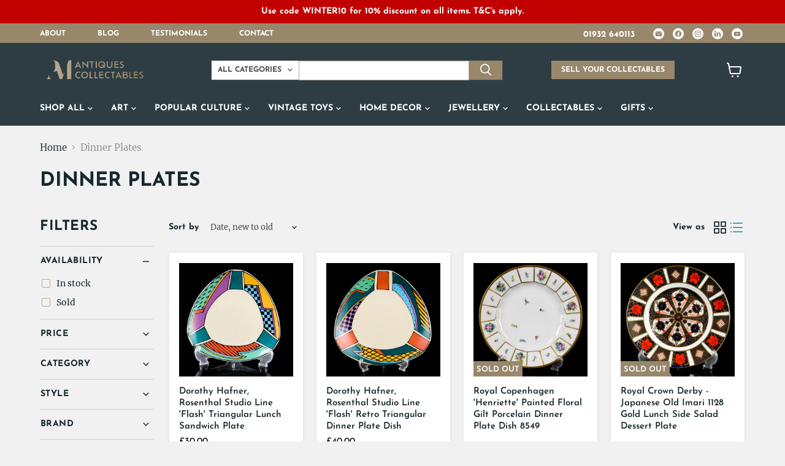

--- FILE ---
content_type: text/html; charset=utf-8
request_url: https://pm-antiques.co.uk/collections/dinner-plates
body_size: 41797
content:
<!doctype html>
<html class="no-js no-touch" lang="en">
  <head>
  <script>
    window.Store = window.Store || {};
    window.Store.id = 74354721046;
  </script>
    <meta charset="utf-8">
    <meta http-equiv="x-ua-compatible" content="IE=edge">

    <!-- Google Tag Manager -->
<script>(function(w,d,s,l,i){w[l]=w[l]||[];w[l].push({'gtm.start':
new Date().getTime(),event:'gtm.js'});var f=d.getElementsByTagName(s)[0],
j=d.createElement(s),dl=l!='dataLayer'?'&l='+l:'';j.async=true;j.src=
'https://www.googletagmanager.com/gtm.js?id='+i+dl;f.parentNode.insertBefore(j,f);
})(window,document,'script','dataLayer','GTM-5VN2QZ4Q');</script>
<!-- End Google Tag Manager -->
    
    <link rel="preconnect" href="https://cdn.shopify.com">
    <link rel="preconnect" href="https://fonts.shopifycdn.com">
    <link rel="preconnect" href="https://v.shopify.com">
    <link rel="preconnect" href="https://cdn.shopifycloud.com">

    <title>Dinner Plates — PM Antiques &amp; Collectables</title>

    

    
  <link rel="shortcut icon" href="//pm-antiques.co.uk/cdn/shop/files/Favicon_32x32.jpg?v=1699873271" type="image/png">


    
      <link rel="canonical" href="https://pm-antiques.co.uk/collections/dinner-plates" />
    

    <meta name="viewport" content="width=device-width">

    
    















<meta property="og:site_name" content="PM Antiques &amp; Collectables">
<meta property="og:url" content="https://pm-antiques.co.uk/collections/dinner-plates">
<meta property="og:title" content="Dinner Plates">
<meta property="og:type" content="website">
<meta property="og:description" content="Exquisite range of desirable antique and collectable pieces to buy and sell. Art by LS Lowry, Fabian Perez, Duncan MacGregor, Mackenzie Thorpe, Bob Dylan &amp; Lucie Rie. Robert &#39;Mouseman&#39; Thompson furniture, Moorcroft pottery, Lladro, Robert Harrop figures, Steiff bears, Tom Murray Beatles prints, Swarovski, jewellery etc">




    
    
    

    
    
    <meta
      property="og:image"
      content="https://pm-antiques.co.uk/cdn/shop/files/PM_Antiques_Collectables_Logo_Round_Gold_RGB_1204x630.png?v=1689701549"
    />
    <meta
      property="og:image:secure_url"
      content="https://pm-antiques.co.uk/cdn/shop/files/PM_Antiques_Collectables_Logo_Round_Gold_RGB_1204x630.png?v=1689701549"
    />
    <meta property="og:image:width" content="1204" />
    <meta property="og:image:height" content="630" />
    
    
    <meta property="og:image:alt" content="Social media image" />
  
















<meta name="twitter:title" content="Dinner Plates">
<meta name="twitter:description" content="Exquisite range of desirable antique and collectable pieces to buy and sell. Art by LS Lowry, Fabian Perez, Duncan MacGregor, Mackenzie Thorpe, Bob Dylan &amp; Lucie Rie. Robert &#39;Mouseman&#39; Thompson furniture, Moorcroft pottery, Lladro, Robert Harrop figures, Steiff bears, Tom Murray Beatles prints, Swarovski, jewellery etc">


    
    
    
      
      
      <meta name="twitter:card" content="summary_large_image">
    
    
    <meta
      property="twitter:image"
      content="https://pm-antiques.co.uk/cdn/shop/files/PM_Antiques_Collectables_Logo_Round_Gold_RGB_1200x600_crop_center.png?v=1689701549"
    />
    <meta property="twitter:image:width" content="1200" />
    <meta property="twitter:image:height" content="600" />
    
    
    <meta property="twitter:image:alt" content="Social media image" />
  



    <link rel="preload" href="//pm-antiques.co.uk/cdn/fonts/josefin_sans/josefinsans_n7.4edc746dce14b53e39df223fba72d5f37c3d525d.woff2" as="font" crossorigin="anonymous">
    <link rel="preload" as="style" href="//pm-antiques.co.uk/cdn/shop/t/15/assets/theme.css?v=108017505778472961161759343218">
    <link rel="preload" as="style" href="//pm-antiques.co.uk/cdn/shop/t/15/assets/custom.css?v=42646566176764283081708109434">

    <script>window.performance && window.performance.mark && window.performance.mark('shopify.content_for_header.start');</script><meta id="shopify-digital-wallet" name="shopify-digital-wallet" content="/74354721046/digital_wallets/dialog">
<meta name="shopify-checkout-api-token" content="9b5c794c91e2b471e69275d71d6f0b4f">
<link rel="alternate" type="application/atom+xml" title="Feed" href="/collections/dinner-plates.atom" />
<link rel="alternate" type="application/json+oembed" href="https://pm-antiques.co.uk/collections/dinner-plates.oembed">
<script async="async" src="/checkouts/internal/preloads.js?locale=en-GB"></script>
<link rel="preconnect" href="https://shop.app" crossorigin="anonymous">
<script async="async" src="https://shop.app/checkouts/internal/preloads.js?locale=en-GB&shop_id=74354721046" crossorigin="anonymous"></script>
<script id="apple-pay-shop-capabilities" type="application/json">{"shopId":74354721046,"countryCode":"GB","currencyCode":"GBP","merchantCapabilities":["supports3DS"],"merchantId":"gid:\/\/shopify\/Shop\/74354721046","merchantName":"PM Antiques \u0026 Collectables","requiredBillingContactFields":["postalAddress","email","phone"],"requiredShippingContactFields":["postalAddress","email","phone"],"shippingType":"shipping","supportedNetworks":["visa","maestro","masterCard","amex","discover","elo"],"total":{"type":"pending","label":"PM Antiques \u0026 Collectables","amount":"1.00"},"shopifyPaymentsEnabled":true,"supportsSubscriptions":true}</script>
<script id="shopify-features" type="application/json">{"accessToken":"9b5c794c91e2b471e69275d71d6f0b4f","betas":["rich-media-storefront-analytics"],"domain":"pm-antiques.co.uk","predictiveSearch":true,"shopId":74354721046,"locale":"en"}</script>
<script>var Shopify = Shopify || {};
Shopify.shop = "pm-antiques.myshopify.com";
Shopify.locale = "en";
Shopify.currency = {"active":"GBP","rate":"1.0"};
Shopify.country = "GB";
Shopify.theme = {"name":"PM Antiques v2","id":165600330006,"schema_name":"Empire","schema_version":"11.0.0","theme_store_id":838,"role":"main"};
Shopify.theme.handle = "null";
Shopify.theme.style = {"id":null,"handle":null};
Shopify.cdnHost = "pm-antiques.co.uk/cdn";
Shopify.routes = Shopify.routes || {};
Shopify.routes.root = "/";</script>
<script type="module">!function(o){(o.Shopify=o.Shopify||{}).modules=!0}(window);</script>
<script>!function(o){function n(){var o=[];function n(){o.push(Array.prototype.slice.apply(arguments))}return n.q=o,n}var t=o.Shopify=o.Shopify||{};t.loadFeatures=n(),t.autoloadFeatures=n()}(window);</script>
<script>
  window.ShopifyPay = window.ShopifyPay || {};
  window.ShopifyPay.apiHost = "shop.app\/pay";
  window.ShopifyPay.redirectState = null;
</script>
<script id="shop-js-analytics" type="application/json">{"pageType":"collection"}</script>
<script defer="defer" async type="module" src="//pm-antiques.co.uk/cdn/shopifycloud/shop-js/modules/v2/client.init-shop-cart-sync_BT-GjEfc.en.esm.js"></script>
<script defer="defer" async type="module" src="//pm-antiques.co.uk/cdn/shopifycloud/shop-js/modules/v2/chunk.common_D58fp_Oc.esm.js"></script>
<script defer="defer" async type="module" src="//pm-antiques.co.uk/cdn/shopifycloud/shop-js/modules/v2/chunk.modal_xMitdFEc.esm.js"></script>
<script type="module">
  await import("//pm-antiques.co.uk/cdn/shopifycloud/shop-js/modules/v2/client.init-shop-cart-sync_BT-GjEfc.en.esm.js");
await import("//pm-antiques.co.uk/cdn/shopifycloud/shop-js/modules/v2/chunk.common_D58fp_Oc.esm.js");
await import("//pm-antiques.co.uk/cdn/shopifycloud/shop-js/modules/v2/chunk.modal_xMitdFEc.esm.js");

  window.Shopify.SignInWithShop?.initShopCartSync?.({"fedCMEnabled":true,"windoidEnabled":true});

</script>
<script>
  window.Shopify = window.Shopify || {};
  if (!window.Shopify.featureAssets) window.Shopify.featureAssets = {};
  window.Shopify.featureAssets['shop-js'] = {"shop-cart-sync":["modules/v2/client.shop-cart-sync_DZOKe7Ll.en.esm.js","modules/v2/chunk.common_D58fp_Oc.esm.js","modules/v2/chunk.modal_xMitdFEc.esm.js"],"init-fed-cm":["modules/v2/client.init-fed-cm_B6oLuCjv.en.esm.js","modules/v2/chunk.common_D58fp_Oc.esm.js","modules/v2/chunk.modal_xMitdFEc.esm.js"],"shop-cash-offers":["modules/v2/client.shop-cash-offers_D2sdYoxE.en.esm.js","modules/v2/chunk.common_D58fp_Oc.esm.js","modules/v2/chunk.modal_xMitdFEc.esm.js"],"shop-login-button":["modules/v2/client.shop-login-button_QeVjl5Y3.en.esm.js","modules/v2/chunk.common_D58fp_Oc.esm.js","modules/v2/chunk.modal_xMitdFEc.esm.js"],"pay-button":["modules/v2/client.pay-button_DXTOsIq6.en.esm.js","modules/v2/chunk.common_D58fp_Oc.esm.js","modules/v2/chunk.modal_xMitdFEc.esm.js"],"shop-button":["modules/v2/client.shop-button_DQZHx9pm.en.esm.js","modules/v2/chunk.common_D58fp_Oc.esm.js","modules/v2/chunk.modal_xMitdFEc.esm.js"],"avatar":["modules/v2/client.avatar_BTnouDA3.en.esm.js"],"init-windoid":["modules/v2/client.init-windoid_CR1B-cfM.en.esm.js","modules/v2/chunk.common_D58fp_Oc.esm.js","modules/v2/chunk.modal_xMitdFEc.esm.js"],"init-shop-for-new-customer-accounts":["modules/v2/client.init-shop-for-new-customer-accounts_C_vY_xzh.en.esm.js","modules/v2/client.shop-login-button_QeVjl5Y3.en.esm.js","modules/v2/chunk.common_D58fp_Oc.esm.js","modules/v2/chunk.modal_xMitdFEc.esm.js"],"init-shop-email-lookup-coordinator":["modules/v2/client.init-shop-email-lookup-coordinator_BI7n9ZSv.en.esm.js","modules/v2/chunk.common_D58fp_Oc.esm.js","modules/v2/chunk.modal_xMitdFEc.esm.js"],"init-shop-cart-sync":["modules/v2/client.init-shop-cart-sync_BT-GjEfc.en.esm.js","modules/v2/chunk.common_D58fp_Oc.esm.js","modules/v2/chunk.modal_xMitdFEc.esm.js"],"shop-toast-manager":["modules/v2/client.shop-toast-manager_DiYdP3xc.en.esm.js","modules/v2/chunk.common_D58fp_Oc.esm.js","modules/v2/chunk.modal_xMitdFEc.esm.js"],"init-customer-accounts":["modules/v2/client.init-customer-accounts_D9ZNqS-Q.en.esm.js","modules/v2/client.shop-login-button_QeVjl5Y3.en.esm.js","modules/v2/chunk.common_D58fp_Oc.esm.js","modules/v2/chunk.modal_xMitdFEc.esm.js"],"init-customer-accounts-sign-up":["modules/v2/client.init-customer-accounts-sign-up_iGw4briv.en.esm.js","modules/v2/client.shop-login-button_QeVjl5Y3.en.esm.js","modules/v2/chunk.common_D58fp_Oc.esm.js","modules/v2/chunk.modal_xMitdFEc.esm.js"],"shop-follow-button":["modules/v2/client.shop-follow-button_CqMgW2wH.en.esm.js","modules/v2/chunk.common_D58fp_Oc.esm.js","modules/v2/chunk.modal_xMitdFEc.esm.js"],"checkout-modal":["modules/v2/client.checkout-modal_xHeaAweL.en.esm.js","modules/v2/chunk.common_D58fp_Oc.esm.js","modules/v2/chunk.modal_xMitdFEc.esm.js"],"shop-login":["modules/v2/client.shop-login_D91U-Q7h.en.esm.js","modules/v2/chunk.common_D58fp_Oc.esm.js","modules/v2/chunk.modal_xMitdFEc.esm.js"],"lead-capture":["modules/v2/client.lead-capture_BJmE1dJe.en.esm.js","modules/v2/chunk.common_D58fp_Oc.esm.js","modules/v2/chunk.modal_xMitdFEc.esm.js"],"payment-terms":["modules/v2/client.payment-terms_Ci9AEqFq.en.esm.js","modules/v2/chunk.common_D58fp_Oc.esm.js","modules/v2/chunk.modal_xMitdFEc.esm.js"]};
</script>
<script>(function() {
  var isLoaded = false;
  function asyncLoad() {
    if (isLoaded) return;
    isLoaded = true;
    var urls = ["https:\/\/chimpstatic.com\/mcjs-connected\/js\/users\/60ddd2098144c4d24d2fd5d0b\/80756f79aed7adec27c86d1cb.js?shop=pm-antiques.myshopify.com","https:\/\/reconvert-cdn.com\/assets\/js\/store_reconvert_node.js?v=2\u0026scid=OWVkZDQ3OTlmOTM2YjhhZGY0YzcxNzUzMWM1NGFjZjYuMTQ1YWIxY2Q2ZGRlMzhiOTUyOTJlYWI5MzQ5NTkxYjI=\u0026shop=pm-antiques.myshopify.com"];
    for (var i = 0; i < urls.length; i++) {
      var s = document.createElement('script');
      s.type = 'text/javascript';
      s.async = true;
      s.src = urls[i];
      var x = document.getElementsByTagName('script')[0];
      x.parentNode.insertBefore(s, x);
    }
  };
  if(window.attachEvent) {
    window.attachEvent('onload', asyncLoad);
  } else {
    window.addEventListener('load', asyncLoad, false);
  }
})();</script>
<script id="__st">var __st={"a":74354721046,"offset":0,"reqid":"8dcdeedc-5bf6-48fc-8dca-32a12eae68f7-1769195035","pageurl":"pm-antiques.co.uk\/collections\/dinner-plates","u":"845709954ae6","p":"collection","rtyp":"collection","rid":460911018262};</script>
<script>window.ShopifyPaypalV4VisibilityTracking = true;</script>
<script id="captcha-bootstrap">!function(){'use strict';const t='contact',e='account',n='new_comment',o=[[t,t],['blogs',n],['comments',n],[t,'customer']],c=[[e,'customer_login'],[e,'guest_login'],[e,'recover_customer_password'],[e,'create_customer']],r=t=>t.map((([t,e])=>`form[action*='/${t}']:not([data-nocaptcha='true']) input[name='form_type'][value='${e}']`)).join(','),a=t=>()=>t?[...document.querySelectorAll(t)].map((t=>t.form)):[];function s(){const t=[...o],e=r(t);return a(e)}const i='password',u='form_key',d=['recaptcha-v3-token','g-recaptcha-response','h-captcha-response',i],f=()=>{try{return window.sessionStorage}catch{return}},m='__shopify_v',_=t=>t.elements[u];function p(t,e,n=!1){try{const o=window.sessionStorage,c=JSON.parse(o.getItem(e)),{data:r}=function(t){const{data:e,action:n}=t;return t[m]||n?{data:e,action:n}:{data:t,action:n}}(c);for(const[e,n]of Object.entries(r))t.elements[e]&&(t.elements[e].value=n);n&&o.removeItem(e)}catch(o){console.error('form repopulation failed',{error:o})}}const l='form_type',E='cptcha';function T(t){t.dataset[E]=!0}const w=window,h=w.document,L='Shopify',v='ce_forms',y='captcha';let A=!1;((t,e)=>{const n=(g='f06e6c50-85a8-45c8-87d0-21a2b65856fe',I='https://cdn.shopify.com/shopifycloud/storefront-forms-hcaptcha/ce_storefront_forms_captcha_hcaptcha.v1.5.2.iife.js',D={infoText:'Protected by hCaptcha',privacyText:'Privacy',termsText:'Terms'},(t,e,n)=>{const o=w[L][v],c=o.bindForm;if(c)return c(t,g,e,D).then(n);var r;o.q.push([[t,g,e,D],n]),r=I,A||(h.body.append(Object.assign(h.createElement('script'),{id:'captcha-provider',async:!0,src:r})),A=!0)});var g,I,D;w[L]=w[L]||{},w[L][v]=w[L][v]||{},w[L][v].q=[],w[L][y]=w[L][y]||{},w[L][y].protect=function(t,e){n(t,void 0,e),T(t)},Object.freeze(w[L][y]),function(t,e,n,w,h,L){const[v,y,A,g]=function(t,e,n){const i=e?o:[],u=t?c:[],d=[...i,...u],f=r(d),m=r(i),_=r(d.filter((([t,e])=>n.includes(e))));return[a(f),a(m),a(_),s()]}(w,h,L),I=t=>{const e=t.target;return e instanceof HTMLFormElement?e:e&&e.form},D=t=>v().includes(t);t.addEventListener('submit',(t=>{const e=I(t);if(!e)return;const n=D(e)&&!e.dataset.hcaptchaBound&&!e.dataset.recaptchaBound,o=_(e),c=g().includes(e)&&(!o||!o.value);(n||c)&&t.preventDefault(),c&&!n&&(function(t){try{if(!f())return;!function(t){const e=f();if(!e)return;const n=_(t);if(!n)return;const o=n.value;o&&e.removeItem(o)}(t);const e=Array.from(Array(32),(()=>Math.random().toString(36)[2])).join('');!function(t,e){_(t)||t.append(Object.assign(document.createElement('input'),{type:'hidden',name:u})),t.elements[u].value=e}(t,e),function(t,e){const n=f();if(!n)return;const o=[...t.querySelectorAll(`input[type='${i}']`)].map((({name:t})=>t)),c=[...d,...o],r={};for(const[a,s]of new FormData(t).entries())c.includes(a)||(r[a]=s);n.setItem(e,JSON.stringify({[m]:1,action:t.action,data:r}))}(t,e)}catch(e){console.error('failed to persist form',e)}}(e),e.submit())}));const S=(t,e)=>{t&&!t.dataset[E]&&(n(t,e.some((e=>e===t))),T(t))};for(const o of['focusin','change'])t.addEventListener(o,(t=>{const e=I(t);D(e)&&S(e,y())}));const B=e.get('form_key'),M=e.get(l),P=B&&M;t.addEventListener('DOMContentLoaded',(()=>{const t=y();if(P)for(const e of t)e.elements[l].value===M&&p(e,B);[...new Set([...A(),...v().filter((t=>'true'===t.dataset.shopifyCaptcha))])].forEach((e=>S(e,t)))}))}(h,new URLSearchParams(w.location.search),n,t,e,['guest_login'])})(!0,!0)}();</script>
<script integrity="sha256-4kQ18oKyAcykRKYeNunJcIwy7WH5gtpwJnB7kiuLZ1E=" data-source-attribution="shopify.loadfeatures" defer="defer" src="//pm-antiques.co.uk/cdn/shopifycloud/storefront/assets/storefront/load_feature-a0a9edcb.js" crossorigin="anonymous"></script>
<script crossorigin="anonymous" defer="defer" src="//pm-antiques.co.uk/cdn/shopifycloud/storefront/assets/shopify_pay/storefront-65b4c6d7.js?v=20250812"></script>
<script data-source-attribution="shopify.dynamic_checkout.dynamic.init">var Shopify=Shopify||{};Shopify.PaymentButton=Shopify.PaymentButton||{isStorefrontPortableWallets:!0,init:function(){window.Shopify.PaymentButton.init=function(){};var t=document.createElement("script");t.src="https://pm-antiques.co.uk/cdn/shopifycloud/portable-wallets/latest/portable-wallets.en.js",t.type="module",document.head.appendChild(t)}};
</script>
<script data-source-attribution="shopify.dynamic_checkout.buyer_consent">
  function portableWalletsHideBuyerConsent(e){var t=document.getElementById("shopify-buyer-consent"),n=document.getElementById("shopify-subscription-policy-button");t&&n&&(t.classList.add("hidden"),t.setAttribute("aria-hidden","true"),n.removeEventListener("click",e))}function portableWalletsShowBuyerConsent(e){var t=document.getElementById("shopify-buyer-consent"),n=document.getElementById("shopify-subscription-policy-button");t&&n&&(t.classList.remove("hidden"),t.removeAttribute("aria-hidden"),n.addEventListener("click",e))}window.Shopify?.PaymentButton&&(window.Shopify.PaymentButton.hideBuyerConsent=portableWalletsHideBuyerConsent,window.Shopify.PaymentButton.showBuyerConsent=portableWalletsShowBuyerConsent);
</script>
<script data-source-attribution="shopify.dynamic_checkout.cart.bootstrap">document.addEventListener("DOMContentLoaded",(function(){function t(){return document.querySelector("shopify-accelerated-checkout-cart, shopify-accelerated-checkout")}if(t())Shopify.PaymentButton.init();else{new MutationObserver((function(e,n){t()&&(Shopify.PaymentButton.init(),n.disconnect())})).observe(document.body,{childList:!0,subtree:!0})}}));
</script>
<script id='scb4127' type='text/javascript' async='' src='https://pm-antiques.co.uk/cdn/shopifycloud/privacy-banner/storefront-banner.js'></script><link id="shopify-accelerated-checkout-styles" rel="stylesheet" media="screen" href="https://pm-antiques.co.uk/cdn/shopifycloud/portable-wallets/latest/accelerated-checkout-backwards-compat.css" crossorigin="anonymous">
<style id="shopify-accelerated-checkout-cart">
        #shopify-buyer-consent {
  margin-top: 1em;
  display: inline-block;
  width: 100%;
}

#shopify-buyer-consent.hidden {
  display: none;
}

#shopify-subscription-policy-button {
  background: none;
  border: none;
  padding: 0;
  text-decoration: underline;
  font-size: inherit;
  cursor: pointer;
}

#shopify-subscription-policy-button::before {
  box-shadow: none;
}

      </style>

<script>window.performance && window.performance.mark && window.performance.mark('shopify.content_for_header.end');</script>

    <link href="//pm-antiques.co.uk/cdn/shop/t/15/assets/theme.css?v=108017505778472961161759343218" rel="stylesheet" type="text/css" media="all" />
    <link href="//pm-antiques.co.uk/cdn/shop/t/15/assets/custom.css?v=42646566176764283081708109434" rel="stylesheet" type="text/css" media="all" />

    

    
    <script>
      window.Theme = window.Theme || {};
      window.Theme.version = '11.0.0';
      window.Theme.name = 'Empire';
      window.Theme.routes = {
        "root_url": "/",
        "account_url": "/account",
        "account_login_url": "https://pm-antiques.co.uk/customer_authentication/redirect?locale=en&region_country=GB",
        "account_logout_url": "/account/logout",
        "account_register_url": "https://shopify.com/74354721046/account?locale=en",
        "account_addresses_url": "/account/addresses",
        "collections_url": "/collections",
        "all_products_collection_url": "/collections/all",
        "search_url": "/search",
        "predictive_search_url": "/search/suggest",
        "cart_url": "/cart",
        "cart_add_url": "/cart/add",
        "cart_change_url": "/cart/change",
        "cart_clear_url": "/cart/clear",
        "product_recommendations_url": "/recommendations/products",
      };
    </script>
    

    <meta name="ahrefs-site-verification" content="5b7f939027c1922075e41d6a6b3e56f510f1e65dac6b6c98f10e3dfc23a9393c">

  <link href="https://monorail-edge.shopifysvc.com" rel="dns-prefetch">
<script>(function(){if ("sendBeacon" in navigator && "performance" in window) {try {var session_token_from_headers = performance.getEntriesByType('navigation')[0].serverTiming.find(x => x.name == '_s').description;} catch {var session_token_from_headers = undefined;}var session_cookie_matches = document.cookie.match(/_shopify_s=([^;]*)/);var session_token_from_cookie = session_cookie_matches && session_cookie_matches.length === 2 ? session_cookie_matches[1] : "";var session_token = session_token_from_headers || session_token_from_cookie || "";function handle_abandonment_event(e) {var entries = performance.getEntries().filter(function(entry) {return /monorail-edge.shopifysvc.com/.test(entry.name);});if (!window.abandonment_tracked && entries.length === 0) {window.abandonment_tracked = true;var currentMs = Date.now();var navigation_start = performance.timing.navigationStart;var payload = {shop_id: 74354721046,url: window.location.href,navigation_start,duration: currentMs - navigation_start,session_token,page_type: "collection"};window.navigator.sendBeacon("https://monorail-edge.shopifysvc.com/v1/produce", JSON.stringify({schema_id: "online_store_buyer_site_abandonment/1.1",payload: payload,metadata: {event_created_at_ms: currentMs,event_sent_at_ms: currentMs}}));}}window.addEventListener('pagehide', handle_abandonment_event);}}());</script>
<script id="web-pixels-manager-setup">(function e(e,d,r,n,o){if(void 0===o&&(o={}),!Boolean(null===(a=null===(i=window.Shopify)||void 0===i?void 0:i.analytics)||void 0===a?void 0:a.replayQueue)){var i,a;window.Shopify=window.Shopify||{};var t=window.Shopify;t.analytics=t.analytics||{};var s=t.analytics;s.replayQueue=[],s.publish=function(e,d,r){return s.replayQueue.push([e,d,r]),!0};try{self.performance.mark("wpm:start")}catch(e){}var l=function(){var e={modern:/Edge?\/(1{2}[4-9]|1[2-9]\d|[2-9]\d{2}|\d{4,})\.\d+(\.\d+|)|Firefox\/(1{2}[4-9]|1[2-9]\d|[2-9]\d{2}|\d{4,})\.\d+(\.\d+|)|Chrom(ium|e)\/(9{2}|\d{3,})\.\d+(\.\d+|)|(Maci|X1{2}).+ Version\/(15\.\d+|(1[6-9]|[2-9]\d|\d{3,})\.\d+)([,.]\d+|)( \(\w+\)|)( Mobile\/\w+|) Safari\/|Chrome.+OPR\/(9{2}|\d{3,})\.\d+\.\d+|(CPU[ +]OS|iPhone[ +]OS|CPU[ +]iPhone|CPU IPhone OS|CPU iPad OS)[ +]+(15[._]\d+|(1[6-9]|[2-9]\d|\d{3,})[._]\d+)([._]\d+|)|Android:?[ /-](13[3-9]|1[4-9]\d|[2-9]\d{2}|\d{4,})(\.\d+|)(\.\d+|)|Android.+Firefox\/(13[5-9]|1[4-9]\d|[2-9]\d{2}|\d{4,})\.\d+(\.\d+|)|Android.+Chrom(ium|e)\/(13[3-9]|1[4-9]\d|[2-9]\d{2}|\d{4,})\.\d+(\.\d+|)|SamsungBrowser\/([2-9]\d|\d{3,})\.\d+/,legacy:/Edge?\/(1[6-9]|[2-9]\d|\d{3,})\.\d+(\.\d+|)|Firefox\/(5[4-9]|[6-9]\d|\d{3,})\.\d+(\.\d+|)|Chrom(ium|e)\/(5[1-9]|[6-9]\d|\d{3,})\.\d+(\.\d+|)([\d.]+$|.*Safari\/(?![\d.]+ Edge\/[\d.]+$))|(Maci|X1{2}).+ Version\/(10\.\d+|(1[1-9]|[2-9]\d|\d{3,})\.\d+)([,.]\d+|)( \(\w+\)|)( Mobile\/\w+|) Safari\/|Chrome.+OPR\/(3[89]|[4-9]\d|\d{3,})\.\d+\.\d+|(CPU[ +]OS|iPhone[ +]OS|CPU[ +]iPhone|CPU IPhone OS|CPU iPad OS)[ +]+(10[._]\d+|(1[1-9]|[2-9]\d|\d{3,})[._]\d+)([._]\d+|)|Android:?[ /-](13[3-9]|1[4-9]\d|[2-9]\d{2}|\d{4,})(\.\d+|)(\.\d+|)|Mobile Safari.+OPR\/([89]\d|\d{3,})\.\d+\.\d+|Android.+Firefox\/(13[5-9]|1[4-9]\d|[2-9]\d{2}|\d{4,})\.\d+(\.\d+|)|Android.+Chrom(ium|e)\/(13[3-9]|1[4-9]\d|[2-9]\d{2}|\d{4,})\.\d+(\.\d+|)|Android.+(UC? ?Browser|UCWEB|U3)[ /]?(15\.([5-9]|\d{2,})|(1[6-9]|[2-9]\d|\d{3,})\.\d+)\.\d+|SamsungBrowser\/(5\.\d+|([6-9]|\d{2,})\.\d+)|Android.+MQ{2}Browser\/(14(\.(9|\d{2,})|)|(1[5-9]|[2-9]\d|\d{3,})(\.\d+|))(\.\d+|)|K[Aa][Ii]OS\/(3\.\d+|([4-9]|\d{2,})\.\d+)(\.\d+|)/},d=e.modern,r=e.legacy,n=navigator.userAgent;return n.match(d)?"modern":n.match(r)?"legacy":"unknown"}(),u="modern"===l?"modern":"legacy",c=(null!=n?n:{modern:"",legacy:""})[u],f=function(e){return[e.baseUrl,"/wpm","/b",e.hashVersion,"modern"===e.buildTarget?"m":"l",".js"].join("")}({baseUrl:d,hashVersion:r,buildTarget:u}),m=function(e){var d=e.version,r=e.bundleTarget,n=e.surface,o=e.pageUrl,i=e.monorailEndpoint;return{emit:function(e){var a=e.status,t=e.errorMsg,s=(new Date).getTime(),l=JSON.stringify({metadata:{event_sent_at_ms:s},events:[{schema_id:"web_pixels_manager_load/3.1",payload:{version:d,bundle_target:r,page_url:o,status:a,surface:n,error_msg:t},metadata:{event_created_at_ms:s}}]});if(!i)return console&&console.warn&&console.warn("[Web Pixels Manager] No Monorail endpoint provided, skipping logging."),!1;try{return self.navigator.sendBeacon.bind(self.navigator)(i,l)}catch(e){}var u=new XMLHttpRequest;try{return u.open("POST",i,!0),u.setRequestHeader("Content-Type","text/plain"),u.send(l),!0}catch(e){return console&&console.warn&&console.warn("[Web Pixels Manager] Got an unhandled error while logging to Monorail."),!1}}}}({version:r,bundleTarget:l,surface:e.surface,pageUrl:self.location.href,monorailEndpoint:e.monorailEndpoint});try{o.browserTarget=l,function(e){var d=e.src,r=e.async,n=void 0===r||r,o=e.onload,i=e.onerror,a=e.sri,t=e.scriptDataAttributes,s=void 0===t?{}:t,l=document.createElement("script"),u=document.querySelector("head"),c=document.querySelector("body");if(l.async=n,l.src=d,a&&(l.integrity=a,l.crossOrigin="anonymous"),s)for(var f in s)if(Object.prototype.hasOwnProperty.call(s,f))try{l.dataset[f]=s[f]}catch(e){}if(o&&l.addEventListener("load",o),i&&l.addEventListener("error",i),u)u.appendChild(l);else{if(!c)throw new Error("Did not find a head or body element to append the script");c.appendChild(l)}}({src:f,async:!0,onload:function(){if(!function(){var e,d;return Boolean(null===(d=null===(e=window.Shopify)||void 0===e?void 0:e.analytics)||void 0===d?void 0:d.initialized)}()){var d=window.webPixelsManager.init(e)||void 0;if(d){var r=window.Shopify.analytics;r.replayQueue.forEach((function(e){var r=e[0],n=e[1],o=e[2];d.publishCustomEvent(r,n,o)})),r.replayQueue=[],r.publish=d.publishCustomEvent,r.visitor=d.visitor,r.initialized=!0}}},onerror:function(){return m.emit({status:"failed",errorMsg:"".concat(f," has failed to load")})},sri:function(e){var d=/^sha384-[A-Za-z0-9+/=]+$/;return"string"==typeof e&&d.test(e)}(c)?c:"",scriptDataAttributes:o}),m.emit({status:"loading"})}catch(e){m.emit({status:"failed",errorMsg:(null==e?void 0:e.message)||"Unknown error"})}}})({shopId: 74354721046,storefrontBaseUrl: "https://pm-antiques.co.uk",extensionsBaseUrl: "https://extensions.shopifycdn.com/cdn/shopifycloud/web-pixels-manager",monorailEndpoint: "https://monorail-edge.shopifysvc.com/unstable/produce_batch",surface: "storefront-renderer",enabledBetaFlags: ["2dca8a86"],webPixelsConfigList: [{"id":"1618968954","configuration":"{\"config\":\"{\\\"google_tag_ids\\\":[\\\"G-W22CC5MWQ7\\\",\\\"GT-WBKLSD6T\\\"],\\\"target_country\\\":\\\"GB\\\",\\\"gtag_events\\\":[{\\\"type\\\":\\\"begin_checkout\\\",\\\"action_label\\\":[\\\"G-W22CC5MWQ7\\\",\\\"AW-11435902174\\\/JMYkCKHbnboaEN6JiM0q\\\"]},{\\\"type\\\":\\\"search\\\",\\\"action_label\\\":[\\\"G-W22CC5MWQ7\\\",\\\"AW-11435902174\\\/fp0gCK3bnboaEN6JiM0q\\\"]},{\\\"type\\\":\\\"view_item\\\",\\\"action_label\\\":[\\\"G-W22CC5MWQ7\\\",\\\"AW-11435902174\\\/tWnlCKrbnboaEN6JiM0q\\\",\\\"MC-P1S62FR4J3\\\"]},{\\\"type\\\":\\\"purchase\\\",\\\"action_label\\\":[\\\"G-W22CC5MWQ7\\\",\\\"AW-11435902174\\\/pphRCJ7bnboaEN6JiM0q\\\",\\\"MC-P1S62FR4J3\\\"]},{\\\"type\\\":\\\"page_view\\\",\\\"action_label\\\":[\\\"G-W22CC5MWQ7\\\",\\\"AW-11435902174\\\/62jVCKfbnboaEN6JiM0q\\\",\\\"MC-P1S62FR4J3\\\"]},{\\\"type\\\":\\\"add_payment_info\\\",\\\"action_label\\\":[\\\"G-W22CC5MWQ7\\\",\\\"AW-11435902174\\\/cSmlCLDbnboaEN6JiM0q\\\"]},{\\\"type\\\":\\\"add_to_cart\\\",\\\"action_label\\\":[\\\"G-W22CC5MWQ7\\\",\\\"AW-11435902174\\\/nHCDCKTbnboaEN6JiM0q\\\"]}],\\\"enable_monitoring_mode\\\":false}\"}","eventPayloadVersion":"v1","runtimeContext":"OPEN","scriptVersion":"b2a88bafab3e21179ed38636efcd8a93","type":"APP","apiClientId":1780363,"privacyPurposes":[],"dataSharingAdjustments":{"protectedCustomerApprovalScopes":["read_customer_address","read_customer_email","read_customer_name","read_customer_personal_data","read_customer_phone"]}},{"id":"shopify-app-pixel","configuration":"{}","eventPayloadVersion":"v1","runtimeContext":"STRICT","scriptVersion":"0450","apiClientId":"shopify-pixel","type":"APP","privacyPurposes":["ANALYTICS","MARKETING"]},{"id":"shopify-custom-pixel","eventPayloadVersion":"v1","runtimeContext":"LAX","scriptVersion":"0450","apiClientId":"shopify-pixel","type":"CUSTOM","privacyPurposes":["ANALYTICS","MARKETING"]}],isMerchantRequest: false,initData: {"shop":{"name":"PM Antiques \u0026 Collectables","paymentSettings":{"currencyCode":"GBP"},"myshopifyDomain":"pm-antiques.myshopify.com","countryCode":"GB","storefrontUrl":"https:\/\/pm-antiques.co.uk"},"customer":null,"cart":null,"checkout":null,"productVariants":[],"purchasingCompany":null},},"https://pm-antiques.co.uk/cdn","fcfee988w5aeb613cpc8e4bc33m6693e112",{"modern":"","legacy":""},{"shopId":"74354721046","storefrontBaseUrl":"https:\/\/pm-antiques.co.uk","extensionBaseUrl":"https:\/\/extensions.shopifycdn.com\/cdn\/shopifycloud\/web-pixels-manager","surface":"storefront-renderer","enabledBetaFlags":"[\"2dca8a86\"]","isMerchantRequest":"false","hashVersion":"fcfee988w5aeb613cpc8e4bc33m6693e112","publish":"custom","events":"[[\"page_viewed\",{}],[\"collection_viewed\",{\"collection\":{\"id\":\"460911018262\",\"title\":\"Dinner Plates\",\"productVariants\":[{\"price\":{\"amount\":30.0,\"currencyCode\":\"GBP\"},\"product\":{\"title\":\"DOROTHY HAFNER, ROSENTHAL STUDIO LINE 'FLASH' TRIANGULAR LUNCH SANDWICH PLATE\",\"vendor\":\"PM Antiques \u0026 Collectables\",\"id\":\"14810058490234\",\"untranslatedTitle\":\"DOROTHY HAFNER, ROSENTHAL STUDIO LINE 'FLASH' TRIANGULAR LUNCH SANDWICH PLATE\",\"url\":\"\/products\/dorothy-hafner-rosenthal-studio-line-flash-triangular-lunch-sandwich-plate\",\"type\":\"\"},\"id\":\"51903801524602\",\"image\":{\"src\":\"\/\/pm-antiques.co.uk\/cdn\/shop\/files\/57_9b12a6d5-5fe0-41db-a5dc-70515b2ae6ac.jpg?v=1731419737\"},\"sku\":\"\",\"title\":\"Default Title\",\"untranslatedTitle\":\"Default Title\"},{\"price\":{\"amount\":40.0,\"currencyCode\":\"GBP\"},\"product\":{\"title\":\"DOROTHY HAFNER, ROSENTHAL STUDIO LINE 'FLASH' RETRO TRIANGULAR DINNER PLATE DISH\",\"vendor\":\"PM Antiques \u0026 Collectables\",\"id\":\"14810058391930\",\"untranslatedTitle\":\"DOROTHY HAFNER, ROSENTHAL STUDIO LINE 'FLASH' RETRO TRIANGULAR DINNER PLATE DISH\",\"url\":\"\/products\/dorothy-hafner-rosenthal-studio-line-flash-retro-triangular-dinner-plate-dish\",\"type\":\"\"},\"id\":\"51903801262458\",\"image\":{\"src\":\"\/\/pm-antiques.co.uk\/cdn\/shop\/files\/57_4f4fe6b2-131c-4105-bec3-343d2cbf8d10.jpg?v=1731419732\"},\"sku\":\"\",\"title\":\"Default Title\",\"untranslatedTitle\":\"Default Title\"},{\"price\":{\"amount\":0.0,\"currencyCode\":\"GBP\"},\"product\":{\"title\":\"ROYAL COPENHAGEN 'HENRIETTE' PAINTED FLORAL GILT PORCELAIN DINNER PLATE DISH 8549\",\"vendor\":\"PM Antiques \u0026 Collectables\",\"id\":\"8610580168982\",\"untranslatedTitle\":\"ROYAL COPENHAGEN 'HENRIETTE' PAINTED FLORAL GILT PORCELAIN DINNER PLATE DISH 8549\",\"url\":\"\/products\/royal-copenhagen-henriette-painted-floral-gilt-porcelain-dinner-plate-dish-8549\",\"type\":\"Home Decor\"},\"id\":\"46303719620886\",\"image\":{\"src\":\"\/\/pm-antiques.co.uk\/cdn\/shop\/files\/s-l1600_da3d226a-29a4-4810-8bfc-8fbce8ded213.jpg?v=1695403434\"},\"sku\":\"185565986084\",\"title\":\"Default Title\",\"untranslatedTitle\":\"Default Title\"},{\"price\":{\"amount\":0.0,\"currencyCode\":\"GBP\"},\"product\":{\"title\":\"ROYAL CROWN DERBY - JAPANESE OLD IMARI 1128 GOLD LUNCH SIDE SALAD DESSERT PLATE\",\"vendor\":\"PM Antiques\",\"id\":\"8533625536790\",\"untranslatedTitle\":\"ROYAL CROWN DERBY - JAPANESE OLD IMARI 1128 GOLD LUNCH SIDE SALAD DESSERT PLATE\",\"url\":\"\/products\/royal-crown-derby-japanese-old-imari-1128-gold-lunch-side-salad-dessert-plate\",\"type\":\"Home Decor\"},\"id\":\"46072776556822\",\"image\":{\"src\":\"\/\/pm-antiques.co.uk\/cdn\/shop\/files\/ROYAL-CROWN-DERBY-JAPANESE-OLD-IMARI-1128-GOLD-LUNCH-SIDE-SALAD-DESSERT-PLATE-185218587343.jpg?v=1693241562\"},\"sku\":null,\"title\":\"Default Title\",\"untranslatedTitle\":\"Default Title\"},{\"price\":{\"amount\":0.0,\"currencyCode\":\"GBP\"},\"product\":{\"title\":\"ROYAL COPENHAGEN BLUE\/WHITE FLUTED RIMMED DEEP DINNER LUNCH PLATE No. 177\",\"vendor\":\"PM Antiques\",\"id\":\"8533609808150\",\"untranslatedTitle\":\"ROYAL COPENHAGEN BLUE\/WHITE FLUTED RIMMED DEEP DINNER LUNCH PLATE No. 177\",\"url\":\"\/products\/royal-copenhagen-blue-white-fluted-rimmed-deep-dinner-lunch-plate-no-177\",\"type\":\"Home Decor\"},\"id\":\"46072706957590\",\"image\":{\"src\":\"\/\/pm-antiques.co.uk\/cdn\/shop\/files\/ROYAL-COPENHAGEN-BLUEWHITE-FLUTED-RIMMED-DEEP-DINNER-LUNCH-PLATE-No-177-184849016167.jpg?v=1693240355\"},\"sku\":null,\"title\":\"Default Title\",\"untranslatedTitle\":\"Default Title\"},{\"price\":{\"amount\":0.0,\"currencyCode\":\"GBP\"},\"product\":{\"title\":\"ROYAL CROWN DERBY - JAPANESE OLD IMARI 1128 GOLD BAND DINNER PLATE\",\"vendor\":\"PM Antiques\",\"id\":\"8533605941526\",\"untranslatedTitle\":\"ROYAL CROWN DERBY - JAPANESE OLD IMARI 1128 GOLD BAND DINNER PLATE\",\"url\":\"\/products\/royal-crown-derby-japanese-old-imari-1128-large-gold-dinner-plate-dish-27cm\",\"type\":\"Home Decor\"},\"id\":\"46072663736598\",\"image\":{\"src\":\"\/\/pm-antiques.co.uk\/cdn\/shop\/files\/ROYAL-CROWN-DERBY-JAPANESE-OLD-IMARI-1128-LARGE-GOLD-DINNER-PLATE-DISH-27cm-184692781536.jpg?v=1693239958\"},\"sku\":null,\"title\":\"Default Title\",\"untranslatedTitle\":\"Default Title\"},{\"price\":{\"amount\":0.0,\"currencyCode\":\"GBP\"},\"product\":{\"title\":\"ROYAL CROWN DERBY - JAPANESE OLD IMARI 1128 GOLD FLUTED DESSERT PLATE\",\"vendor\":\"PM Antiques\",\"id\":\"8533604532502\",\"untranslatedTitle\":\"ROYAL CROWN DERBY - JAPANESE OLD IMARI 1128 GOLD FLUTED DESSERT PLATE\",\"url\":\"\/products\/royal-crown-derby-japanese-old-imari-1128-gold-fluted-salad-dessert-plate-dish\",\"type\":\"Home Decor\"},\"id\":\"46072654922006\",\"image\":{\"src\":\"\/\/pm-antiques.co.uk\/cdn\/shop\/files\/ROYAL-CROWN-DERBY-JAPANESE-OLD-IMARI-1128-GOLD-FLUTED-SALAD-DESSERT-PLATE-DISH-174688801831.jpg?v=1693239899\"},\"sku\":null,\"title\":\"Default Title\",\"untranslatedTitle\":\"Default Title\"},{\"price\":{\"amount\":0.0,\"currencyCode\":\"GBP\"},\"product\":{\"title\":\"ROYAL CROWN DERBY - LARGE JAPANESE OLD IMARI 1128 DINNER PLATE DISH XXXIV, 27cm\",\"vendor\":\"PM Antiques\",\"id\":\"8533524185366\",\"untranslatedTitle\":\"ROYAL CROWN DERBY - LARGE JAPANESE OLD IMARI 1128 DINNER PLATE DISH XXXIV, 27cm\",\"url\":\"\/products\/royal-crown-derby-large-japanese-old-imari-1128-dinner-plate-dish-xxxiv-27cm\",\"type\":\"Home Decor\"},\"id\":\"46072433639702\",\"image\":{\"src\":\"\/\/pm-antiques.co.uk\/cdn\/shop\/files\/PM-4-1-scaled_3c88c8cb-eb61-4dd2-8e72-77a2885cc92a.jpg?v=1693238127\"},\"sku\":null,\"title\":\"Default Title\",\"untranslatedTitle\":\"Default Title\"},{\"price\":{\"amount\":0.0,\"currencyCode\":\"GBP\"},\"product\":{\"title\":\"CLARICE CLIFF - ART DECO BURSLEM POTTERY BIZARRE GEOMETRIC STAR PATTERN LUNCH PLATE DISH\",\"vendor\":\"PM Antiques\",\"id\":\"8533305819414\",\"untranslatedTitle\":\"CLARICE CLIFF - ART DECO BURSLEM POTTERY BIZARRE GEOMETRIC STAR PATTERN LUNCH PLATE DISH\",\"url\":\"\/products\/clarice-cliff-geometric-art-deco-burslem-pottery-bizarre-star-lunch-plate-dish\",\"type\":\"Home Decor\"},\"id\":\"46071791190294\",\"image\":{\"src\":\"\/\/pm-antiques.co.uk\/cdn\/shop\/files\/DSC09091.jpg?v=1693234114\"},\"sku\":null,\"title\":\"Default Title\",\"untranslatedTitle\":\"Default Title\"}]}}]]"});</script><script>
  window.ShopifyAnalytics = window.ShopifyAnalytics || {};
  window.ShopifyAnalytics.meta = window.ShopifyAnalytics.meta || {};
  window.ShopifyAnalytics.meta.currency = 'GBP';
  var meta = {"products":[{"id":14810058490234,"gid":"gid:\/\/shopify\/Product\/14810058490234","vendor":"PM Antiques \u0026 Collectables","type":"","handle":"dorothy-hafner-rosenthal-studio-line-flash-triangular-lunch-sandwich-plate","variants":[{"id":51903801524602,"price":3000,"name":"DOROTHY HAFNER, ROSENTHAL STUDIO LINE 'FLASH' TRIANGULAR LUNCH SANDWICH PLATE","public_title":null,"sku":""}],"remote":false},{"id":14810058391930,"gid":"gid:\/\/shopify\/Product\/14810058391930","vendor":"PM Antiques \u0026 Collectables","type":"","handle":"dorothy-hafner-rosenthal-studio-line-flash-retro-triangular-dinner-plate-dish","variants":[{"id":51903801262458,"price":4000,"name":"DOROTHY HAFNER, ROSENTHAL STUDIO LINE 'FLASH' RETRO TRIANGULAR DINNER PLATE DISH","public_title":null,"sku":""}],"remote":false},{"id":8610580168982,"gid":"gid:\/\/shopify\/Product\/8610580168982","vendor":"PM Antiques \u0026 Collectables","type":"Home Decor","handle":"royal-copenhagen-henriette-painted-floral-gilt-porcelain-dinner-plate-dish-8549","variants":[{"id":46303719620886,"price":0,"name":"ROYAL COPENHAGEN 'HENRIETTE' PAINTED FLORAL GILT PORCELAIN DINNER PLATE DISH 8549","public_title":null,"sku":"185565986084"}],"remote":false},{"id":8533625536790,"gid":"gid:\/\/shopify\/Product\/8533625536790","vendor":"PM Antiques","type":"Home Decor","handle":"royal-crown-derby-japanese-old-imari-1128-gold-lunch-side-salad-dessert-plate","variants":[{"id":46072776556822,"price":0,"name":"ROYAL CROWN DERBY - JAPANESE OLD IMARI 1128 GOLD LUNCH SIDE SALAD DESSERT PLATE","public_title":null,"sku":null}],"remote":false},{"id":8533609808150,"gid":"gid:\/\/shopify\/Product\/8533609808150","vendor":"PM Antiques","type":"Home Decor","handle":"royal-copenhagen-blue-white-fluted-rimmed-deep-dinner-lunch-plate-no-177","variants":[{"id":46072706957590,"price":0,"name":"ROYAL COPENHAGEN BLUE\/WHITE FLUTED RIMMED DEEP DINNER LUNCH PLATE No. 177","public_title":null,"sku":null}],"remote":false},{"id":8533605941526,"gid":"gid:\/\/shopify\/Product\/8533605941526","vendor":"PM Antiques","type":"Home Decor","handle":"royal-crown-derby-japanese-old-imari-1128-large-gold-dinner-plate-dish-27cm","variants":[{"id":46072663736598,"price":0,"name":"ROYAL CROWN DERBY - JAPANESE OLD IMARI 1128 GOLD BAND DINNER PLATE","public_title":null,"sku":null}],"remote":false},{"id":8533604532502,"gid":"gid:\/\/shopify\/Product\/8533604532502","vendor":"PM Antiques","type":"Home Decor","handle":"royal-crown-derby-japanese-old-imari-1128-gold-fluted-salad-dessert-plate-dish","variants":[{"id":46072654922006,"price":0,"name":"ROYAL CROWN DERBY - JAPANESE OLD IMARI 1128 GOLD FLUTED DESSERT PLATE","public_title":null,"sku":null}],"remote":false},{"id":8533524185366,"gid":"gid:\/\/shopify\/Product\/8533524185366","vendor":"PM Antiques","type":"Home Decor","handle":"royal-crown-derby-large-japanese-old-imari-1128-dinner-plate-dish-xxxiv-27cm","variants":[{"id":46072433639702,"price":0,"name":"ROYAL CROWN DERBY - LARGE JAPANESE OLD IMARI 1128 DINNER PLATE DISH XXXIV, 27cm","public_title":null,"sku":null}],"remote":false},{"id":8533305819414,"gid":"gid:\/\/shopify\/Product\/8533305819414","vendor":"PM Antiques","type":"Home Decor","handle":"clarice-cliff-geometric-art-deco-burslem-pottery-bizarre-star-lunch-plate-dish","variants":[{"id":46071791190294,"price":0,"name":"CLARICE CLIFF - ART DECO BURSLEM POTTERY BIZARRE GEOMETRIC STAR PATTERN LUNCH PLATE DISH","public_title":null,"sku":null}],"remote":false}],"page":{"pageType":"collection","resourceType":"collection","resourceId":460911018262,"requestId":"8dcdeedc-5bf6-48fc-8dca-32a12eae68f7-1769195035"}};
  for (var attr in meta) {
    window.ShopifyAnalytics.meta[attr] = meta[attr];
  }
</script>
<script class="analytics">
  (function () {
    var customDocumentWrite = function(content) {
      var jquery = null;

      if (window.jQuery) {
        jquery = window.jQuery;
      } else if (window.Checkout && window.Checkout.$) {
        jquery = window.Checkout.$;
      }

      if (jquery) {
        jquery('body').append(content);
      }
    };

    var hasLoggedConversion = function(token) {
      if (token) {
        return document.cookie.indexOf('loggedConversion=' + token) !== -1;
      }
      return false;
    }

    var setCookieIfConversion = function(token) {
      if (token) {
        var twoMonthsFromNow = new Date(Date.now());
        twoMonthsFromNow.setMonth(twoMonthsFromNow.getMonth() + 2);

        document.cookie = 'loggedConversion=' + token + '; expires=' + twoMonthsFromNow;
      }
    }

    var trekkie = window.ShopifyAnalytics.lib = window.trekkie = window.trekkie || [];
    if (trekkie.integrations) {
      return;
    }
    trekkie.methods = [
      'identify',
      'page',
      'ready',
      'track',
      'trackForm',
      'trackLink'
    ];
    trekkie.factory = function(method) {
      return function() {
        var args = Array.prototype.slice.call(arguments);
        args.unshift(method);
        trekkie.push(args);
        return trekkie;
      };
    };
    for (var i = 0; i < trekkie.methods.length; i++) {
      var key = trekkie.methods[i];
      trekkie[key] = trekkie.factory(key);
    }
    trekkie.load = function(config) {
      trekkie.config = config || {};
      trekkie.config.initialDocumentCookie = document.cookie;
      var first = document.getElementsByTagName('script')[0];
      var script = document.createElement('script');
      script.type = 'text/javascript';
      script.onerror = function(e) {
        var scriptFallback = document.createElement('script');
        scriptFallback.type = 'text/javascript';
        scriptFallback.onerror = function(error) {
                var Monorail = {
      produce: function produce(monorailDomain, schemaId, payload) {
        var currentMs = new Date().getTime();
        var event = {
          schema_id: schemaId,
          payload: payload,
          metadata: {
            event_created_at_ms: currentMs,
            event_sent_at_ms: currentMs
          }
        };
        return Monorail.sendRequest("https://" + monorailDomain + "/v1/produce", JSON.stringify(event));
      },
      sendRequest: function sendRequest(endpointUrl, payload) {
        // Try the sendBeacon API
        if (window && window.navigator && typeof window.navigator.sendBeacon === 'function' && typeof window.Blob === 'function' && !Monorail.isIos12()) {
          var blobData = new window.Blob([payload], {
            type: 'text/plain'
          });

          if (window.navigator.sendBeacon(endpointUrl, blobData)) {
            return true;
          } // sendBeacon was not successful

        } // XHR beacon

        var xhr = new XMLHttpRequest();

        try {
          xhr.open('POST', endpointUrl);
          xhr.setRequestHeader('Content-Type', 'text/plain');
          xhr.send(payload);
        } catch (e) {
          console.log(e);
        }

        return false;
      },
      isIos12: function isIos12() {
        return window.navigator.userAgent.lastIndexOf('iPhone; CPU iPhone OS 12_') !== -1 || window.navigator.userAgent.lastIndexOf('iPad; CPU OS 12_') !== -1;
      }
    };
    Monorail.produce('monorail-edge.shopifysvc.com',
      'trekkie_storefront_load_errors/1.1',
      {shop_id: 74354721046,
      theme_id: 165600330006,
      app_name: "storefront",
      context_url: window.location.href,
      source_url: "//pm-antiques.co.uk/cdn/s/trekkie.storefront.8d95595f799fbf7e1d32231b9a28fd43b70c67d3.min.js"});

        };
        scriptFallback.async = true;
        scriptFallback.src = '//pm-antiques.co.uk/cdn/s/trekkie.storefront.8d95595f799fbf7e1d32231b9a28fd43b70c67d3.min.js';
        first.parentNode.insertBefore(scriptFallback, first);
      };
      script.async = true;
      script.src = '//pm-antiques.co.uk/cdn/s/trekkie.storefront.8d95595f799fbf7e1d32231b9a28fd43b70c67d3.min.js';
      first.parentNode.insertBefore(script, first);
    };
    trekkie.load(
      {"Trekkie":{"appName":"storefront","development":false,"defaultAttributes":{"shopId":74354721046,"isMerchantRequest":null,"themeId":165600330006,"themeCityHash":"17646518377520784076","contentLanguage":"en","currency":"GBP","eventMetadataId":"6308e4c7-a381-436c-8fb6-13408ff42f72"},"isServerSideCookieWritingEnabled":true,"monorailRegion":"shop_domain","enabledBetaFlags":["65f19447"]},"Session Attribution":{},"S2S":{"facebookCapiEnabled":false,"source":"trekkie-storefront-renderer","apiClientId":580111}}
    );

    var loaded = false;
    trekkie.ready(function() {
      if (loaded) return;
      loaded = true;

      window.ShopifyAnalytics.lib = window.trekkie;

      var originalDocumentWrite = document.write;
      document.write = customDocumentWrite;
      try { window.ShopifyAnalytics.merchantGoogleAnalytics.call(this); } catch(error) {};
      document.write = originalDocumentWrite;

      window.ShopifyAnalytics.lib.page(null,{"pageType":"collection","resourceType":"collection","resourceId":460911018262,"requestId":"8dcdeedc-5bf6-48fc-8dca-32a12eae68f7-1769195035","shopifyEmitted":true});

      var match = window.location.pathname.match(/checkouts\/(.+)\/(thank_you|post_purchase)/)
      var token = match? match[1]: undefined;
      if (!hasLoggedConversion(token)) {
        setCookieIfConversion(token);
        window.ShopifyAnalytics.lib.track("Viewed Product Category",{"currency":"GBP","category":"Collection: dinner-plates","collectionName":"dinner-plates","collectionId":460911018262,"nonInteraction":true},undefined,undefined,{"shopifyEmitted":true});
      }
    });


        var eventsListenerScript = document.createElement('script');
        eventsListenerScript.async = true;
        eventsListenerScript.src = "//pm-antiques.co.uk/cdn/shopifycloud/storefront/assets/shop_events_listener-3da45d37.js";
        document.getElementsByTagName('head')[0].appendChild(eventsListenerScript);

})();</script>
<script
  defer
  src="https://pm-antiques.co.uk/cdn/shopifycloud/perf-kit/shopify-perf-kit-3.0.4.min.js"
  data-application="storefront-renderer"
  data-shop-id="74354721046"
  data-render-region="gcp-us-east1"
  data-page-type="collection"
  data-theme-instance-id="165600330006"
  data-theme-name="Empire"
  data-theme-version="11.0.0"
  data-monorail-region="shop_domain"
  data-resource-timing-sampling-rate="10"
  data-shs="true"
  data-shs-beacon="true"
  data-shs-export-with-fetch="true"
  data-shs-logs-sample-rate="1"
  data-shs-beacon-endpoint="https://pm-antiques.co.uk/api/collect"
></script>
</head>
  
  
  

  <!-- Google Tag Manager (noscript) -->
<noscript><iframe src="https://www.googletagmanager.com/ns.html?id=GTM-5VN2QZ4Q"
height="0" width="0" style="display:none;visibility:hidden"></iframe></noscript>
<!-- End Google Tag Manager (noscript) -->
  
  <body class="template-collection template-collection-dinner-plates" data-instant-allow-query-string data-reduce-animations>
    <script>
      document.documentElement.className=document.documentElement.className.replace(/\bno-js\b/,'js');
      if(window.Shopify&&window.Shopify.designMode)document.documentElement.className+=' in-theme-editor';
      if(('ontouchstart' in window)||window.DocumentTouch&&document instanceof DocumentTouch)document.documentElement.className=document.documentElement.className.replace(/\bno-touch\b/,'has-touch');
    </script>

    
    <svg
      class="icon-star-reference"
      aria-hidden="true"
      focusable="false"
      role="presentation"
      xmlns="http://www.w3.org/2000/svg" width="20" height="20" viewBox="3 3 17 17" fill="none"
    >
      <symbol id="icon-star">
        <rect class="icon-star-background" width="20" height="20" fill="currentColor"/>
        <path d="M10 3L12.163 7.60778L17 8.35121L13.5 11.9359L14.326 17L10 14.6078L5.674 17L6.5 11.9359L3 8.35121L7.837 7.60778L10 3Z" stroke="currentColor" stroke-width="2" stroke-linecap="round" stroke-linejoin="round" fill="none"/>
      </symbol>
      <clipPath id="icon-star-clip">
        <path d="M10 3L12.163 7.60778L17 8.35121L13.5 11.9359L14.326 17L10 14.6078L5.674 17L6.5 11.9359L3 8.35121L7.837 7.60778L10 3Z" stroke="currentColor" stroke-width="2" stroke-linecap="round" stroke-linejoin="round"/>
      </clipPath>
    </svg>
    


    <a class="skip-to-main" href="#site-main">Skip to content</a>

    <!-- BEGIN sections: header-group -->
<div id="shopify-section-sections--22129852285206__1763312900b9fc9c1a" class="shopify-section shopify-section-group-header-group">

</div><div id="shopify-section-sections--22129852285206__announcement-bar" class="shopify-section shopify-section-group-header-group site-announcement"><script
  type="application/json"
  data-section-id="sections--22129852285206__announcement-bar"
  data-section-type="static-announcement">
</script>









  
    <div
      class="
        announcement-bar site-announcement-sticky
        
      "
      style="
        color: #ffffff;
        background: #c10000;
      "
      data-announcement-bar
      data-site-header-sticky
    >
      
        <a
          class="announcement-bar-link"
          href="/pages/winter-discount-terms-and-conditions"
          ></a>
      

      
        <div class="announcement-bar-text">
          Use code WINTER10 for 10% discount on all items. T&C's apply.
        </div>
      

      <div class="announcement-bar-text-mobile">
        
          Use code WINTER10 for 10% discount on all items. T&C's apply.
        
      </div>
    </div>
  


</div><div id="shopify-section-sections--22129852285206__utility-bar" class="shopify-section shopify-section-group-header-group"><style data-shopify>
  .utility-bar {
    background-color: #98876b;
    border-bottom: 1px solidrgba(0,0,0,0);
  }

  .utility-bar__menu-link {
    color: #ffffff;
  }

  .utility-bar .social-link {
    color: #97876a !important;
  }

  .utility-bar .disclosure__toggle {
    --disclosure-toggle-text-color: #ffffff;
    --disclosure-toggle-background-color: #98876b;
  }

  .utility-bar .disclosure__toggle:hover {
    --disclosure-toggle-text-color: #ffffff;
  }

  .utility-bar .social-link:hover,
  .utility-bar__menu-link:hover {
    color: #ffffff;
  }

  .utility-bar .disclosure__toggle::after {
    --disclosure-toggle-svg-color: #ffffff;
  }

  .utility-bar .disclosure__toggle:hover::after {
    --disclosure-toggle-svg-color: #ffffff;
  }
</style>

<script
  type="application/json"
  data-section-type="static-utility-bar"
  data-section-id="sections--22129852285206__utility-bar"
  data-section-data>
  {
  "settings": {
      "mobile_layout": "below"
    }
  }
</script>




  <section
    class="
    utility-bar
    
    "
    data-utility-bar>
    <div class="utility-bar__content">

      
      
      

      
        
        
      
        
        
      
        
        
      
        
        
      
        
        
          
          

      <div class="utility-bar__content-left">
        
          
            <a href="/pages/about" class="utility-bar__menu-link">About </a>
          
            <a href="/blogs/news" class="utility-bar__menu-link">Blog </a>
          
            <a href="/pages/testimonials" class="utility-bar__menu-link">Testimonials</a>
          
            <a href="/pages/contact" class="utility-bar__menu-link">Contact</a>
          
        

        
      </div>

      <div class="utility-bar__content-right" data-disclosure-items>
        
          <div class="utility-bar__contact-container  utility-bar__contact-list">
            <a class="utility-bar__menu-link" href="tel:01932 640113">01932 640113</a>
          </div>
        
        
          <div class="utility-bar__social-container  utility-bar__social-list">
            







  
  

  
  

  
  

  
  

  
  
    
    




  

  <div class="social-icons">
      
      



<a
  class="social-link"
  title="Email"
  href="mailto:phil@pm-antiques.co.uk"
  target="_blank"
  style="color: #fff">
<svg width="28" height="28" viewBox="0 0 28 28" fill="none" xmlns="http://www.w3.org/2000/svg">      <path d="M14.5314 16.52C14.4762 16.5754 14.4101 16.6189 14.3374 16.6477C14.2647 16.6765 14.1868 16.6901 14.1086 16.6876C13.9588 16.6855 13.8158 16.6246 13.7105 16.5181L6 8.80762V20.1371H22V8.83619L14.5314 16.52Z" fill="currentColor"/>      <path d="M21.2171 8H6.80762L14.1143 15.3086L21.2171 8Z" fill="currentColor"/>    </svg>

    <span class="visually-hidden">Email PM Antiques &amp; Collectables</span>
  
</a>





<a
  class="social-link"
  title="Facebook"
  href="https://www.facebook.com/PMAntiques2015"
  target="_blank"
  style="color: #fff">
<svg width="28" height="28" viewBox="0 0 28 28" fill="none" xmlns="http://www.w3.org/2000/svg">      <path fill-rule="evenodd" clip-rule="evenodd" d="M13.591 6.00441C11.5868 6.11515 9.75158 6.92966 8.34448 8.333C7.44444 9.23064 6.78641 10.2982 6.39238 11.5002C6.01229 12.6596 5.90552 13.9193 6.08439 15.1343C6.18456 15.8146 6.36736 16.4631 6.63981 17.1046C6.71166 17.2738 6.89438 17.6476 6.98704 17.815C7.22995 18.2538 7.52906 18.6904 7.84853 19.0725C8.16302 19.4486 8.56717 19.8479 8.94482 20.1556C9.6776 20.7526 10.5183 21.2186 11.4085 21.5211C11.8412 21.6681 12.259 21.7723 12.7342 21.8517L12.751 21.8545V19.0664V16.2783H11.7348H10.7186V15.1231V13.9678H11.7344H12.7503L12.7531 12.9265C12.756 11.8203 12.7553 11.845 12.7927 11.5862C12.9306 10.6339 13.3874 9.91646 14.1198 9.50212C14.4564 9.31168 14.8782 9.18341 15.331 9.13374C15.791 9.0833 16.55 9.12126 17.351 9.23478C17.4659 9.25105 17.5612 9.26437 17.5629 9.26437C17.5646 9.26437 17.566 9.70662 17.566 10.2472V11.2299L16.9679 11.233C16.3284 11.2363 16.299 11.2379 16.1298 11.2771C15.6926 11.3785 15.4015 11.6608 15.2983 12.0834C15.2566 12.2542 15.256 12.2685 15.256 13.1531V13.9678H16.3622C17.3606 13.9678 17.4685 13.9689 17.4685 13.9795C17.4685 13.9921 17.1263 16.2236 17.1191 16.2578L17.1148 16.2783H16.1854H15.256V19.0647V21.8511L15.2954 21.8459C15.4396 21.8271 15.8337 21.7432 16.0548 21.6844C16.5933 21.5411 17.079 21.3576 17.581 21.1076C19.3154 20.2441 20.6895 18.7615 21.4192 16.9663C21.7498 16.153 21.936 15.3195 21.9915 14.4052C22.0028 14.2197 22.0028 13.7268 21.9916 13.5415C21.9403 12.6947 21.7817 11.9389 21.4942 11.1712C20.8665 9.49533 19.6589 8.05123 18.1135 7.12853C17.7376 6.90413 17.2813 6.68103 16.8985 6.53456C16.1262 6.23908 15.3815 6.07432 14.5323 6.01114C14.3897 6.00053 13.7447 5.99591 13.591 6.00441Z" fill="currentColor"/>    </svg>

    <span class="visually-hidden">Find us on Facebook</span>
  
</a>





<a
  class="social-link"
  title="Instagram"
  href="https://www.instagram.com/pm_antiques"
  target="_blank"
  style="color: #fff">
<svg width="28" height="28" viewBox="0 0 28 28" fill="none" xmlns="http://www.w3.org/2000/svg">      <path fill-rule="evenodd" clip-rule="evenodd" d="M11.1213 6.00507C10.5981 6.02559 9.96558 6.0872 9.6431 6.14903C7.77505 6.50724 6.50522 7.77703 6.14804 9.644C6.0118 10.3562 6 10.7031 6 14.0006C6 17.298 6.0118 17.6449 6.14804 18.3572C6.50522 20.2241 7.776 21.4948 9.6431 21.852C10.3554 21.9882 10.7023 22 14 22C17.2977 22 17.6446 21.9882 18.3569 21.852C20.224 21.4948 21.4948 20.2241 21.852 18.3572C21.9882 17.6449 22 17.298 22 14.0006C22 10.7031 21.9882 10.3562 21.852 9.644C21.4935 7.77016 20.2144 6.49675 18.3396 6.14716C17.6551 6.01955 17.3874 6.00985 14.334 6.00234C12.707 5.99836 11.2612 5.99957 11.1213 6.00507ZM17.6262 7.50836C18.2783 7.59344 18.7654 7.73848 19.1427 7.95992C19.3813 8.09994 19.9011 8.61966 20.0411 8.85821C20.2728 9.253 20.4142 9.74012 20.4952 10.4223C20.5551 10.9261 20.5551 17.075 20.4952 17.5789C20.4142 18.261 20.2728 18.7482 20.0411 19.143C19.9011 19.3815 19.3813 19.9012 19.1427 20.0412C18.7479 20.2729 18.2608 20.4143 17.5785 20.4953C17.0747 20.5552 10.9253 20.5552 10.4215 20.4953C9.73923 20.4143 9.25207 20.2729 8.85726 20.0412C8.61869 19.9012 8.09893 19.3815 7.9589 19.143C7.72724 18.7482 7.58578 18.261 7.50476 17.5789C7.44493 17.075 7.44493 10.9261 7.50476 10.4223C7.56313 9.93096 7.62729 9.63856 7.74686 9.31938C7.88402 8.95319 8.02204 8.72965 8.28724 8.44428C8.87822 7.8083 9.55222 7.55184 10.8191 7.48098C11.5114 7.44227 17.2981 7.46552 17.6262 7.50836ZM17.9602 8.80646C17.7222 8.8876 17.4343 9.18659 17.358 9.43194C17.1268 10.175 17.8258 10.874 18.569 10.6429C18.8334 10.5606 19.1165 10.2776 19.1987 10.013C19.2689 9.78758 19.251 9.52441 19.1511 9.31187C19.071 9.14148 18.8248 8.90306 18.6554 8.83162C18.4699 8.75347 18.1498 8.74189 17.9602 8.80646ZM13.6183 9.8962C12.6459 9.99712 11.7694 10.4112 11.0899 11.0907C9.99978 12.1807 9.61075 13.7764 10.076 15.2492C10.4746 16.5107 11.4897 17.5257 12.7513 17.9243C13.5638 18.1809 14.4362 18.1809 15.2487 17.9243C16.5103 17.5257 17.5254 16.5107 17.924 15.2492C18.1806 14.4367 18.1806 13.5644 17.924 12.752C17.5254 11.4904 16.5103 10.4754 15.2487 10.0769C14.7428 9.91709 14.1016 9.84604 13.6183 9.8962ZM14.6362 11.4119C14.9255 11.4811 15.4416 11.7393 15.6794 11.9337C15.9731 12.1738 16.2113 12.4794 16.3856 12.8396C16.5969 13.2766 16.6509 13.5128 16.6509 14.0006C16.6509 14.4884 16.5969 14.7246 16.3856 15.1615C16.1137 15.7235 15.7253 16.1118 15.161 16.3855C14.7247 16.5972 14.4883 16.6513 14 16.6513C13.5117 16.6513 13.2753 16.5972 12.839 16.3855C12.2747 16.1118 11.8863 15.7235 11.6144 15.1615C11.5298 14.9866 11.4355 14.7433 11.4049 14.6208C11.3288 14.3169 11.3288 13.6843 11.4049 13.3803C11.482 13.0724 11.7369 12.5611 11.933 12.3213C12.3447 11.8177 12.9934 11.449 13.6224 11.3611C13.8845 11.3244 14.3734 11.3489 14.6362 11.4119Z" fill="currentColor"/>    </svg>

    <span class="visually-hidden">Find us on Instagram</span>
  
</a>





<a
  class="social-link"
  title="LinkedIn"
  href="https://www.linkedin.com/in/phil-mires-b138b7115/"
  target="_blank"
  style="color: #fff">
<svg width="28" height="28" viewBox="0 0 28 28" fill="none" xmlns="http://www.w3.org/2000/svg">      <path d="M14.96 12.4356C15.4151 11.7244 16.2293 10.7307 18.0516 10.7307C20.3076 10.7307 22 12.2044 22 15.3742V21.2889H18.5707V15.7778C18.5707 14.3911 18.0747 13.4436 16.8338 13.4436C15.8862 13.4436 15.3227 14.0818 15.0738 14.6987C14.9856 14.968 14.9471 15.2511 14.96 15.5342V21.2889H11.5289C11.5289 21.2889 11.5751 11.9413 11.5289 10.9778H14.96V12.4356ZM7.94133 6C6.768 6 6 6.76978 6 7.77778C6 8.78578 6.74489 9.55556 7.89511 9.55556H7.91822C9.11467 9.55556 9.85956 8.76267 9.85956 7.77778C9.85956 6.79289 9.11467 6 7.94133 6ZM6.20444 21.2889H9.63378V10.9778H6.20444V21.2889Z" fill="currentColor"/>    </svg>

    <span class="visually-hidden">Find us on LinkedIn</span>
  
</a>





<a
  class="social-link"
  title="YouTube"
  href="https://www.youtube.com/@philmiresclassiccars"
  target="_blank"
  style="color: #fff">
<svg width="28" height="28" viewBox="0 0 28 28" fill="none" xmlns="http://www.w3.org/2000/svg">      <path d="M21.68 10.7286C22 11.9386 22 14.5 22 14.5C22 14.5 22 17.0614 21.68 18.2714C21.5909 18.6122 21.4103 18.9233 21.157 19.1721C20.9037 19.4208 20.587 19.5982 20.24 19.6857C19.008 20 14 20 14 20C14 20 8.992 20 7.76 19.6857C7.41301 19.5982 7.09631 19.4208 6.843 19.1721C6.58968 18.9233 6.40906 18.6122 6.32 18.2714C6 17.0614 6 14.5 6 14.5C6 14.5 6 11.9386 6.32 10.7286C6.512 10.0371 7.056 9.50286 7.76 9.31429C8.992 9 14 9 14 9C14 9 19.008 9 20.24 9.31429C20.944 9.50286 21.488 10.0371 21.68 10.7286ZM12.4 16.8571L16.56 14.5L12.4 12.1429V16.8571Z" fill="currentColor"/>    </svg>

    <span class="visually-hidden">Find us on YouTube</span>
  
</a>

</div>

  


          </div>
        

        
          
          <div class="shopify-cross-border">
            

            
          </div>
          

        
      </div>
    </div>
  </section>

  
  

  
    <div
      class="utility-bar__mobile"
      style="display: none;"
      data-utility-menu-mobile>
      
        <span class="utility-bar__mobile__border"></span>
      
      
        <div class="utility-bar__mobile-nav  utility-bar__mobile-nav--below ">
          












<ul
  class="
    navmenu
    navmenu-depth-1
    
    
  "
  data-navmenu
  
  
  
>
  
    

    
    

    
    

    

    
      <li
        class="navmenu-item navmenu-id-about"
      >
        <a
        class="
          navmenu-link
          navmenu-link-depth-1
          
        "
        href="/pages/about"
        >
          
          About 
</a>
      </li>
    
  
    

    
    

    
    

    

    
      <li
        class="navmenu-item navmenu-id-blog"
      >
        <a
        class="
          navmenu-link
          navmenu-link-depth-1
          
        "
        href="/blogs/news"
        >
          
          Blog 
</a>
      </li>
    
  
    

    
    

    
    

    

    
      <li
        class="navmenu-item navmenu-id-testimonials"
      >
        <a
        class="
          navmenu-link
          navmenu-link-depth-1
          
        "
        href="/pages/testimonials"
        >
          
          Testimonials
</a>
      </li>
    
  
    

    
    

    
    

    

    
      <li
        class="navmenu-item navmenu-id-contact"
      >
        <a
        class="
          navmenu-link
          navmenu-link-depth-1
          
        "
        href="/pages/contact"
        >
          
          Contact
</a>
      </li>
    
  
</ul>

        </div>
      
      
    </div>
  

  <div
    class="utility-bar__mobile-disclosure"
    style="display: none;"
    data-utility-bar-mobile>
    
      <div class="utility-bar__social-container--mobile utility-bar__social-list" data-utility-social-mobile>
        







  
  

  
  

  
  

  
  

  
  
    
    




  

  <div class="social-icons">
      
      



<a
  class="social-link"
  title="Email"
  href="mailto:phil@pm-antiques.co.uk"
  target="_blank"
  style="color: #fff">
<svg width="28" height="28" viewBox="0 0 28 28" fill="none" xmlns="http://www.w3.org/2000/svg">      <path d="M14.5314 16.52C14.4762 16.5754 14.4101 16.6189 14.3374 16.6477C14.2647 16.6765 14.1868 16.6901 14.1086 16.6876C13.9588 16.6855 13.8158 16.6246 13.7105 16.5181L6 8.80762V20.1371H22V8.83619L14.5314 16.52Z" fill="currentColor"/>      <path d="M21.2171 8H6.80762L14.1143 15.3086L21.2171 8Z" fill="currentColor"/>    </svg>

    <span class="visually-hidden">Email PM Antiques &amp; Collectables</span>
  
</a>





<a
  class="social-link"
  title="Facebook"
  href="https://www.facebook.com/PMAntiques2015"
  target="_blank"
  style="color: #fff">
<svg width="28" height="28" viewBox="0 0 28 28" fill="none" xmlns="http://www.w3.org/2000/svg">      <path fill-rule="evenodd" clip-rule="evenodd" d="M13.591 6.00441C11.5868 6.11515 9.75158 6.92966 8.34448 8.333C7.44444 9.23064 6.78641 10.2982 6.39238 11.5002C6.01229 12.6596 5.90552 13.9193 6.08439 15.1343C6.18456 15.8146 6.36736 16.4631 6.63981 17.1046C6.71166 17.2738 6.89438 17.6476 6.98704 17.815C7.22995 18.2538 7.52906 18.6904 7.84853 19.0725C8.16302 19.4486 8.56717 19.8479 8.94482 20.1556C9.6776 20.7526 10.5183 21.2186 11.4085 21.5211C11.8412 21.6681 12.259 21.7723 12.7342 21.8517L12.751 21.8545V19.0664V16.2783H11.7348H10.7186V15.1231V13.9678H11.7344H12.7503L12.7531 12.9265C12.756 11.8203 12.7553 11.845 12.7927 11.5862C12.9306 10.6339 13.3874 9.91646 14.1198 9.50212C14.4564 9.31168 14.8782 9.18341 15.331 9.13374C15.791 9.0833 16.55 9.12126 17.351 9.23478C17.4659 9.25105 17.5612 9.26437 17.5629 9.26437C17.5646 9.26437 17.566 9.70662 17.566 10.2472V11.2299L16.9679 11.233C16.3284 11.2363 16.299 11.2379 16.1298 11.2771C15.6926 11.3785 15.4015 11.6608 15.2983 12.0834C15.2566 12.2542 15.256 12.2685 15.256 13.1531V13.9678H16.3622C17.3606 13.9678 17.4685 13.9689 17.4685 13.9795C17.4685 13.9921 17.1263 16.2236 17.1191 16.2578L17.1148 16.2783H16.1854H15.256V19.0647V21.8511L15.2954 21.8459C15.4396 21.8271 15.8337 21.7432 16.0548 21.6844C16.5933 21.5411 17.079 21.3576 17.581 21.1076C19.3154 20.2441 20.6895 18.7615 21.4192 16.9663C21.7498 16.153 21.936 15.3195 21.9915 14.4052C22.0028 14.2197 22.0028 13.7268 21.9916 13.5415C21.9403 12.6947 21.7817 11.9389 21.4942 11.1712C20.8665 9.49533 19.6589 8.05123 18.1135 7.12853C17.7376 6.90413 17.2813 6.68103 16.8985 6.53456C16.1262 6.23908 15.3815 6.07432 14.5323 6.01114C14.3897 6.00053 13.7447 5.99591 13.591 6.00441Z" fill="currentColor"/>    </svg>

    <span class="visually-hidden">Find us on Facebook</span>
  
</a>





<a
  class="social-link"
  title="Instagram"
  href="https://www.instagram.com/pm_antiques"
  target="_blank"
  style="color: #fff">
<svg width="28" height="28" viewBox="0 0 28 28" fill="none" xmlns="http://www.w3.org/2000/svg">      <path fill-rule="evenodd" clip-rule="evenodd" d="M11.1213 6.00507C10.5981 6.02559 9.96558 6.0872 9.6431 6.14903C7.77505 6.50724 6.50522 7.77703 6.14804 9.644C6.0118 10.3562 6 10.7031 6 14.0006C6 17.298 6.0118 17.6449 6.14804 18.3572C6.50522 20.2241 7.776 21.4948 9.6431 21.852C10.3554 21.9882 10.7023 22 14 22C17.2977 22 17.6446 21.9882 18.3569 21.852C20.224 21.4948 21.4948 20.2241 21.852 18.3572C21.9882 17.6449 22 17.298 22 14.0006C22 10.7031 21.9882 10.3562 21.852 9.644C21.4935 7.77016 20.2144 6.49675 18.3396 6.14716C17.6551 6.01955 17.3874 6.00985 14.334 6.00234C12.707 5.99836 11.2612 5.99957 11.1213 6.00507ZM17.6262 7.50836C18.2783 7.59344 18.7654 7.73848 19.1427 7.95992C19.3813 8.09994 19.9011 8.61966 20.0411 8.85821C20.2728 9.253 20.4142 9.74012 20.4952 10.4223C20.5551 10.9261 20.5551 17.075 20.4952 17.5789C20.4142 18.261 20.2728 18.7482 20.0411 19.143C19.9011 19.3815 19.3813 19.9012 19.1427 20.0412C18.7479 20.2729 18.2608 20.4143 17.5785 20.4953C17.0747 20.5552 10.9253 20.5552 10.4215 20.4953C9.73923 20.4143 9.25207 20.2729 8.85726 20.0412C8.61869 19.9012 8.09893 19.3815 7.9589 19.143C7.72724 18.7482 7.58578 18.261 7.50476 17.5789C7.44493 17.075 7.44493 10.9261 7.50476 10.4223C7.56313 9.93096 7.62729 9.63856 7.74686 9.31938C7.88402 8.95319 8.02204 8.72965 8.28724 8.44428C8.87822 7.8083 9.55222 7.55184 10.8191 7.48098C11.5114 7.44227 17.2981 7.46552 17.6262 7.50836ZM17.9602 8.80646C17.7222 8.8876 17.4343 9.18659 17.358 9.43194C17.1268 10.175 17.8258 10.874 18.569 10.6429C18.8334 10.5606 19.1165 10.2776 19.1987 10.013C19.2689 9.78758 19.251 9.52441 19.1511 9.31187C19.071 9.14148 18.8248 8.90306 18.6554 8.83162C18.4699 8.75347 18.1498 8.74189 17.9602 8.80646ZM13.6183 9.8962C12.6459 9.99712 11.7694 10.4112 11.0899 11.0907C9.99978 12.1807 9.61075 13.7764 10.076 15.2492C10.4746 16.5107 11.4897 17.5257 12.7513 17.9243C13.5638 18.1809 14.4362 18.1809 15.2487 17.9243C16.5103 17.5257 17.5254 16.5107 17.924 15.2492C18.1806 14.4367 18.1806 13.5644 17.924 12.752C17.5254 11.4904 16.5103 10.4754 15.2487 10.0769C14.7428 9.91709 14.1016 9.84604 13.6183 9.8962ZM14.6362 11.4119C14.9255 11.4811 15.4416 11.7393 15.6794 11.9337C15.9731 12.1738 16.2113 12.4794 16.3856 12.8396C16.5969 13.2766 16.6509 13.5128 16.6509 14.0006C16.6509 14.4884 16.5969 14.7246 16.3856 15.1615C16.1137 15.7235 15.7253 16.1118 15.161 16.3855C14.7247 16.5972 14.4883 16.6513 14 16.6513C13.5117 16.6513 13.2753 16.5972 12.839 16.3855C12.2747 16.1118 11.8863 15.7235 11.6144 15.1615C11.5298 14.9866 11.4355 14.7433 11.4049 14.6208C11.3288 14.3169 11.3288 13.6843 11.4049 13.3803C11.482 13.0724 11.7369 12.5611 11.933 12.3213C12.3447 11.8177 12.9934 11.449 13.6224 11.3611C13.8845 11.3244 14.3734 11.3489 14.6362 11.4119Z" fill="currentColor"/>    </svg>

    <span class="visually-hidden">Find us on Instagram</span>
  
</a>





<a
  class="social-link"
  title="LinkedIn"
  href="https://www.linkedin.com/in/phil-mires-b138b7115/"
  target="_blank"
  style="color: #fff">
<svg width="28" height="28" viewBox="0 0 28 28" fill="none" xmlns="http://www.w3.org/2000/svg">      <path d="M14.96 12.4356C15.4151 11.7244 16.2293 10.7307 18.0516 10.7307C20.3076 10.7307 22 12.2044 22 15.3742V21.2889H18.5707V15.7778C18.5707 14.3911 18.0747 13.4436 16.8338 13.4436C15.8862 13.4436 15.3227 14.0818 15.0738 14.6987C14.9856 14.968 14.9471 15.2511 14.96 15.5342V21.2889H11.5289C11.5289 21.2889 11.5751 11.9413 11.5289 10.9778H14.96V12.4356ZM7.94133 6C6.768 6 6 6.76978 6 7.77778C6 8.78578 6.74489 9.55556 7.89511 9.55556H7.91822C9.11467 9.55556 9.85956 8.76267 9.85956 7.77778C9.85956 6.79289 9.11467 6 7.94133 6ZM6.20444 21.2889H9.63378V10.9778H6.20444V21.2889Z" fill="currentColor"/>    </svg>

    <span class="visually-hidden">Find us on LinkedIn</span>
  
</a>





<a
  class="social-link"
  title="YouTube"
  href="https://www.youtube.com/@philmiresclassiccars"
  target="_blank"
  style="color: #fff">
<svg width="28" height="28" viewBox="0 0 28 28" fill="none" xmlns="http://www.w3.org/2000/svg">      <path d="M21.68 10.7286C22 11.9386 22 14.5 22 14.5C22 14.5 22 17.0614 21.68 18.2714C21.5909 18.6122 21.4103 18.9233 21.157 19.1721C20.9037 19.4208 20.587 19.5982 20.24 19.6857C19.008 20 14 20 14 20C14 20 8.992 20 7.76 19.6857C7.41301 19.5982 7.09631 19.4208 6.843 19.1721C6.58968 18.9233 6.40906 18.6122 6.32 18.2714C6 17.0614 6 14.5 6 14.5C6 14.5 6 11.9386 6.32 10.7286C6.512 10.0371 7.056 9.50286 7.76 9.31429C8.992 9 14 9 14 9C14 9 19.008 9 20.24 9.31429C20.944 9.50286 21.488 10.0371 21.68 10.7286ZM12.4 16.8571L16.56 14.5L12.4 12.1429V16.8571Z" fill="currentColor"/>    </svg>

    <span class="visually-hidden">Find us on YouTube</span>
  
</a>

</div>

  


      </div>
    

    
      <div class="utility-bar__contact-container--mobile utility-bar__contact-list" data-utility-contact-mobile>
        <span>01932 640113</span>
      </div>
    

    
      <span class="utility-bar__mobile__border"></span>

      <div class="utility-bar__disclosure--mobile">
        
        <div class="shopify-cross-border">
          

          
        </div>
        

      </div>
    
  </div>


</div><div id="shopify-section-sections--22129852285206__header" class="shopify-section shopify-section-group-header-group site-header-wrapper">


<script
  type="application/json"
  data-section-id="sections--22129852285206__header"
  data-section-type="static-header"
  data-section-data>
  {
    "settings": {
      "sticky_header": true,
      "sticky_announcement_bar": false,
      "has_box_shadow": false,
      "live_search": {
        "enable": true,
        "money_format": "£{{amount}}",
        "show_mobile_search_bar": false
      }
    }
  }
</script>





<style data-shopify>
  .site-logo {
    max-width: 175px;
  }

  .site-logo-image {
    max-height: 59px;
  }
</style>

<header
  class="site-header site-header-nav--open"
  role="banner"
  data-site-header
>
  <div
    class="
      site-header-main
      
    "
    data-site-header-main
    data-site-header-sticky
    
      data-site-header-mobile-search-button
    
  >
    <button class="site-header-menu-toggle" data-menu-toggle>
      <div class="site-header-menu-toggle--button" tabindex="-1">
        <span class="toggle-icon--bar toggle-icon--bar-top"></span>
        <span class="toggle-icon--bar toggle-icon--bar-middle"></span>
        <span class="toggle-icon--bar toggle-icon--bar-bottom"></span>
        <span class="visually-hidden">Menu</span>
      </div>
    </button>

    
      

      
        <button
          class="site-header-mobile-search-button"
          data-mobile-search-button
        >
          
        <div class="site-header-mobile-search-button--button" tabindex="-1">
          <svg
  aria-hidden="true"
  focusable="false"
  role="presentation"
  xmlns="http://www.w3.org/2000/svg"
  width="23"
  height="24"
  fill="none"
  viewBox="0 0 23 24"
>
  <path d="M21 21L15.5 15.5" stroke="currentColor" stroke-width="2" stroke-linecap="round"/>
  <circle cx="10" cy="9" r="8" stroke="currentColor" stroke-width="2"/>
</svg>

          <span class="visually-hidden">Search</span>
        </div>
      
        </button>
      
    

    <div
      class="
        site-header-main-content
        
          small-promo-enabled
        
      "
    >
      <div class="site-header-logo">
        <a
          class="site-logo"
          href="/">
          
            
            

            

  

  <img
    
      src="//pm-antiques.co.uk/cdn/shop/files/PM_Antiques_Collectables_Logo_Horizontal_Gold_RGB_633x175.png?v=1684488706"
    
    alt=""

    
      data-rimg
      srcset="//pm-antiques.co.uk/cdn/shop/files/PM_Antiques_Collectables_Logo_Horizontal_Gold_RGB_633x175.png?v=1684488706 1x, //pm-antiques.co.uk/cdn/shop/files/PM_Antiques_Collectables_Logo_Horizontal_Gold_RGB_1266x350.png?v=1684488706 2x, //pm-antiques.co.uk/cdn/shop/files/PM_Antiques_Collectables_Logo_Horizontal_Gold_RGB_1899x525.png?v=1684488706 3x, //pm-antiques.co.uk/cdn/shop/files/PM_Antiques_Collectables_Logo_Horizontal_Gold_RGB_2481x686.png?v=1684488706 3.92x"
    

    class="site-logo-image"
    style="
        object-fit:cover;object-position:50.0% 50.0%;
      
"
    
  >




          
        </a>
      </div>

      





<div class="live-search" data-live-search><form
    class="
      live-search-form
      form-fields-inline
      
    "
    action="/search"
    method="get"
    role="search"
    aria-label="Product"
    data-live-search-form
  >
    <div class="form-field no-label"><span class="form-field-select-wrapper live-search-filter-wrapper">
          <select
            class="live-search-filter"
            id="live-search-filter"
            data-live-search-filter
            data-filter-all="All categories"
          >
            
            <option value="" selected>All categories</option>
            <option value="" disabled>------</option>
            
              

<option value="product_type:Art">Art</option>
<option value="product_type:Auto lantern">Auto lantern</option>
<option value="product_type:Automobila">Automobila</option>
<option value="product_type:Automobilia">Automobilia</option>
<option value="product_type:Collectables">Collectables</option>
<option value="product_type:Home Decor">Home Decor</option>
<option value="product_type:Jewellery">Jewellery</option>
<option value="product_type:Miscellaneous">Miscellaneous</option>
<option value="product_type:Nature">Nature</option>
<option value="product_type:Popular Culture">Popular Culture</option>
<option value="product_type:Toys">Toys</option>
<option value="product_type:Trains">Trains</option>
            
          </select>

          <label
            class="
              live-search-filter-label
              form-field-select
            "
            for="live-search-filter"
            data-live-search-filter-label
          >All categories
</label>
          <svg
  aria-hidden="true"
  focusable="false"
  role="presentation"
  width="8"
  height="6"
  viewBox="0 0 8 6"
  fill="none"
  xmlns="http://www.w3.org/2000/svg"
  class="icon-chevron-down"
>
<path class="icon-chevron-down-left" d="M4 4.5L7 1.5" stroke="currentColor" stroke-width="1.25" stroke-linecap="square"/>
<path class="icon-chevron-down-right" d="M4 4.5L1 1.5" stroke="currentColor" stroke-width="1.25" stroke-linecap="square"/>
</svg>

        </span><input
        class="form-field-input live-search-form-field"
        type="text"
        name="q"
        aria-label="Search"
        placeholder=""
        
        autocomplete="off"
        data-live-search-input
      >
      <button
        class="live-search-takeover-cancel"
        type="button"
        data-live-search-takeover-cancel>
        Cancel
      </button>

      <button
        class="live-search-button"
        type="submit"
        aria-label="Search"
        data-live-search-submit
      >
        <span class="search-icon search-icon--inactive">
          <svg
  aria-hidden="true"
  focusable="false"
  role="presentation"
  xmlns="http://www.w3.org/2000/svg"
  width="23"
  height="24"
  fill="none"
  viewBox="0 0 23 24"
>
  <path d="M21 21L15.5 15.5" stroke="currentColor" stroke-width="2" stroke-linecap="round"/>
  <circle cx="10" cy="9" r="8" stroke="currentColor" stroke-width="2"/>
</svg>

        </span>
        <span class="search-icon search-icon--active">
          <svg
  aria-hidden="true"
  focusable="false"
  role="presentation"
  width="26"
  height="26"
  viewBox="0 0 26 26"
  xmlns="http://www.w3.org/2000/svg"
>
  <g fill-rule="nonzero" fill="currentColor">
    <path d="M13 26C5.82 26 0 20.18 0 13S5.82 0 13 0s13 5.82 13 13-5.82 13-13 13zm0-3.852a9.148 9.148 0 1 0 0-18.296 9.148 9.148 0 0 0 0 18.296z" opacity=".29"/><path d="M13 26c7.18 0 13-5.82 13-13a1.926 1.926 0 0 0-3.852 0A9.148 9.148 0 0 1 13 22.148 1.926 1.926 0 0 0 13 26z"/>
  </g>
</svg>
        </span>
      </button>
    </div>

    <div class="search-flydown" data-live-search-flydown>
      <div class="search-flydown--placeholder" data-live-search-placeholder>
        <div class="search-flydown--product-items">
          
            <a class="search-flydown--product search-flydown--product" href="#">
              
                <div class="search-flydown--product-image">
                  <svg class="placeholder--image placeholder--content-image" xmlns="http://www.w3.org/2000/svg" viewBox="0 0 525.5 525.5"><path d="M324.5 212.7H203c-1.6 0-2.8 1.3-2.8 2.8V308c0 1.6 1.3 2.8 2.8 2.8h121.6c1.6 0 2.8-1.3 2.8-2.8v-92.5c0-1.6-1.3-2.8-2.9-2.8zm1.1 95.3c0 .6-.5 1.1-1.1 1.1H203c-.6 0-1.1-.5-1.1-1.1v-92.5c0-.6.5-1.1 1.1-1.1h121.6c.6 0 1.1.5 1.1 1.1V308z"/><path d="M210.4 299.5H240v.1s.1 0 .2-.1h75.2v-76.2h-105v76.2zm1.8-7.2l20-20c1.6-1.6 3.8-2.5 6.1-2.5s4.5.9 6.1 2.5l1.5 1.5 16.8 16.8c-12.9 3.3-20.7 6.3-22.8 7.2h-27.7v-5.5zm101.5-10.1c-20.1 1.7-36.7 4.8-49.1 7.9l-16.9-16.9 26.3-26.3c1.6-1.6 3.8-2.5 6.1-2.5s4.5.9 6.1 2.5l27.5 27.5v7.8zm-68.9 15.5c9.7-3.5 33.9-10.9 68.9-13.8v13.8h-68.9zm68.9-72.7v46.8l-26.2-26.2c-1.9-1.9-4.5-3-7.3-3s-5.4 1.1-7.3 3l-26.3 26.3-.9-.9c-1.9-1.9-4.5-3-7.3-3s-5.4 1.1-7.3 3l-18.8 18.8V225h101.4z"/><path d="M232.8 254c4.6 0 8.3-3.7 8.3-8.3s-3.7-8.3-8.3-8.3-8.3 3.7-8.3 8.3 3.7 8.3 8.3 8.3zm0-14.9c3.6 0 6.6 2.9 6.6 6.6s-2.9 6.6-6.6 6.6-6.6-2.9-6.6-6.6 3-6.6 6.6-6.6z"/></svg>
                </div>
              

              <div class="search-flydown--product-text">
                <span class="search-flydown--product-title placeholder--content-text"></span>
                <span class="search-flydown--product-price placeholder--content-text"></span>
              </div>
            </a>
          
            <a class="search-flydown--product search-flydown--product" href="#">
              
                <div class="search-flydown--product-image">
                  <svg class="placeholder--image placeholder--content-image" xmlns="http://www.w3.org/2000/svg" viewBox="0 0 525.5 525.5"><path d="M324.5 212.7H203c-1.6 0-2.8 1.3-2.8 2.8V308c0 1.6 1.3 2.8 2.8 2.8h121.6c1.6 0 2.8-1.3 2.8-2.8v-92.5c0-1.6-1.3-2.8-2.9-2.8zm1.1 95.3c0 .6-.5 1.1-1.1 1.1H203c-.6 0-1.1-.5-1.1-1.1v-92.5c0-.6.5-1.1 1.1-1.1h121.6c.6 0 1.1.5 1.1 1.1V308z"/><path d="M210.4 299.5H240v.1s.1 0 .2-.1h75.2v-76.2h-105v76.2zm1.8-7.2l20-20c1.6-1.6 3.8-2.5 6.1-2.5s4.5.9 6.1 2.5l1.5 1.5 16.8 16.8c-12.9 3.3-20.7 6.3-22.8 7.2h-27.7v-5.5zm101.5-10.1c-20.1 1.7-36.7 4.8-49.1 7.9l-16.9-16.9 26.3-26.3c1.6-1.6 3.8-2.5 6.1-2.5s4.5.9 6.1 2.5l27.5 27.5v7.8zm-68.9 15.5c9.7-3.5 33.9-10.9 68.9-13.8v13.8h-68.9zm68.9-72.7v46.8l-26.2-26.2c-1.9-1.9-4.5-3-7.3-3s-5.4 1.1-7.3 3l-26.3 26.3-.9-.9c-1.9-1.9-4.5-3-7.3-3s-5.4 1.1-7.3 3l-18.8 18.8V225h101.4z"/><path d="M232.8 254c4.6 0 8.3-3.7 8.3-8.3s-3.7-8.3-8.3-8.3-8.3 3.7-8.3 8.3 3.7 8.3 8.3 8.3zm0-14.9c3.6 0 6.6 2.9 6.6 6.6s-2.9 6.6-6.6 6.6-6.6-2.9-6.6-6.6 3-6.6 6.6-6.6z"/></svg>
                </div>
              

              <div class="search-flydown--product-text">
                <span class="search-flydown--product-title placeholder--content-text"></span>
                <span class="search-flydown--product-price placeholder--content-text"></span>
              </div>
            </a>
          
            <a class="search-flydown--product search-flydown--product" href="#">
              
                <div class="search-flydown--product-image">
                  <svg class="placeholder--image placeholder--content-image" xmlns="http://www.w3.org/2000/svg" viewBox="0 0 525.5 525.5"><path d="M324.5 212.7H203c-1.6 0-2.8 1.3-2.8 2.8V308c0 1.6 1.3 2.8 2.8 2.8h121.6c1.6 0 2.8-1.3 2.8-2.8v-92.5c0-1.6-1.3-2.8-2.9-2.8zm1.1 95.3c0 .6-.5 1.1-1.1 1.1H203c-.6 0-1.1-.5-1.1-1.1v-92.5c0-.6.5-1.1 1.1-1.1h121.6c.6 0 1.1.5 1.1 1.1V308z"/><path d="M210.4 299.5H240v.1s.1 0 .2-.1h75.2v-76.2h-105v76.2zm1.8-7.2l20-20c1.6-1.6 3.8-2.5 6.1-2.5s4.5.9 6.1 2.5l1.5 1.5 16.8 16.8c-12.9 3.3-20.7 6.3-22.8 7.2h-27.7v-5.5zm101.5-10.1c-20.1 1.7-36.7 4.8-49.1 7.9l-16.9-16.9 26.3-26.3c1.6-1.6 3.8-2.5 6.1-2.5s4.5.9 6.1 2.5l27.5 27.5v7.8zm-68.9 15.5c9.7-3.5 33.9-10.9 68.9-13.8v13.8h-68.9zm68.9-72.7v46.8l-26.2-26.2c-1.9-1.9-4.5-3-7.3-3s-5.4 1.1-7.3 3l-26.3 26.3-.9-.9c-1.9-1.9-4.5-3-7.3-3s-5.4 1.1-7.3 3l-18.8 18.8V225h101.4z"/><path d="M232.8 254c4.6 0 8.3-3.7 8.3-8.3s-3.7-8.3-8.3-8.3-8.3 3.7-8.3 8.3 3.7 8.3 8.3 8.3zm0-14.9c3.6 0 6.6 2.9 6.6 6.6s-2.9 6.6-6.6 6.6-6.6-2.9-6.6-6.6 3-6.6 6.6-6.6z"/></svg>
                </div>
              

              <div class="search-flydown--product-text">
                <span class="search-flydown--product-title placeholder--content-text"></span>
                <span class="search-flydown--product-price placeholder--content-text"></span>
              </div>
            </a>
          
        </div>
      </div>

      <div
        class="
          search-flydown--results
          
        "
        data-live-search-results
      ></div>

      
    </div>
  </form>
</div>


      
        
          <a
            class="small-promo-content--link"
            href="/pages/sell-your-antiques-collectables"
          >
        
        <div class="small-promo">
          

          <div class="small-promo-content">
            

            

            
              <div class="small-promo-content--desktop">
                <p>Sell Your Collectables</p>
              </div>
            
          </div>
        </div>
        
          </a>
        
      
    </div>

    <div class="site-header-right">
      <ul class="site-header-actions" data-header-actions>
  
</ul>


      <div class="site-header-cart">
        <a class="site-header-cart--button" href="/cart">
          <span
            class="site-header-cart--count "
            data-header-cart-count="">
          </span>
          <span class="site-header-cart-icon site-header-cart-icon--svg">
            
              


            <svg width="25" height="24" viewBox="0 0 25 24" fill="currentColor" xmlns="http://www.w3.org/2000/svg">      <path fill-rule="evenodd" clip-rule="evenodd" d="M1 0C0.447715 0 0 0.447715 0 1C0 1.55228 0.447715 2 1 2H1.33877H1.33883C1.61048 2.00005 2.00378 2.23945 2.10939 2.81599L2.10937 2.816L2.11046 2.82171L5.01743 18.1859C5.12011 18.7286 5.64325 19.0852 6.18591 18.9826C6.21078 18.9779 6.23526 18.9723 6.25933 18.9658C6.28646 18.968 6.31389 18.9692 6.34159 18.9692H18.8179H18.8181C19.0302 18.9691 19.2141 18.9765 19.4075 18.9842L19.4077 18.9842C19.5113 18.9884 19.6175 18.9926 19.7323 18.9959C20.0255 19.0043 20.3767 19.0061 20.7177 18.9406C21.08 18.871 21.4685 18.7189 21.8028 18.3961C22.1291 18.081 22.3266 17.6772 22.4479 17.2384C22.4569 17.2058 22.4642 17.1729 22.4699 17.1396L23.944 8.46865C24.2528 7.20993 23.2684 5.99987 21.9896 6H21.9894H4.74727L4.07666 2.45562L4.07608 2.4525C3.83133 1.12381 2.76159 8.49962e-05 1.33889 0H1.33883H1ZM5.12568 8L6.8227 16.9692H18.8178H18.8179C19.0686 16.9691 19.3257 16.9793 19.5406 16.9877L19.5413 16.9877C19.633 16.9913 19.7171 16.9947 19.7896 16.9967C20.0684 17.0047 20.2307 16.9976 20.3403 16.9766C20.3841 16.9681 20.4059 16.96 20.4151 16.9556C20.4247 16.9443 20.4639 16.8918 20.5077 16.7487L21.9794 8.09186C21.9842 8.06359 21.9902 8.03555 21.9974 8.0078C21.9941 8.00358 21.9908 8.00108 21.989 8H5.12568ZM20.416 16.9552C20.4195 16.9534 20.4208 16.9524 20.4205 16.9523C20.4204 16.9523 20.4199 16.9525 20.4191 16.953L20.416 16.9552ZM10.8666 22.4326C10.8666 23.2982 10.195 24 9.36658 24C8.53815 24 7.86658 23.2982 7.86658 22.4326C7.86658 21.567 8.53815 20.8653 9.36658 20.8653C10.195 20.8653 10.8666 21.567 10.8666 22.4326ZM18.0048 24C18.8332 24 19.5048 23.2982 19.5048 22.4326C19.5048 21.567 18.8332 20.8653 18.0048 20.8653C17.1763 20.8653 16.5048 21.567 16.5048 22.4326C16.5048 23.2982 17.1763 24 18.0048 24Z" fill="currentColor"/>    </svg>                                                                                                          

             
          </span>
          <span class="visually-hidden">View cart</span>
        </a>
      </div>
    </div>
  </div>

  <div
    class="
      site-navigation-wrapper
      
      
    "
    data-site-navigation
    id="site-header-nav"
  >
    <nav
      class="site-navigation"
      aria-label="Main"
    >
      




<ul
  class="navmenu navmenu-depth-1"
  data-navmenu
  aria-label="Main menu"
>
  
    
    

    
    
    
    
<li
      class="navmenu-item                    navmenu-item-parent                  navmenu-meganav__item-parent                    navmenu-id-shop-all"
      
        data-navmenu-meganav-trigger
        data-navmenu-meganav-type="meganav-sidenav"
      
      data-navmenu-parent
      
    >
      
        <details data-navmenu-details>
        <summary
      
        class="
          navmenu-link
          navmenu-link-depth-1
          navmenu-link-parent
          
        "
        
          aria-haspopup="true"
          aria-expanded="false"
          data-href="/collections/all-items"
        
      >
        Shop All
        
          <span
            class="navmenu-icon navmenu-icon-depth-1"
            data-navmenu-trigger
          >
            <svg
  aria-hidden="true"
  focusable="false"
  role="presentation"
  width="8"
  height="6"
  viewBox="0 0 8 6"
  fill="none"
  xmlns="http://www.w3.org/2000/svg"
  class="icon-chevron-down"
>
<path class="icon-chevron-down-left" d="M4 4.5L7 1.5" stroke="currentColor" stroke-width="1.25" stroke-linecap="square"/>
<path class="icon-chevron-down-right" d="M4 4.5L1 1.5" stroke="currentColor" stroke-width="1.25" stroke-linecap="square"/>
</svg>

          </span>
        
      
        </summary>
      

      
        
            



<div
  class="navmenu-submenu  navmenu-meganav  navmenu-meganav--desktop"
  data-navmenu-submenu
  data-meganav-menu
  data-meganav-id="357f082e-3944-4162-99e2-6f56d034bfaf"
  
    data-meganav-sidenav-image-aspect-ratio="square"
    data-meganav-sidenav-image-crop="true"
  
>
  <div
    class="
      navmenu-meganav-wrapper
      navmenu-meganav-sidenav__wrapper
      
    "
  >
    <ul
      class="navmenu  navmenu-depth-2  navmenu-meganav-sidenav__items      navmenu-meganav-sidenav__items--text-columns  "
      data-navmenu
    >
      

        

        <li
          class="navmenu-item          navmenu-item-parent          navmenu-id-all-new          navmenu-meganav-sidenav__item"
          
            data-navmenu-trigger
            data-navmenu-parent
          
          
        >
          
            <details data-navmenu-details>
            <summary
              data-href="https://pm-antiques.myshopify.com/collections/all-items?filter.v.availability=1&sort_by=created-descending&grid_list=grid-view"
          
            class="
              navmenu-item-text
              navmenu-link
              
                navmenu-link-parent
              
              navmenu-meganav-sidenav__item-text
            "
            
              aria-haspopup="true"
              aria-expanded="false"
          
          >
            <span class="navmenu-meganav-sidenav__submenu-wrapper">
              <span>All New</span>
              
                <span
                  class="navmenu-icon navmenu-icon-depth-2"
                >
                  <svg
  aria-hidden="true"
  focusable="false"
  role="presentation"
  width="8"
  height="6"
  viewBox="0 0 8 6"
  fill="none"
  xmlns="http://www.w3.org/2000/svg"
  class="icon-chevron-down"
>
<path class="icon-chevron-down-left" d="M4 4.5L7 1.5" stroke="currentColor" stroke-width="1.25" stroke-linecap="square"/>
<path class="icon-chevron-down-right" d="M4 4.5L1 1.5" stroke="currentColor" stroke-width="1.25" stroke-linecap="square"/>
</svg>

                </span>
              
            </span>
          
            </summary>
          

          

          












<ul
  class="
    navmenu
    navmenu-depth-3
    navmenu-submenu
    
  "
  data-navmenu
  
  data-navmenu-submenu
  
>
  
    

    
    

    
    

    

    
      <li
        class="navmenu-item navmenu-id-art-sculpture"
      >
        <a
        class="
          navmenu-link
          navmenu-link-depth-3
          
        "
        href="/collections/art"
        >
          
          Art & Sculpture
</a>
      </li>
    
  
    

    
    

    
    

    

    
      <li
        class="navmenu-item navmenu-id-popular-culture"
      >
        <a
        class="
          navmenu-link
          navmenu-link-depth-3
          
        "
        href="/collections/popular-culture"
        >
          
          Popular Culture
</a>
      </li>
    
  
    

    
    

    
    

    

    
      <li
        class="navmenu-item navmenu-id-vintage-toys"
      >
        <a
        class="
          navmenu-link
          navmenu-link-depth-3
          
        "
        href="/collections/shop-all-toys"
        >
          
          Vintage Toys
</a>
      </li>
    
  
    

    
    

    
    

    

    
      <li
        class="navmenu-item navmenu-id-home-decor"
      >
        <a
        class="
          navmenu-link
          navmenu-link-depth-3
          
        "
        href="/collections/home-decor"
        >
          
          Home Decor
</a>
      </li>
    
  
    

    
    

    
    

    

    
      <li
        class="navmenu-item navmenu-id-jewellery"
      >
        <a
        class="
          navmenu-link
          navmenu-link-depth-3
          
        "
        href="/collections/jewellery"
        >
          
          Jewellery
</a>
      </li>
    
  
    

    
    

    
    

    

    
      <li
        class="navmenu-item navmenu-id-collectables"
      >
        <a
        class="
          navmenu-link
          navmenu-link-depth-3
          
        "
        href="/collections/collectables"
        >
          
          Collectables
</a>
      </li>
    
  
    

    
    

    
    

    

    
      <li
        class="navmenu-item navmenu-id-gifts"
      >
        <a
        class="
          navmenu-link
          navmenu-link-depth-3
          
        "
        href="/pages/christmas"
        >
          
          Gifts
</a>
      </li>
    
  
    

    
    

    
    

    

    
      <li
        class="navmenu-item navmenu-id-gift-cards"
      >
        <a
        class="
          navmenu-link
          navmenu-link-depth-3
          
        "
        href="/collections/gift-cards"
        >
          
          Gift Cards
</a>
      </li>
    
  
</ul>

          
            </details>
          
        </li>
      

        

        <li
          class="navmenu-item          navmenu-item-parent          navmenu-id-all-sold          navmenu-meganav-sidenav__item"
          
            data-navmenu-trigger
            data-navmenu-parent
          
          
        >
          
            <details data-navmenu-details>
            <summary
              data-href="/collections/sold-items"
          
            class="
              navmenu-item-text
              navmenu-link
              
                navmenu-link-parent
              
              navmenu-meganav-sidenav__item-text
            "
            
              aria-haspopup="true"
              aria-expanded="false"
          
          >
            <span class="navmenu-meganav-sidenav__submenu-wrapper">
              <span>All Sold</span>
              
                <span
                  class="navmenu-icon navmenu-icon-depth-2"
                >
                  <svg
  aria-hidden="true"
  focusable="false"
  role="presentation"
  width="8"
  height="6"
  viewBox="0 0 8 6"
  fill="none"
  xmlns="http://www.w3.org/2000/svg"
  class="icon-chevron-down"
>
<path class="icon-chevron-down-left" d="M4 4.5L7 1.5" stroke="currentColor" stroke-width="1.25" stroke-linecap="square"/>
<path class="icon-chevron-down-right" d="M4 4.5L1 1.5" stroke="currentColor" stroke-width="1.25" stroke-linecap="square"/>
</svg>

                </span>
              
            </span>
          
            </summary>
          

          

          












<ul
  class="
    navmenu
    navmenu-depth-3
    navmenu-submenu
    
  "
  data-navmenu
  
  data-navmenu-submenu
  
>
  
    

    
    

    
    

    

    
      <li
        class="navmenu-item navmenu-id-art-sculpture"
      >
        <a
        class="
          navmenu-link
          navmenu-link-depth-3
          
        "
        href="/collections/sold-out-art"
        >
          
          Art & Sculpture
</a>
      </li>
    
  
    

    
    

    
    

    

    
      <li
        class="navmenu-item navmenu-id-popular-culture"
      >
        <a
        class="
          navmenu-link
          navmenu-link-depth-3
          
        "
        href="/collections/sold-out-popular-culture"
        >
          
          Popular Culture
</a>
      </li>
    
  
    

    
    

    
    

    

    
      <li
        class="navmenu-item navmenu-id-vintage-toys"
      >
        <a
        class="
          navmenu-link
          navmenu-link-depth-3
          
        "
        href="/collections/sold-out-toys"
        >
          
          Vintage Toys
</a>
      </li>
    
  
    

    
    

    
    

    

    
      <li
        class="navmenu-item navmenu-id-home-decor"
      >
        <a
        class="
          navmenu-link
          navmenu-link-depth-3
          
        "
        href="/collections/sold-out-home-decor"
        >
          
          Home Decor
</a>
      </li>
    
  
    

    
    

    
    

    

    
      <li
        class="navmenu-item navmenu-id-jewellery"
      >
        <a
        class="
          navmenu-link
          navmenu-link-depth-3
          
        "
        href="/collections/sold-out-jewellery"
        >
          
          Jewellery
</a>
      </li>
    
  
    

    
    

    
    

    

    
      <li
        class="navmenu-item navmenu-id-collectables"
      >
        <a
        class="
          navmenu-link
          navmenu-link-depth-3
          
        "
        href="/collections/collectables"
        >
          
          Collectables
</a>
      </li>
    
  
</ul>

          
            </details>
          
        </li>
      
    </ul>
  </div>
</div>

        
      
      </details>
    </li>
  
    
    

    
    
    
    
<li
      class="navmenu-item                    navmenu-item-parent                  navmenu-meganav__item-parent                    navmenu-id-art"
      
        data-navmenu-meganav-trigger
        data-navmenu-meganav-type="meganav-sidenav"
      
      data-navmenu-parent
      
    >
      
        <details data-navmenu-details>
        <summary
      
        class="
          navmenu-link
          navmenu-link-depth-1
          navmenu-link-parent
          
        "
        
          aria-haspopup="true"
          aria-expanded="false"
          data-href="/pages/art"
        
      >
        Art
        
          <span
            class="navmenu-icon navmenu-icon-depth-1"
            data-navmenu-trigger
          >
            <svg
  aria-hidden="true"
  focusable="false"
  role="presentation"
  width="8"
  height="6"
  viewBox="0 0 8 6"
  fill="none"
  xmlns="http://www.w3.org/2000/svg"
  class="icon-chevron-down"
>
<path class="icon-chevron-down-left" d="M4 4.5L7 1.5" stroke="currentColor" stroke-width="1.25" stroke-linecap="square"/>
<path class="icon-chevron-down-right" d="M4 4.5L1 1.5" stroke="currentColor" stroke-width="1.25" stroke-linecap="square"/>
</svg>

          </span>
        
      
        </summary>
      

      
        
            



<div
  class="navmenu-submenu  navmenu-meganav  navmenu-meganav--desktop"
  data-navmenu-submenu
  data-meganav-menu
  data-meganav-id="ee5772c8-0163-41f2-9c78-f496f16e5b23"
  
    data-meganav-sidenav-image-aspect-ratio="square"
    data-meganav-sidenav-image-crop="true"
  
>
  <div
    class="
      navmenu-meganav-wrapper
      navmenu-meganav-sidenav__wrapper
      
    "
  >
    <ul
      class="navmenu  navmenu-depth-2  navmenu-meganav-sidenav__items      navmenu-meganav-sidenav__items--text-columns  "
      data-navmenu
    >
      

        

        <li
          class="navmenu-item          navmenu-item-parent          navmenu-id-art-by-genre          navmenu-meganav-sidenav__item"
          
            data-navmenu-trigger
            data-navmenu-parent
          
          
        >
          
            <details data-navmenu-details>
            <summary
              data-href="/collections/art-by-genre"
          
            class="
              navmenu-item-text
              navmenu-link
              
                navmenu-link-parent
              
              navmenu-meganav-sidenav__item-text
            "
            
              aria-haspopup="true"
              aria-expanded="false"
          
          >
            <span class="navmenu-meganav-sidenav__submenu-wrapper">
              <span>Art by Genre</span>
              
                <span
                  class="navmenu-icon navmenu-icon-depth-2"
                >
                  <svg
  aria-hidden="true"
  focusable="false"
  role="presentation"
  width="8"
  height="6"
  viewBox="0 0 8 6"
  fill="none"
  xmlns="http://www.w3.org/2000/svg"
  class="icon-chevron-down"
>
<path class="icon-chevron-down-left" d="M4 4.5L7 1.5" stroke="currentColor" stroke-width="1.25" stroke-linecap="square"/>
<path class="icon-chevron-down-right" d="M4 4.5L1 1.5" stroke="currentColor" stroke-width="1.25" stroke-linecap="square"/>
</svg>

                </span>
              
            </span>
          
            </summary>
          

          

          












<ul
  class="
    navmenu
    navmenu-depth-3
    navmenu-submenu
    
  "
  data-navmenu
  
  data-navmenu-submenu
  
>
  
    

    
    

    
    

    

    
      <li
        class="navmenu-item navmenu-id-contemporary-art"
      >
        <a
        class="
          navmenu-link
          navmenu-link-depth-3
          
        "
        href="/collections/contemporary-art"
        >
          
          Contemporary Art
</a>
      </li>
    
  
    

    
    

    
    

    

    
      <li
        class="navmenu-item navmenu-id-drawings"
      >
        <a
        class="
          navmenu-link
          navmenu-link-depth-3
          
        "
        href="/collections/drawings"
        >
          
          Drawings
</a>
      </li>
    
  
    

    
    

    
    

    

    
      <li
        class="navmenu-item navmenu-id-original-art"
      >
        <a
        class="
          navmenu-link
          navmenu-link-depth-3
          
        "
        href="/collections/original-art"
        >
          
          Original Art
</a>
      </li>
    
  
    

    
    

    
    

    

    
      <li
        class="navmenu-item navmenu-id-prints"
      >
        <a
        class="
          navmenu-link
          navmenu-link-depth-3
          
        "
        href="/collections/prints"
        >
          
          Prints
</a>
      </li>
    
  
    

    
    

    
    

    

    
      <li
        class="navmenu-item navmenu-id-sculpture"
      >
        <a
        class="
          navmenu-link
          navmenu-link-depth-3
          
        "
        href="/collections/sculpture"
        >
          
          Sculpture
</a>
      </li>
    
  
</ul>

          
            </details>
          
        </li>
      

        

        <li
          class="navmenu-item          navmenu-item-parent          navmenu-id-art-by-medium          navmenu-meganav-sidenav__item"
          
            data-navmenu-trigger
            data-navmenu-parent
          
          
        >
          
            <details data-navmenu-details>
            <summary
              data-href="/collections/art-by-medium"
          
            class="
              navmenu-item-text
              navmenu-link
              
                navmenu-link-parent
              
              navmenu-meganav-sidenav__item-text
            "
            
              aria-haspopup="true"
              aria-expanded="false"
          
          >
            <span class="navmenu-meganav-sidenav__submenu-wrapper">
              <span>Art by Medium</span>
              
                <span
                  class="navmenu-icon navmenu-icon-depth-2"
                >
                  <svg
  aria-hidden="true"
  focusable="false"
  role="presentation"
  width="8"
  height="6"
  viewBox="0 0 8 6"
  fill="none"
  xmlns="http://www.w3.org/2000/svg"
  class="icon-chevron-down"
>
<path class="icon-chevron-down-left" d="M4 4.5L7 1.5" stroke="currentColor" stroke-width="1.25" stroke-linecap="square"/>
<path class="icon-chevron-down-right" d="M4 4.5L1 1.5" stroke="currentColor" stroke-width="1.25" stroke-linecap="square"/>
</svg>

                </span>
              
            </span>
          
            </summary>
          

          

          












<ul
  class="
    navmenu
    navmenu-depth-3
    navmenu-submenu
    
  "
  data-navmenu
  
  data-navmenu-submenu
  
>
  
    

    
    

    
    

    

    
      <li
        class="navmenu-item navmenu-id-charcoal"
      >
        <a
        class="
          navmenu-link
          navmenu-link-depth-3
          
        "
        href="/collections/charcoal"
        >
          
          Charcoal
</a>
      </li>
    
  
    

    
    

    
    

    

    
      <li
        class="navmenu-item navmenu-id-mixed-media"
      >
        <a
        class="
          navmenu-link
          navmenu-link-depth-3
          
        "
        href="/collections/mixed-media"
        >
          
          Mixed Media
</a>
      </li>
    
  
    

    
    

    
    

    

    
      <li
        class="navmenu-item navmenu-id-oil"
      >
        <a
        class="
          navmenu-link
          navmenu-link-depth-3
          
        "
        href="/collections/oil"
        >
          
          Oil
</a>
      </li>
    
  
    

    
    

    
    

    

    
      <li
        class="navmenu-item navmenu-id-pencil"
      >
        <a
        class="
          navmenu-link
          navmenu-link-depth-3
          
        "
        href="/collections/pencil"
        >
          
          Pencil
</a>
      </li>
    
  
    

    
    

    
    

    

    
      <li
        class="navmenu-item navmenu-id-photography"
      >
        <a
        class="
          navmenu-link
          navmenu-link-depth-3
          
        "
        href="/collections/photography"
        >
          
          Photography
</a>
      </li>
    
  
    

    
    

    
    

    

    
      <li
        class="navmenu-item navmenu-id-watercolour"
      >
        <a
        class="
          navmenu-link
          navmenu-link-depth-3
          
        "
        href="/collections/watercolour-1"
        >
          
          Watercolour
</a>
      </li>
    
  
</ul>

          
            </details>
          
        </li>
      

        

        <li
          class="navmenu-item          navmenu-item-parent          navmenu-id-art-by-subject          navmenu-meganav-sidenav__item"
          
            data-navmenu-trigger
            data-navmenu-parent
          
          
        >
          
            <details data-navmenu-details>
            <summary
              data-href="/collections/art-by-subject"
          
            class="
              navmenu-item-text
              navmenu-link
              
                navmenu-link-parent
              
              navmenu-meganav-sidenav__item-text
            "
            
              aria-haspopup="true"
              aria-expanded="false"
          
          >
            <span class="navmenu-meganav-sidenav__submenu-wrapper">
              <span>Art by Subject</span>
              
                <span
                  class="navmenu-icon navmenu-icon-depth-2"
                >
                  <svg
  aria-hidden="true"
  focusable="false"
  role="presentation"
  width="8"
  height="6"
  viewBox="0 0 8 6"
  fill="none"
  xmlns="http://www.w3.org/2000/svg"
  class="icon-chevron-down"
>
<path class="icon-chevron-down-left" d="M4 4.5L7 1.5" stroke="currentColor" stroke-width="1.25" stroke-linecap="square"/>
<path class="icon-chevron-down-right" d="M4 4.5L1 1.5" stroke="currentColor" stroke-width="1.25" stroke-linecap="square"/>
</svg>

                </span>
              
            </span>
          
            </summary>
          

          

          












<ul
  class="
    navmenu
    navmenu-depth-3
    navmenu-submenu
    
  "
  data-navmenu
  
  data-navmenu-submenu
  
>
  
    

    
    

    
    

    

    
      <li
        class="navmenu-item navmenu-id-animal-art"
      >
        <a
        class="
          navmenu-link
          navmenu-link-depth-3
          
        "
        href="/collections/animal-art"
        >
          
          Animal Art
</a>
      </li>
    
  
    

    
    

    
    

    

    
      <li
        class="navmenu-item navmenu-id-landscape-art"
      >
        <a
        class="
          navmenu-link
          navmenu-link-depth-3
          
        "
        href="/collections/landscape-art"
        >
          
          Landscape Art
</a>
      </li>
    
  
    

    
    

    
    

    

    
      <li
        class="navmenu-item navmenu-id-people-art"
      >
        <a
        class="
          navmenu-link
          navmenu-link-depth-3
          
        "
        href="/collections/people-art"
        >
          
          People Art
</a>
      </li>
    
  
    

    
    

    
    

    

    
      <li
        class="navmenu-item navmenu-id-vehicle-art"
      >
        <a
        class="
          navmenu-link
          navmenu-link-depth-3
          
        "
        href="/collections/vehicle-art"
        >
          
          Vehicle Art
</a>
      </li>
    
  
</ul>

          
            </details>
          
        </li>
      

        

        <li
          class="navmenu-item          navmenu-item-parent          navmenu-id-shop-by-artist          navmenu-meganav-sidenav__item"
          
            data-navmenu-trigger
            data-navmenu-parent
          
          
        >
          
            <details data-navmenu-details>
            <summary
              data-href="#"
          
            class="
              navmenu-item-text
              navmenu-link
              
                navmenu-link-parent
              
              navmenu-meganav-sidenav__item-text
            "
            
              aria-haspopup="true"
              aria-expanded="false"
          
          >
            <span class="navmenu-meganav-sidenav__submenu-wrapper">
              <span>Shop By Artist</span>
              
                <span
                  class="navmenu-icon navmenu-icon-depth-2"
                >
                  <svg
  aria-hidden="true"
  focusable="false"
  role="presentation"
  width="8"
  height="6"
  viewBox="0 0 8 6"
  fill="none"
  xmlns="http://www.w3.org/2000/svg"
  class="icon-chevron-down"
>
<path class="icon-chevron-down-left" d="M4 4.5L7 1.5" stroke="currentColor" stroke-width="1.25" stroke-linecap="square"/>
<path class="icon-chevron-down-right" d="M4 4.5L1 1.5" stroke="currentColor" stroke-width="1.25" stroke-linecap="square"/>
</svg>

                </span>
              
            </span>
          
            </summary>
          

          

          












<ul
  class="
    navmenu
    navmenu-depth-3
    navmenu-submenu
    
  "
  data-navmenu
  
  data-navmenu-submenu
  
>
  
    

    
    

    
    

    

    
      <li
        class="navmenu-item navmenu-id-bob-dylan"
      >
        <a
        class="
          navmenu-link
          navmenu-link-depth-3
          
        "
        href="/collections/bob-dylan"
        >
          
          Bob Dylan
</a>
      </li>
    
  
    

    
    

    
    

    

    
      <li
        class="navmenu-item navmenu-id-brian-davies"
      >
        <a
        class="
          navmenu-link
          navmenu-link-depth-3
          
        "
        href="/collections/brian-davies"
        >
          
          Brian Davies
</a>
      </li>
    
  
    

    
    

    
    

    

    
      <li
        class="navmenu-item navmenu-id-carla-segarra"
      >
        <a
        class="
          navmenu-link
          navmenu-link-depth-3
          
        "
        href="/collections/carla-segarra"
        >
          
          Carla Segarra
</a>
      </li>
    
  
    

    
    

    
    

    

    
      <li
        class="navmenu-item navmenu-id-charles-johnson-payne-snaffles"
      >
        <a
        class="
          navmenu-link
          navmenu-link-depth-3
          
        "
        href="/collections/charles-johnson-payne-snaffles"
        >
          
          Charles Johnson Payne (Snaffles)
</a>
      </li>
    
  
    

    
    

    
    

    

    
      <li
        class="navmenu-item navmenu-id-clive-madgwick"
      >
        <a
        class="
          navmenu-link
          navmenu-link-depth-3
          
        "
        href="/collections/clive-madgwick"
        >
          
          Clive Madgwick
</a>
      </li>
    
  
    

    
    

    
    

    

    
      <li
        class="navmenu-item navmenu-id-david-farrant"
      >
        <a
        class="
          navmenu-link
          navmenu-link-depth-3
          
        "
        href="/collections/david-farrant"
        >
          
          David Farrant
</a>
      </li>
    
  
    

    
    

    
    

    

    
      <li
        class="navmenu-item navmenu-id-duncan-macgregor"
      >
        <a
        class="
          navmenu-link
          navmenu-link-depth-3
          
        "
        href="/collections/duncan-macgregor"
        >
          
          Duncan MacGregor
</a>
      </li>
    
  
    

    
    

    
    

    

    
      <li
        class="navmenu-item navmenu-id-doug-hyde"
      >
        <a
        class="
          navmenu-link
          navmenu-link-depth-3
          
        "
        href="/collections/doug-hyde"
        >
          
          Doug Hyde
</a>
      </li>
    
  
    

    
    

    
    

    

    
      <li
        class="navmenu-item navmenu-id-fabian-perez"
      >
        <a
        class="
          navmenu-link
          navmenu-link-depth-3
          
        "
        href="/collections/fabian-perez"
        >
          
          Fabian Perez
</a>
      </li>
    
  
    

    
    

    
    

    

    
      <li
        class="navmenu-item navmenu-id-gary-benfield"
      >
        <a
        class="
          navmenu-link
          navmenu-link-depth-3
          
        "
        href="/collections/gary-benfield"
        >
          
          Gary Benfield 
</a>
      </li>
    
  
    

    
    

    
    

    

    
      <li
        class="navmenu-item navmenu-id-graham-clarke"
      >
        <a
        class="
          navmenu-link
          navmenu-link-depth-3
          
        "
        href="/collections/graham-clarke"
        >
          
          Graham Clarke
</a>
      </li>
    
  
    

    
    

    
    

    

    
      <li
        class="navmenu-item navmenu-id-graham-isom"
      >
        <a
        class="
          navmenu-link
          navmenu-link-depth-3
          
        "
        href="/collections/graham-isom"
        >
          
          Graham Isom
</a>
      </li>
    
  
    

    
    

    
    

    

    
      <li
        class="navmenu-item navmenu-id-jayson-lilley"
      >
        <a
        class="
          navmenu-link
          navmenu-link-depth-3
          
        "
        href="/collections/jayson-lilley"
        >
          
          Jayson Lilley
</a>
      </li>
    
  
    

    
    

    
    

    

    
      <li
        class="navmenu-item navmenu-id-joan-miro"
      >
        <a
        class="
          navmenu-link
          navmenu-link-depth-3
          
        "
        href="/collections/joan-miro"
        >
          
          Joan Miro
</a>
      </li>
    
  
    

    
    

    
    

    

    
      <li
        class="navmenu-item navmenu-id-john-myatt"
      >
        <a
        class="
          navmenu-link
          navmenu-link-depth-3
          
        "
        href="/collections/john-myatt"
        >
          
          John Myatt
</a>
      </li>
    
  
    

    
    

    
    

    

    
      <li
        class="navmenu-item navmenu-id-josselin-reginald-courtenay-bodley"
      >
        <a
        class="
          navmenu-link
          navmenu-link-depth-3
          
        "
        href="/collections/josselin-reginald-courtenay-bodley"
        >
          
          Josselin Reginald Courtenay Bodley
</a>
      </li>
    
  
    

    
    

    
    

    

    
      <li
        class="navmenu-item navmenu-id-joyce-rogerson"
      >
        <a
        class="
          navmenu-link
          navmenu-link-depth-3
          
        "
        href="/collections/joyce-rogerson"
        >
          
          Joyce Rogerson
</a>
      </li>
    
  
    

    
    

    
    

    

    
      <li
        class="navmenu-item navmenu-id-king-charles-iii"
      >
        <a
        class="
          navmenu-link
          navmenu-link-depth-3
          
        "
        href="/collections/king-charles-iii"
        >
          
          King Charles III
</a>
      </li>
    
  
    

    
    

    
    

    

    
      <li
        class="navmenu-item navmenu-id-lucy-young"
      >
        <a
        class="
          navmenu-link
          navmenu-link-depth-3
          
        "
        href="/collections/lucy-young"
        >
          
          Lucy Young
</a>
      </li>
    
  
    

    
    

    
    

    

    
      <li
        class="navmenu-item navmenu-id-l-s-lowry"
      >
        <a
        class="
          navmenu-link
          navmenu-link-depth-3
          
        "
        href="/collections/l-s-lowry"
        >
          
          L.S. Lowry
</a>
      </li>
    
  
    

    
    

    
    

    

    
      <li
        class="navmenu-item navmenu-id-mackenzie-thorpe"
      >
        <a
        class="
          navmenu-link
          navmenu-link-depth-3
          
        "
        href="/collections/mackenzie-thorpe"
        >
          
          Mackenzie Thorpe
</a>
      </li>
    
  
    

    
    

    
    

    

    
      <li
        class="navmenu-item navmenu-id-mark-spain"
      >
        <a
        class="
          navmenu-link
          navmenu-link-depth-3
          
        "
        href="/collections/mark-spain"
        >
          
          Mark Spain
</a>
      </li>
    
  
    

    
    

    
    

    

    
      <li
        class="navmenu-item navmenu-id-michael-rothenstein"
      >
        <a
        class="
          navmenu-link
          navmenu-link-depth-3
          
        "
        href="/collections/michal-rotherstein"
        >
          
          Michael Rothenstein
</a>
      </li>
    
  
    

    
    

    
    

    

    
      <li
        class="navmenu-item navmenu-id-paul-james"
      >
        <a
        class="
          navmenu-link
          navmenu-link-depth-3
          
        "
        href="/collections/paul-james"
        >
          
          Paul James
</a>
      </li>
    
  
    

    
    

    
    

    

    
      <li
        class="navmenu-item navmenu-id-philip-gray"
      >
        <a
        class="
          navmenu-link
          navmenu-link-depth-3
          
        "
        href="/collections/philip-gray"
        >
          
          Philip Gray
</a>
      </li>
    
  
    

    
    

    
    

    

    
      <li
        class="navmenu-item navmenu-id-postuschny"
      >
        <a
        class="
          navmenu-link
          navmenu-link-depth-3
          
        "
        href="/collections/postuschny"
        >
          
          Postuschny
</a>
      </li>
    
  
    

    
    

    
    

    

    
      <li
        class="navmenu-item navmenu-id-robyn-denny"
      >
        <a
        class="
          navmenu-link
          navmenu-link-depth-3
          
        "
        href="/collections/robyn-denny"
        >
          
          Robyn Denny
</a>
      </li>
    
  
    

    
    

    
    

    

    
      <li
        class="navmenu-item navmenu-id-sherree-valentine-daines"
      >
        <a
        class="
          navmenu-link
          navmenu-link-depth-3
          
        "
        href="/collections/sherree-valentine-daines"
        >
          
          Sherree Valentine Daines
</a>
      </li>
    
  
    

    
    

    
    

    

    
      <li
        class="navmenu-item navmenu-id-tracey-emin"
      >
        <a
        class="
          navmenu-link
          navmenu-link-depth-3
          
        "
        href="/collections/tracey-emin-1"
        >
          
          Tracey Emin
</a>
      </li>
    
  
    

    
    

    
    

    

    
      <li
        class="navmenu-item navmenu-id-timmy-mallet"
      >
        <a
        class="
          navmenu-link
          navmenu-link-depth-3
          
        "
        href="/collections/timmy-mallett"
        >
          
          Timmy Mallet
</a>
      </li>
    
  
    

    
    

    
    

    

    
      <li
        class="navmenu-item navmenu-id-tony-forrest"
      >
        <a
        class="
          navmenu-link
          navmenu-link-depth-3
          
        "
        href="/collections/tony-forrest"
        >
          
          Tony Forrest
</a>
      </li>
    
  
    

    
    

    
    

    

    
      <li
        class="navmenu-item navmenu-id-tony-smith"
      >
        <a
        class="
          navmenu-link
          navmenu-link-depth-3
          
        "
        href="/collections/tony-smith"
        >
          
          Tony Smith
</a>
      </li>
    
  
    

    
    

    
    

    

    
      <li
        class="navmenu-item navmenu-id-view-all"
      >
        <a
        class="
          navmenu-link
          navmenu-link-depth-3
          
        "
        href="/collections/shop-all-art"
        >
          
          View All
</a>
      </li>
    
  
</ul>

          
            </details>
          
        </li>
      

        

        <li
          class="navmenu-item          navmenu-item-parent          navmenu-id-shop-all-art          navmenu-meganav-sidenav__item"
          
          
        >
          
            <a
              href="/collections/shop-all-art"
          
            class="
              navmenu-item-text
              navmenu-link
              
              navmenu-meganav-sidenav__item-text
            "
            
          >
            <span class="navmenu-meganav-sidenav__submenu-wrapper">
              <span>Shop All Art</span>
              
            </span>
          
            </a>
          

          

          












<ul
  class="
    navmenu
    navmenu-depth-3
    navmenu-submenu
    
  "
  data-navmenu
  
  data-navmenu-submenu
  
>
  
</ul>

          
        </li>
      
    </ul>
  </div>
</div>

        
      
      </details>
    </li>
  
    
    

    
    
    
    
<li
      class="navmenu-item                    navmenu-item-parent                  navmenu-meganav__item-parent                    navmenu-id-popular-culture"
      
        data-navmenu-meganav-trigger
        data-navmenu-meganav-type="meganav-sidenav"
      
      data-navmenu-parent
      
    >
      
        <details data-navmenu-details>
        <summary
      
        class="
          navmenu-link
          navmenu-link-depth-1
          navmenu-link-parent
          
        "
        
          aria-haspopup="true"
          aria-expanded="false"
          data-href="/pages/popular-culture"
        
      >
        Popular Culture
        
          <span
            class="navmenu-icon navmenu-icon-depth-1"
            data-navmenu-trigger
          >
            <svg
  aria-hidden="true"
  focusable="false"
  role="presentation"
  width="8"
  height="6"
  viewBox="0 0 8 6"
  fill="none"
  xmlns="http://www.w3.org/2000/svg"
  class="icon-chevron-down"
>
<path class="icon-chevron-down-left" d="M4 4.5L7 1.5" stroke="currentColor" stroke-width="1.25" stroke-linecap="square"/>
<path class="icon-chevron-down-right" d="M4 4.5L1 1.5" stroke="currentColor" stroke-width="1.25" stroke-linecap="square"/>
</svg>

          </span>
        
      
        </summary>
      

      
        
            



<div
  class="navmenu-submenu  navmenu-meganav  navmenu-meganav--desktop"
  data-navmenu-submenu
  data-meganav-menu
  data-meganav-id="meganav_sidenav_3wAzkg"
  
    data-meganav-sidenav-image-aspect-ratio="square"
    data-meganav-sidenav-image-crop="true"
  
>
  <div
    class="
      navmenu-meganav-wrapper
      navmenu-meganav-sidenav__wrapper
      
    "
  >
    <ul
      class="navmenu  navmenu-depth-2  navmenu-meganav-sidenav__items      navmenu-meganav-sidenav__items--text-columns  "
      data-navmenu
    >
      

        

        <li
          class="navmenu-item          navmenu-item-parent          navmenu-id-books          navmenu-meganav-sidenav__item"
          
          
        >
          
            <a
              href="/collections/books"
          
            class="
              navmenu-item-text
              navmenu-link
              
              navmenu-meganav-sidenav__item-text
            "
            
          >
            <span class="navmenu-meganav-sidenav__submenu-wrapper">
              <span>Books</span>
              
            </span>
          
            </a>
          

          

          












<ul
  class="
    navmenu
    navmenu-depth-3
    navmenu-submenu
    
  "
  data-navmenu
  
  data-navmenu-submenu
  
>
  
</ul>

          
        </li>
      

        

        <li
          class="navmenu-item          navmenu-item-parent          navmenu-id-comic-memorabilia          navmenu-meganav-sidenav__item"
          
          
        >
          
            <a
              href="/collections/comic-memorabilia"
          
            class="
              navmenu-item-text
              navmenu-link
              
              navmenu-meganav-sidenav__item-text
            "
            
          >
            <span class="navmenu-meganav-sidenav__submenu-wrapper">
              <span>Comic Memorabilia</span>
              
            </span>
          
            </a>
          

          

          












<ul
  class="
    navmenu
    navmenu-depth-3
    navmenu-submenu
    
  "
  data-navmenu
  
  data-navmenu-submenu
  
>
  
</ul>

          
        </li>
      

        

        <li
          class="navmenu-item          navmenu-item-parent          navmenu-id-tv-film-memorabilia          navmenu-meganav-sidenav__item"
          
            data-navmenu-trigger
            data-navmenu-parent
          
          
        >
          
            <details data-navmenu-details>
            <summary
              data-href="/collections/film-tv"
          
            class="
              navmenu-item-text
              navmenu-link
              
                navmenu-link-parent
              
              navmenu-meganav-sidenav__item-text
            "
            
              aria-haspopup="true"
              aria-expanded="false"
          
          >
            <span class="navmenu-meganav-sidenav__submenu-wrapper">
              <span>TV & Film Memorabilia</span>
              
                <span
                  class="navmenu-icon navmenu-icon-depth-2"
                >
                  <svg
  aria-hidden="true"
  focusable="false"
  role="presentation"
  width="8"
  height="6"
  viewBox="0 0 8 6"
  fill="none"
  xmlns="http://www.w3.org/2000/svg"
  class="icon-chevron-down"
>
<path class="icon-chevron-down-left" d="M4 4.5L7 1.5" stroke="currentColor" stroke-width="1.25" stroke-linecap="square"/>
<path class="icon-chevron-down-right" d="M4 4.5L1 1.5" stroke="currentColor" stroke-width="1.25" stroke-linecap="square"/>
</svg>

                </span>
              
            </span>
          
            </summary>
          

          

          












<ul
  class="
    navmenu
    navmenu-depth-3
    navmenu-submenu
    
  "
  data-navmenu
  
  data-navmenu-submenu
  
>
  
    

    
    

    
    

    

    
      <li
        class="navmenu-item navmenu-id-figurines-models"
      >
        <a
        class="
          navmenu-link
          navmenu-link-depth-3
          
        "
        href="/collections/film-tv-figures"
        >
          
          Figurines & Models
</a>
      </li>
    
  
    

    
    

    
    

    

    
      <li
        class="navmenu-item navmenu-id-posters"
      >
        <a
        class="
          navmenu-link
          navmenu-link-depth-3
          
        "
        href="/collections/film-tv-posters"
        >
          
          Posters
</a>
      </li>
    
  
    

    
    

    
    

    

    
      <li
        class="navmenu-item navmenu-id-prints"
      >
        <a
        class="
          navmenu-link
          navmenu-link-depth-3
          
        "
        href="/collections/film-tv-prints-paintings"
        >
          
          Prints
</a>
      </li>
    
  
    

    
    

    
    

    

    
      <li
        class="navmenu-item navmenu-id-programmes"
      >
        <a
        class="
          navmenu-link
          navmenu-link-depth-3
          
        "
        href="/collections/cinema-programme"
        >
          
          Programmes
</a>
      </li>
    
  
    

    
    

    
    

    

    
      <li
        class="navmenu-item navmenu-id-props"
      >
        <a
        class="
          navmenu-link
          navmenu-link-depth-3
          
        "
        href="/collections/props"
        >
          
          Props
</a>
      </li>
    
  
    

    
    

    
    

    

    
      <li
        class="navmenu-item navmenu-id-scripts"
      >
        <a
        class="
          navmenu-link
          navmenu-link-depth-3
          
        "
        href="/collections/scripts"
        >
          
          Scripts
</a>
      </li>
    
  
</ul>

          
            </details>
          
        </li>
      

        

        <li
          class="navmenu-item          navmenu-item-parent          navmenu-id-music-memorabilia          navmenu-meganav-sidenav__item"
          
            data-navmenu-trigger
            data-navmenu-parent
          
          
        >
          
            <details data-navmenu-details>
            <summary
              data-href="/collections/music-prints"
          
            class="
              navmenu-item-text
              navmenu-link
              
                navmenu-link-parent
              
              navmenu-meganav-sidenav__item-text
            "
            
              aria-haspopup="true"
              aria-expanded="false"
          
          >
            <span class="navmenu-meganav-sidenav__submenu-wrapper">
              <span>Music Memorabilia</span>
              
                <span
                  class="navmenu-icon navmenu-icon-depth-2"
                >
                  <svg
  aria-hidden="true"
  focusable="false"
  role="presentation"
  width="8"
  height="6"
  viewBox="0 0 8 6"
  fill="none"
  xmlns="http://www.w3.org/2000/svg"
  class="icon-chevron-down"
>
<path class="icon-chevron-down-left" d="M4 4.5L7 1.5" stroke="currentColor" stroke-width="1.25" stroke-linecap="square"/>
<path class="icon-chevron-down-right" d="M4 4.5L1 1.5" stroke="currentColor" stroke-width="1.25" stroke-linecap="square"/>
</svg>

                </span>
              
            </span>
          
            </summary>
          

          

          












<ul
  class="
    navmenu
    navmenu-depth-3
    navmenu-submenu
    
  "
  data-navmenu
  
  data-navmenu-submenu
  
>
  
    

    
    

    
    

    

    
      <li
        class="navmenu-item navmenu-id-instruments"
      >
        <a
        class="
          navmenu-link
          navmenu-link-depth-3
          
        "
        href="/collections/instruments"
        >
          
          Instruments
</a>
      </li>
    
  
    

    
    

    
    

    

    
      <li
        class="navmenu-item navmenu-id-prints-paintings"
      >
        <a
        class="
          navmenu-link
          navmenu-link-depth-3
          
        "
        href="/collections/music-prints-paintings"
        >
          
          Prints & Paintings
</a>
      </li>
    
  
</ul>

          
            </details>
          
        </li>
      

        

        <li
          class="navmenu-item          navmenu-item-parent          navmenu-id-signs-advertising          navmenu-meganav-sidenav__item"
          
          
        >
          
            <a
              href="/collections/signs"
          
            class="
              navmenu-item-text
              navmenu-link
              
              navmenu-meganav-sidenav__item-text
            "
            
          >
            <span class="navmenu-meganav-sidenav__submenu-wrapper">
              <span>Signs & Advertising</span>
              
            </span>
          
            </a>
          

          

          












<ul
  class="
    navmenu
    navmenu-depth-3
    navmenu-submenu
    
  "
  data-navmenu
  
  data-navmenu-submenu
  
>
  
</ul>

          
        </li>
      

        

        <li
          class="navmenu-item          navmenu-item-parent          navmenu-id-sports-memorabilia          navmenu-meganav-sidenav__item"
          
          
        >
          
            <a
              href="/collections/sport"
          
            class="
              navmenu-item-text
              navmenu-link
              
              navmenu-meganav-sidenav__item-text
            "
            
          >
            <span class="navmenu-meganav-sidenav__submenu-wrapper">
              <span>Sports Memorabilia</span>
              
            </span>
          
            </a>
          

          

          












<ul
  class="
    navmenu
    navmenu-depth-3
    navmenu-submenu
    
  "
  data-navmenu
  
  data-navmenu-submenu
  
>
  
</ul>

          
        </li>
      

        

        <li
          class="navmenu-item          navmenu-item-parent          navmenu-id-shop-all-popular-culture          navmenu-meganav-sidenav__item"
          
          
        >
          
            <a
              href="/collections/popular-culture"
          
            class="
              navmenu-item-text
              navmenu-link
              
              navmenu-meganav-sidenav__item-text
            "
            
          >
            <span class="navmenu-meganav-sidenav__submenu-wrapper">
              <span>Shop All Popular Culture</span>
              
            </span>
          
            </a>
          

          

          












<ul
  class="
    navmenu
    navmenu-depth-3
    navmenu-submenu
    
  "
  data-navmenu
  
  data-navmenu-submenu
  
>
  
</ul>

          
        </li>
      

        

        <li
          class="navmenu-item          navmenu-item-parent          navmenu-id-shop-by-artist-brand-film          navmenu-meganav-sidenav__item"
          
            data-navmenu-trigger
            data-navmenu-parent
          
          
        >
          
            <details data-navmenu-details>
            <summary
              data-href="#"
          
            class="
              navmenu-item-text
              navmenu-link
              
                navmenu-link-parent
              
              navmenu-meganav-sidenav__item-text
            "
            
              aria-haspopup="true"
              aria-expanded="false"
          
          >
            <span class="navmenu-meganav-sidenav__submenu-wrapper">
              <span>Shop By Artist/Brand/Film</span>
              
                <span
                  class="navmenu-icon navmenu-icon-depth-2"
                >
                  <svg
  aria-hidden="true"
  focusable="false"
  role="presentation"
  width="8"
  height="6"
  viewBox="0 0 8 6"
  fill="none"
  xmlns="http://www.w3.org/2000/svg"
  class="icon-chevron-down"
>
<path class="icon-chevron-down-left" d="M4 4.5L7 1.5" stroke="currentColor" stroke-width="1.25" stroke-linecap="square"/>
<path class="icon-chevron-down-right" d="M4 4.5L1 1.5" stroke="currentColor" stroke-width="1.25" stroke-linecap="square"/>
</svg>

                </span>
              
            </span>
          
            </summary>
          

          

          












<ul
  class="
    navmenu
    navmenu-depth-3
    navmenu-submenu
    
  "
  data-navmenu
  
  data-navmenu-submenu
  
>
  
    

    
    

    
    

    

    
      <li
        class="navmenu-item navmenu-id-bob-dylan"
      >
        <a
        class="
          navmenu-link
          navmenu-link-depth-3
          
        "
        href="/collections/bob-dylan"
        >
          
          Bob Dylan
</a>
      </li>
    
  
    

    
    

    
    

    

    
      <li
        class="navmenu-item navmenu-id-bruce-springsteen"
      >
        <a
        class="
          navmenu-link
          navmenu-link-depth-3
          
        "
        href="/collections/bruce-springsteen"
        >
          
          Bruce Springsteen
</a>
      </li>
    
  
    

    
    

    
    

    

    
      <li
        class="navmenu-item navmenu-id-elton-john"
      >
        <a
        class="
          navmenu-link
          navmenu-link-depth-3
          
        "
        href="/collections/elton-john"
        >
          
          Elton John
</a>
      </li>
    
  
    

    
    

    
    

    

    
      <li
        class="navmenu-item navmenu-id-the-beatles"
      >
        <a
        class="
          navmenu-link
          navmenu-link-depth-3
          
        "
        href="/collections/the-beatles"
        >
          
          The Beatles
</a>
      </li>
    
  
    

    
    

    
    

    

    
      <li
        class="navmenu-item navmenu-id-the-rolling-stones"
      >
        <a
        class="
          navmenu-link
          navmenu-link-depth-3
          
        "
        href="/collections/rolling-stones"
        >
          
          The Rolling Stones
</a>
      </li>
    
  
    

    
    

    
    

    

    
      <li
        class="navmenu-item navmenu-id-stevie-wonder"
      >
        <a
        class="
          navmenu-link
          navmenu-link-depth-3
          
        "
        href="/collections/stevie-wonder"
        >
          
          Stevie Wonder
</a>
      </li>
    
  
    

    
    

    
    

    

    
      <li
        class="navmenu-item navmenu-id-beano-dandy"
      >
        <a
        class="
          navmenu-link
          navmenu-link-depth-3
          
        "
        href="/collections/beano"
        >
          
          Beano Dandy
</a>
      </li>
    
  
    

    
    

    
    

    

    
      <li
        class="navmenu-item navmenu-id-disney-pixar"
      >
        <a
        class="
          navmenu-link
          navmenu-link-depth-3
          
        "
        href="/collections/disney-pixar"
        >
          
          Disney Pixar
</a>
      </li>
    
  
    

    
    

    
    

    

    
      <li
        class="navmenu-item navmenu-id-marvel-dc"
      >
        <a
        class="
          navmenu-link
          navmenu-link-depth-3
          
        "
        href="/collections/marvel-dc"
        >
          
          Marvel & DC
</a>
      </li>
    
  
    

    
    

    
    

    

    
      <li
        class="navmenu-item navmenu-id-wallace-gromit"
      >
        <a
        class="
          navmenu-link
          navmenu-link-depth-3
          
        "
        href="/collections/wallace-gromit"
        >
          
          Wallace & Gromit
</a>
      </li>
    
  
    

    
    

    
    

    

    
      <li
        class="navmenu-item navmenu-id-bridget-jones"
      >
        <a
        class="
          navmenu-link
          navmenu-link-depth-3
          
        "
        href="/collections/bridget-jones"
        >
          
          Bridget Jones
</a>
      </li>
    
  
    

    
    

    
    

    

    
      <li
        class="navmenu-item navmenu-id-james-bond"
      >
        <a
        class="
          navmenu-link
          navmenu-link-depth-3
          
        "
        href="/collections/james-bond"
        >
          
          James Bond
</a>
      </li>
    
  
    

    
    

    
    

    

    
      <li
        class="navmenu-item navmenu-id-the-wizard-of-oz"
      >
        <a
        class="
          navmenu-link
          navmenu-link-depth-3
          
        "
        href="/collections/music-soft-toys"
        >
          
          The Wizard of Oz
</a>
      </li>
    
  
    

    
    

    
    

    

    
      <li
        class="navmenu-item navmenu-id-doctor-who"
      >
        <a
        class="
          navmenu-link
          navmenu-link-depth-3
          
        "
        href="/collections/doctor-who"
        >
          
          Doctor Who
</a>
      </li>
    
  
    

    
    

    
    

    

    
      <li
        class="navmenu-item navmenu-id-eaglemoss"
      >
        <a
        class="
          navmenu-link
          navmenu-link-depth-3
          
        "
        href="/collections/eaglemoss"
        >
          
          Eaglemoss
</a>
      </li>
    
  
    

    
    

    
    

    

    
      <li
        class="navmenu-item navmenu-id-hilston"
      >
        <a
        class="
          navmenu-link
          navmenu-link-depth-3
          
        "
        href="/collections/hilston"
        >
          
          Hilston
</a>
      </li>
    
  
    

    
    

    
    

    

    
      <li
        class="navmenu-item navmenu-id-master-replicas"
      >
        <a
        class="
          navmenu-link
          navmenu-link-depth-3
          
        "
        href="/collections/master-replicas"
        >
          
          Master Replicas
</a>
      </li>
    
  
    

    
    

    
    

    

    
      <li
        class="navmenu-item navmenu-id-sideshow-collectables"
      >
        <a
        class="
          navmenu-link
          navmenu-link-depth-3
          
        "
        href="/collections/sideshow-collectibles"
        >
          
          Sideshow Collectables
</a>
      </li>
    
  
    

    
    

    
    

    

    
      <li
        class="navmenu-item navmenu-id-twentieth-century-fox-film-corporation"
      >
        <a
        class="
          navmenu-link
          navmenu-link-depth-3
          
        "
        href="/collections/twentieth-century-fox-film-corporation"
        >
          
          Twentieth Century Fox Film Corporation
</a>
      </li>
    
  
    

    
    

    
    

    

    
      <li
        class="navmenu-item navmenu-id-warner-bros"
      >
        <a
        class="
          navmenu-link
          navmenu-link-depth-3
          
        "
        href="/collections/warner-bros"
        >
          
          Warner Bros
</a>
      </li>
    
  
    

    
    

    
    

    

    
      <li
        class="navmenu-item navmenu-id-zatchels"
      >
        <a
        class="
          navmenu-link
          navmenu-link-depth-3
          
        "
        href="/collections/zatchels"
        >
          
          Zatchels
</a>
      </li>
    
  
</ul>

          
            </details>
          
        </li>
      
    </ul>
  </div>
</div>

        
      
      </details>
    </li>
  
    
    

    
    
    
    
<li
      class="navmenu-item                    navmenu-item-parent                  navmenu-meganav__item-parent                    navmenu-id-vintage-toys"
      
        data-navmenu-meganav-trigger
        data-navmenu-meganav-type="meganav-sidenav"
      
      data-navmenu-parent
      
    >
      
        <details data-navmenu-details>
        <summary
      
        class="
          navmenu-link
          navmenu-link-depth-1
          navmenu-link-parent
          
        "
        
          aria-haspopup="true"
          aria-expanded="false"
          data-href="/pages/toys"
        
      >
        Vintage Toys
        
          <span
            class="navmenu-icon navmenu-icon-depth-1"
            data-navmenu-trigger
          >
            <svg
  aria-hidden="true"
  focusable="false"
  role="presentation"
  width="8"
  height="6"
  viewBox="0 0 8 6"
  fill="none"
  xmlns="http://www.w3.org/2000/svg"
  class="icon-chevron-down"
>
<path class="icon-chevron-down-left" d="M4 4.5L7 1.5" stroke="currentColor" stroke-width="1.25" stroke-linecap="square"/>
<path class="icon-chevron-down-right" d="M4 4.5L1 1.5" stroke="currentColor" stroke-width="1.25" stroke-linecap="square"/>
</svg>

          </span>
        
      
        </summary>
      

      
        
            



<div
  class="navmenu-submenu  navmenu-meganav  navmenu-meganav--desktop"
  data-navmenu-submenu
  data-meganav-menu
  data-meganav-id="a0713c0c-b0f6-45d4-8a64-3da38063c677"
  
    data-meganav-sidenav-image-aspect-ratio="square"
    data-meganav-sidenav-image-crop="true"
  
>
  <div
    class="
      navmenu-meganav-wrapper
      navmenu-meganav-sidenav__wrapper
      
    "
  >
    <ul
      class="navmenu  navmenu-depth-2  navmenu-meganav-sidenav__items      navmenu-meganav-sidenav__items--text-columns  "
      data-navmenu
    >
      

        

        <li
          class="navmenu-item          navmenu-item-parent          navmenu-id-action-figures          navmenu-meganav-sidenav__item"
          
          
        >
          
            <a
              href="/collections/action-figure"
          
            class="
              navmenu-item-text
              navmenu-link
              
              navmenu-meganav-sidenav__item-text
            "
            
          >
            <span class="navmenu-meganav-sidenav__submenu-wrapper">
              <span>Action Figures</span>
              
            </span>
          
            </a>
          

          

          












<ul
  class="
    navmenu
    navmenu-depth-3
    navmenu-submenu
    
  "
  data-navmenu
  
  data-navmenu-submenu
  
>
  
</ul>

          
        </li>
      

        

        <li
          class="navmenu-item          navmenu-item-parent          navmenu-id-bears          navmenu-meganav-sidenav__item"
          
          
        >
          
            <a
              href="/collections/bears"
          
            class="
              navmenu-item-text
              navmenu-link
              
              navmenu-meganav-sidenav__item-text
            "
            
          >
            <span class="navmenu-meganav-sidenav__submenu-wrapper">
              <span>Bears</span>
              
            </span>
          
            </a>
          

          

          












<ul
  class="
    navmenu
    navmenu-depth-3
    navmenu-submenu
    
  "
  data-navmenu
  
  data-navmenu-submenu
  
>
  
</ul>

          
        </li>
      

        

        <li
          class="navmenu-item          navmenu-item-parent          navmenu-id-dolls          navmenu-meganav-sidenav__item"
          
          
        >
          
            <a
              href="/collections/dolls"
          
            class="
              navmenu-item-text
              navmenu-link
              
              navmenu-meganav-sidenav__item-text
            "
            
          >
            <span class="navmenu-meganav-sidenav__submenu-wrapper">
              <span>Dolls</span>
              
            </span>
          
            </a>
          

          

          












<ul
  class="
    navmenu
    navmenu-depth-3
    navmenu-submenu
    
  "
  data-navmenu
  
  data-navmenu-submenu
  
>
  
</ul>

          
        </li>
      

        

        <li
          class="navmenu-item          navmenu-item-parent          navmenu-id-planes-trains-automobiles          navmenu-meganav-sidenav__item"
          
            data-navmenu-trigger
            data-navmenu-parent
          
          
        >
          
            <details data-navmenu-details>
            <summary
              data-href="/collections/trains-planes-automobiles"
          
            class="
              navmenu-item-text
              navmenu-link
              
                navmenu-link-parent
              
              navmenu-meganav-sidenav__item-text
            "
            
              aria-haspopup="true"
              aria-expanded="false"
          
          >
            <span class="navmenu-meganav-sidenav__submenu-wrapper">
              <span>Planes, Trains & Automobiles</span>
              
                <span
                  class="navmenu-icon navmenu-icon-depth-2"
                >
                  <svg
  aria-hidden="true"
  focusable="false"
  role="presentation"
  width="8"
  height="6"
  viewBox="0 0 8 6"
  fill="none"
  xmlns="http://www.w3.org/2000/svg"
  class="icon-chevron-down"
>
<path class="icon-chevron-down-left" d="M4 4.5L7 1.5" stroke="currentColor" stroke-width="1.25" stroke-linecap="square"/>
<path class="icon-chevron-down-right" d="M4 4.5L1 1.5" stroke="currentColor" stroke-width="1.25" stroke-linecap="square"/>
</svg>

                </span>
              
            </span>
          
            </summary>
          

          

          












<ul
  class="
    navmenu
    navmenu-depth-3
    navmenu-submenu
    
  "
  data-navmenu
  
  data-navmenu-submenu
  
>
  
    

    
    

    
    

    

    
      <li
        class="navmenu-item navmenu-id-bicycles"
      >
        <a
        class="
          navmenu-link
          navmenu-link-depth-3
          
        "
        href="/collections/bicycle"
        >
          
          Bicycles 
</a>
      </li>
    
  
    

    
    

    
    

    

    
      <li
        class="navmenu-item navmenu-id-cars"
      >
        <a
        class="
          navmenu-link
          navmenu-link-depth-3
          
        "
        href="/collections/cars-automobiles"
        >
          
          Cars
</a>
      </li>
    
  
    

    
    

    
    

    

    
      <li
        class="navmenu-item navmenu-id-planes"
      >
        <a
        class="
          navmenu-link
          navmenu-link-depth-3
          
        "
        href="/collections/planes"
        >
          
          Planes
</a>
      </li>
    
  
    

    
    

    
    

    

    
      <li
        class="navmenu-item navmenu-id-tractors"
      >
        <a
        class="
          navmenu-link
          navmenu-link-depth-3
          
        "
        href="/collections/tractors"
        >
          
          Tractors
</a>
      </li>
    
  
    

    
    

    
    

    

    
      <li
        class="navmenu-item navmenu-id-trains"
      >
        <a
        class="
          navmenu-link
          navmenu-link-depth-3
          
        "
        href="/collections/vintage-trains"
        >
          
          Trains
</a>
      </li>
    
  
    

    
    

    
    

    

    
      <li
        class="navmenu-item navmenu-id-trucks"
      >
        <a
        class="
          navmenu-link
          navmenu-link-depth-3
          
        "
        href="/collections/trucks"
        >
          
          Trucks
</a>
      </li>
    
  
</ul>

          
            </details>
          
        </li>
      

        

        <li
          class="navmenu-item          navmenu-item-parent          navmenu-id-cards-games          navmenu-meganav-sidenav__item"
          
            data-navmenu-trigger
            data-navmenu-parent
          
          
        >
          
            <details data-navmenu-details>
            <summary
              data-href="/collections/games"
          
            class="
              navmenu-item-text
              navmenu-link
              
                navmenu-link-parent
              
              navmenu-meganav-sidenav__item-text
            "
            
              aria-haspopup="true"
              aria-expanded="false"
          
          >
            <span class="navmenu-meganav-sidenav__submenu-wrapper">
              <span>Cards & Games</span>
              
                <span
                  class="navmenu-icon navmenu-icon-depth-2"
                >
                  <svg
  aria-hidden="true"
  focusable="false"
  role="presentation"
  width="8"
  height="6"
  viewBox="0 0 8 6"
  fill="none"
  xmlns="http://www.w3.org/2000/svg"
  class="icon-chevron-down"
>
<path class="icon-chevron-down-left" d="M4 4.5L7 1.5" stroke="currentColor" stroke-width="1.25" stroke-linecap="square"/>
<path class="icon-chevron-down-right" d="M4 4.5L1 1.5" stroke="currentColor" stroke-width="1.25" stroke-linecap="square"/>
</svg>

                </span>
              
            </span>
          
            </summary>
          

          

          












<ul
  class="
    navmenu
    navmenu-depth-3
    navmenu-submenu
    
  "
  data-navmenu
  
  data-navmenu-submenu
  
>
  
    

    
    

    
    

    

    
      <li
        class="navmenu-item navmenu-id-games"
      >
        <a
        class="
          navmenu-link
          navmenu-link-depth-3
          
        "
        href="/collections/games"
        >
          
          Games
</a>
      </li>
    
  
</ul>

          
            </details>
          
        </li>
      

        

        <li
          class="navmenu-item          navmenu-item-parent          navmenu-id-soft-toys          navmenu-meganav-sidenav__item"
          
          
        >
          
            <a
              href="/collections/soft-toys"
          
            class="
              navmenu-item-text
              navmenu-link
              
              navmenu-meganav-sidenav__item-text
            "
            
          >
            <span class="navmenu-meganav-sidenav__submenu-wrapper">
              <span>Soft Toys</span>
              
            </span>
          
            </a>
          

          

          












<ul
  class="
    navmenu
    navmenu-depth-3
    navmenu-submenu
    
  "
  data-navmenu
  
  data-navmenu-submenu
  
>
  
</ul>

          
        </li>
      

        

        <li
          class="navmenu-item          navmenu-item-parent          navmenu-id-shop-all-toys          navmenu-meganav-sidenav__item"
          
          
        >
          
            <a
              href="/collections/shop-all-toys"
          
            class="
              navmenu-item-text
              navmenu-link
              
              navmenu-meganav-sidenav__item-text
            "
            
          >
            <span class="navmenu-meganav-sidenav__submenu-wrapper">
              <span>Shop All Toys</span>
              
            </span>
          
            </a>
          

          

          












<ul
  class="
    navmenu
    navmenu-depth-3
    navmenu-submenu
    
  "
  data-navmenu
  
  data-navmenu-submenu
  
>
  
</ul>

          
        </li>
      

        

        <li
          class="navmenu-item          navmenu-item-parent          navmenu-id-shop-by-brand          navmenu-meganav-sidenav__item"
          
            data-navmenu-trigger
            data-navmenu-parent
          
          
        >
          
            <details data-navmenu-details>
            <summary
              data-href="#"
          
            class="
              navmenu-item-text
              navmenu-link
              
                navmenu-link-parent
              
              navmenu-meganav-sidenav__item-text
            "
            
              aria-haspopup="true"
              aria-expanded="false"
          
          >
            <span class="navmenu-meganav-sidenav__submenu-wrapper">
              <span>Shop By Brand</span>
              
                <span
                  class="navmenu-icon navmenu-icon-depth-2"
                >
                  <svg
  aria-hidden="true"
  focusable="false"
  role="presentation"
  width="8"
  height="6"
  viewBox="0 0 8 6"
  fill="none"
  xmlns="http://www.w3.org/2000/svg"
  class="icon-chevron-down"
>
<path class="icon-chevron-down-left" d="M4 4.5L7 1.5" stroke="currentColor" stroke-width="1.25" stroke-linecap="square"/>
<path class="icon-chevron-down-right" d="M4 4.5L1 1.5" stroke="currentColor" stroke-width="1.25" stroke-linecap="square"/>
</svg>

                </span>
              
            </span>
          
            </summary>
          

          

          












<ul
  class="
    navmenu
    navmenu-depth-3
    navmenu-submenu
    
  "
  data-navmenu
  
  data-navmenu-submenu
  
>
  
    

    
    

    
    

    

    
      <li
        class="navmenu-item navmenu-id-bandai"
      >
        <a
        class="
          navmenu-link
          navmenu-link-depth-3
          
        "
        href="/collections/bandai"
        >
          
          Bandai
</a>
      </li>
    
  
    

    
    

    
    

    

    
      <li
        class="navmenu-item navmenu-id-corgi"
      >
        <a
        class="
          navmenu-link
          navmenu-link-depth-3
          
        "
        href="/collections/corgi"
        >
          
          Corgi
</a>
      </li>
    
  
    

    
    

    
    

    

    
      <li
        class="navmenu-item navmenu-id-dinky"
      >
        <a
        class="
          navmenu-link
          navmenu-link-depth-3
          
        "
        href="/collections/dinky"
        >
          
          Dinky
</a>
      </li>
    
  
    

    
    

    
    

    

    
      <li
        class="navmenu-item navmenu-id-disney-pixar"
      >
        <a
        class="
          navmenu-link
          navmenu-link-depth-3
          
        "
        href="/collections/disney-pixar"
        >
          
          Disney Pixar
</a>
      </li>
    
  
    

    
    

    
    

    

    
      <li
        class="navmenu-item navmenu-id-kenner-palitoy"
      >
        <a
        class="
          navmenu-link
          navmenu-link-depth-3
          
        "
        href="/collections/kenner"
        >
          
          Kenner & Palitoy
</a>
      </li>
    
  
    

    
    

    
    

    

    
      <li
        class="navmenu-item navmenu-id-matchbox"
      >
        <a
        class="
          navmenu-link
          navmenu-link-depth-3
          
        "
        href="/collections/matchbox"
        >
          
          Matchbox
</a>
      </li>
    
  
    

    
    

    
    

    

    
      <li
        class="navmenu-item navmenu-id-merrythought"
      >
        <a
        class="
          navmenu-link
          navmenu-link-depth-3
          
        "
        href="/collections/merrythought"
        >
          
          Merrythought
</a>
      </li>
    
  
    

    
    

    
    

    

    
      <li
        class="navmenu-item navmenu-id-r-john-wright"
      >
        <a
        class="
          navmenu-link
          navmenu-link-depth-3
          
        "
        href="/collections/r-john-wright"
        >
          
           R John Wright
</a>
      </li>
    
  
    

    
    

    
    

    

    
      <li
        class="navmenu-item navmenu-id-steiff"
      >
        <a
        class="
          navmenu-link
          navmenu-link-depth-3
          
        "
        href="/collections/steiff"
        >
          
          Steiff
</a>
      </li>
    
  
    

    
    

    
    

    

    
      <li
        class="navmenu-item navmenu-id-triang"
      >
        <a
        class="
          navmenu-link
          navmenu-link-depth-3
          
        "
        href="/collections/tri-ang"
        >
          
          Triang
</a>
      </li>
    
  
</ul>

          
            </details>
          
        </li>
      
    </ul>
  </div>
</div>

        
      
      </details>
    </li>
  
    
    

    
    
    
    
<li
      class="navmenu-item                    navmenu-item-parent                  navmenu-meganav__item-parent                    navmenu-id-home-decor"
      
        data-navmenu-meganav-trigger
        data-navmenu-meganav-type="meganav-sidenav"
      
      data-navmenu-parent
      
    >
      
        <details data-navmenu-details>
        <summary
      
        class="
          navmenu-link
          navmenu-link-depth-1
          navmenu-link-parent
          
        "
        
          aria-haspopup="true"
          aria-expanded="false"
          data-href="/pages/home-decor"
        
      >
        Home Decor
        
          <span
            class="navmenu-icon navmenu-icon-depth-1"
            data-navmenu-trigger
          >
            <svg
  aria-hidden="true"
  focusable="false"
  role="presentation"
  width="8"
  height="6"
  viewBox="0 0 8 6"
  fill="none"
  xmlns="http://www.w3.org/2000/svg"
  class="icon-chevron-down"
>
<path class="icon-chevron-down-left" d="M4 4.5L7 1.5" stroke="currentColor" stroke-width="1.25" stroke-linecap="square"/>
<path class="icon-chevron-down-right" d="M4 4.5L1 1.5" stroke="currentColor" stroke-width="1.25" stroke-linecap="square"/>
</svg>

          </span>
        
      
        </summary>
      

      
        
            



<div
  class="navmenu-submenu  navmenu-meganav  navmenu-meganav--desktop"
  data-navmenu-submenu
  data-meganav-menu
  data-meganav-id="dda3a22a-f4fd-4de4-bffd-1e714464d150"
  
    data-meganav-sidenav-image-aspect-ratio="square"
    data-meganav-sidenav-image-crop="true"
  
>
  <div
    class="
      navmenu-meganav-wrapper
      navmenu-meganav-sidenav__wrapper
      
    "
  >
    <ul
      class="navmenu  navmenu-depth-2  navmenu-meganav-sidenav__items      navmenu-meganav-sidenav__items--text-columns  "
      data-navmenu
    >
      

        

        <li
          class="navmenu-item          navmenu-item-parent          navmenu-id-accessories          navmenu-meganav-sidenav__item"
          
            data-navmenu-trigger
            data-navmenu-parent
          
          
        >
          
            <details data-navmenu-details>
            <summary
              data-href="/collections/accessories"
          
            class="
              navmenu-item-text
              navmenu-link
              
                navmenu-link-parent
              
              navmenu-meganav-sidenav__item-text
            "
            
              aria-haspopup="true"
              aria-expanded="false"
          
          >
            <span class="navmenu-meganav-sidenav__submenu-wrapper">
              <span>Accessories</span>
              
                <span
                  class="navmenu-icon navmenu-icon-depth-2"
                >
                  <svg
  aria-hidden="true"
  focusable="false"
  role="presentation"
  width="8"
  height="6"
  viewBox="0 0 8 6"
  fill="none"
  xmlns="http://www.w3.org/2000/svg"
  class="icon-chevron-down"
>
<path class="icon-chevron-down-left" d="M4 4.5L7 1.5" stroke="currentColor" stroke-width="1.25" stroke-linecap="square"/>
<path class="icon-chevron-down-right" d="M4 4.5L1 1.5" stroke="currentColor" stroke-width="1.25" stroke-linecap="square"/>
</svg>

                </span>
              
            </span>
          
            </summary>
          

          

          












<ul
  class="
    navmenu
    navmenu-depth-3
    navmenu-submenu
    
  "
  data-navmenu
  
  data-navmenu-submenu
  
>
  
    

    
    

    
    

    

    
      <li
        class="navmenu-item navmenu-id-ashtrays"
      >
        <a
        class="
          navmenu-link
          navmenu-link-depth-3
          
        "
        href="/collections/ashtrays"
        >
          
          Ashtrays
</a>
      </li>
    
  
    

    
    

    
    

    

    
      <li
        class="navmenu-item navmenu-id-candle-holders"
      >
        <a
        class="
          navmenu-link
          navmenu-link-depth-3
          
        "
        href="/collections/candle-holders"
        >
          
          Candle Holders
</a>
      </li>
    
  
    

    
    

    
    

    

    
      <li
        class="navmenu-item navmenu-id-clocks"
      >
        <a
        class="
          navmenu-link
          navmenu-link-depth-3
          
        "
        href="/collections/clocks"
        >
          
          Clocks
</a>
      </li>
    
  
    

    
    

    
    

    

    
      <li
        class="navmenu-item navmenu-id-home-office"
      >
        <a
        class="
          navmenu-link
          navmenu-link-depth-3
          
        "
        href="/collections/home-office"
        >
          
          Home Office
</a>
      </li>
    
  
    

    
    

    
    

    

    
      <li
        class="navmenu-item navmenu-id-lamps"
      >
        <a
        class="
          navmenu-link
          navmenu-link-depth-3
          
        "
        href="/collections/lamps"
        >
          
          Lamps
</a>
      </li>
    
  
    

    
    

    
    

    

    
      <li
        class="navmenu-item navmenu-id-paperweights"
      >
        <a
        class="
          navmenu-link
          navmenu-link-depth-3
          
        "
        href="/collections/paperweight"
        >
          
          Paperweights
</a>
      </li>
    
  
    

    
    

    
    

    

    
      <li
        class="navmenu-item navmenu-id-pens"
      >
        <a
        class="
          navmenu-link
          navmenu-link-depth-3
          
        "
        href="/collections/pens-1"
        >
          
          Pens
</a>
      </li>
    
  
    

    
    

    
    

    

    
      <li
        class="navmenu-item navmenu-id-perfume-bottles"
      >
        <a
        class="
          navmenu-link
          navmenu-link-depth-3
          
        "
        href="/collections/perfume-bottles"
        >
          
          Perfume Bottles
</a>
      </li>
    
  
    

    
    

    
    

    

    
      <li
        class="navmenu-item navmenu-id-plaques"
      >
        <a
        class="
          navmenu-link
          navmenu-link-depth-3
          
        "
        href="/collections/badges-plaques"
        >
          
          Plaques
</a>
      </li>
    
  
    

    
    

    
    

    

    
      <li
        class="navmenu-item navmenu-id-trinkets-pill-boxes"
      >
        <a
        class="
          navmenu-link
          navmenu-link-depth-3
          
        "
        href="/collections/trinkets-pill-boxes"
        >
          
          Trinkets & Pill Boxes
</a>
      </li>
    
  
    

    
    

    
    

    

    
      <li
        class="navmenu-item navmenu-id-vases"
      >
        <a
        class="
          navmenu-link
          navmenu-link-depth-3
          
        "
        href="/collections/vases"
        >
          
          Vases
</a>
      </li>
    
  
</ul>

          
            </details>
          
        </li>
      

        

        <li
          class="navmenu-item          navmenu-item-parent          navmenu-id-ceramics-glass-brass          navmenu-meganav-sidenav__item"
          
            data-navmenu-trigger
            data-navmenu-parent
          
          
        >
          
            <details data-navmenu-details>
            <summary
              data-href="/collections/ceramics"
          
            class="
              navmenu-item-text
              navmenu-link
              
                navmenu-link-parent
              
              navmenu-meganav-sidenav__item-text
            "
            
              aria-haspopup="true"
              aria-expanded="false"
          
          >
            <span class="navmenu-meganav-sidenav__submenu-wrapper">
              <span>Ceramics, Glass & Brass</span>
              
                <span
                  class="navmenu-icon navmenu-icon-depth-2"
                >
                  <svg
  aria-hidden="true"
  focusable="false"
  role="presentation"
  width="8"
  height="6"
  viewBox="0 0 8 6"
  fill="none"
  xmlns="http://www.w3.org/2000/svg"
  class="icon-chevron-down"
>
<path class="icon-chevron-down-left" d="M4 4.5L7 1.5" stroke="currentColor" stroke-width="1.25" stroke-linecap="square"/>
<path class="icon-chevron-down-right" d="M4 4.5L1 1.5" stroke="currentColor" stroke-width="1.25" stroke-linecap="square"/>
</svg>

                </span>
              
            </span>
          
            </summary>
          

          

          












<ul
  class="
    navmenu
    navmenu-depth-3
    navmenu-submenu
    
  "
  data-navmenu
  
  data-navmenu-submenu
  
>
  
    

    
    

    
    

    

    
      <li
        class="navmenu-item navmenu-id-bowls"
      >
        <a
        class="
          navmenu-link
          navmenu-link-depth-3
          
        "
        href="/collections/bowls"
        >
          
          Bowls
</a>
      </li>
    
  
    

    
    

    
    

    

    
      <li
        class="navmenu-item navmenu-id-coffee-tea-sets"
      >
        <a
        class="
          navmenu-link
          navmenu-link-depth-3
          
        "
        href="/collections/coffee-tea-sets"
        >
          
          Coffee & Tea Sets
</a>
      </li>
    
  
    

    
    

    
    

    

    
      <li
        class="navmenu-item navmenu-id-brassware"
      >
        <a
        class="
          navmenu-link
          navmenu-link-depth-3
          
        "
        href="/collections/brass-copperware"
        >
          
          Brassware
</a>
      </li>
    
  
    

    
    

    
    

    

    
      <li
        class="navmenu-item navmenu-id-character-jugs"
      >
        <a
        class="
          navmenu-link
          navmenu-link-depth-3
          
        "
        href="/collections/character-jugs"
        >
          
          Character Jugs
</a>
      </li>
    
  
    

    
    

    
    

    

    
      <li
        class="navmenu-item navmenu-id-dinner-plates"
      >
        <a
        class="
          navmenu-link
          navmenu-link-depth-3
          navmenu-link-active
        "
        href="/collections/dinner-plates"
        >
          
          Dinner Plates
</a>
      </li>
    
  
    

    
    

    
    

    

    
      <li
        class="navmenu-item navmenu-id-figurines"
      >
        <a
        class="
          navmenu-link
          navmenu-link-depth-3
          
        "
        href="/collections/figurines"
        >
          
          Figurines
</a>
      </li>
    
  
    

    
    

    
    

    

    
      <li
        class="navmenu-item navmenu-id-glasses"
      >
        <a
        class="
          navmenu-link
          navmenu-link-depth-3
          
        "
        href="/collections/wine-glasses"
        >
          
          Glasses
</a>
      </li>
    
  
    

    
    

    
    

    

    
      <li
        class="navmenu-item navmenu-id-jugs-jars-pitchers"
      >
        <a
        class="
          navmenu-link
          navmenu-link-depth-3
          
        "
        href="/collections/jugs-jars-pitchers"
        >
          
          Jugs, Jars & Pitchers
</a>
      </li>
    
  
    

    
    

    
    

    

    
      <li
        class="navmenu-item navmenu-id-ornaments"
      >
        <a
        class="
          navmenu-link
          navmenu-link-depth-3
          
        "
        href="/collections/ornaments"
        >
          
          Ornaments
</a>
      </li>
    
  
    

    
    

    
    

    

    
      <li
        class="navmenu-item navmenu-id-platters-trays"
      >
        <a
        class="
          navmenu-link
          navmenu-link-depth-3
          
        "
        href="/collections/plates-platters-trays"
        >
          
          Platters & Trays
</a>
      </li>
    
  
    

    
    

    
    

    

    
      <li
        class="navmenu-item navmenu-id-silverware"
      >
        <a
        class="
          navmenu-link
          navmenu-link-depth-3
          
        "
        href="/collections/silverware"
        >
          
          Silverware
</a>
      </li>
    
  
    

    
    

    
    

    

    
      <li
        class="navmenu-item navmenu-id-studio-pottery"
      >
        <a
        class="
          navmenu-link
          navmenu-link-depth-3
          
        "
        href="/collections/studio-pottery"
        >
          
          Studio Pottery
</a>
      </li>
    
  
    

    
    

    
    

    

    
      <li
        class="navmenu-item navmenu-id-vases"
      >
        <a
        class="
          navmenu-link
          navmenu-link-depth-3
          
        "
        href="/collections/vases"
        >
          
          Vases
</a>
      </li>
    
  
</ul>

          
            </details>
          
        </li>
      

        

        <li
          class="navmenu-item          navmenu-item-parent          navmenu-id-furniture          navmenu-meganav-sidenav__item"
          
            data-navmenu-trigger
            data-navmenu-parent
          
          
        >
          
            <details data-navmenu-details>
            <summary
              data-href="/collections/furniture"
          
            class="
              navmenu-item-text
              navmenu-link
              
                navmenu-link-parent
              
              navmenu-meganav-sidenav__item-text
            "
            
              aria-haspopup="true"
              aria-expanded="false"
          
          >
            <span class="navmenu-meganav-sidenav__submenu-wrapper">
              <span>Furniture</span>
              
                <span
                  class="navmenu-icon navmenu-icon-depth-2"
                >
                  <svg
  aria-hidden="true"
  focusable="false"
  role="presentation"
  width="8"
  height="6"
  viewBox="0 0 8 6"
  fill="none"
  xmlns="http://www.w3.org/2000/svg"
  class="icon-chevron-down"
>
<path class="icon-chevron-down-left" d="M4 4.5L7 1.5" stroke="currentColor" stroke-width="1.25" stroke-linecap="square"/>
<path class="icon-chevron-down-right" d="M4 4.5L1 1.5" stroke="currentColor" stroke-width="1.25" stroke-linecap="square"/>
</svg>

                </span>
              
            </span>
          
            </summary>
          

          

          












<ul
  class="
    navmenu
    navmenu-depth-3
    navmenu-submenu
    
  "
  data-navmenu
  
  data-navmenu-submenu
  
>
  
    

    
    

    
    

    

    
      <li
        class="navmenu-item navmenu-id-bookcases"
      >
        <a
        class="
          navmenu-link
          navmenu-link-depth-3
          
        "
        href="/collections/bookcases"
        >
          
          Bookcases
</a>
      </li>
    
  
    

    
    

    
    

    

    
      <li
        class="navmenu-item navmenu-id-chairs"
      >
        <a
        class="
          navmenu-link
          navmenu-link-depth-3
          
        "
        href="/collections/chairs"
        >
          
          Chairs
</a>
      </li>
    
  
    

    
    

    
    

    

    
      <li
        class="navmenu-item navmenu-id-rugs"
      >
        <a
        class="
          navmenu-link
          navmenu-link-depth-3
          
        "
        href="/collections/rugs"
        >
          
          Rugs
</a>
      </li>
    
  
    

    
    

    
    

    

    
      <li
        class="navmenu-item navmenu-id-tables"
      >
        <a
        class="
          navmenu-link
          navmenu-link-depth-3
          
        "
        href="/collections/tables"
        >
          
          Tables
</a>
      </li>
    
  
</ul>

          
            </details>
          
        </li>
      

        

        <li
          class="navmenu-item          navmenu-item-parent          navmenu-id-garden-decor          navmenu-meganav-sidenav__item"
          
            data-navmenu-trigger
            data-navmenu-parent
          
          
        >
          
            <details data-navmenu-details>
            <summary
              data-href="/collections/garden-decor"
          
            class="
              navmenu-item-text
              navmenu-link
              
                navmenu-link-parent
              
              navmenu-meganav-sidenav__item-text
            "
            
              aria-haspopup="true"
              aria-expanded="false"
          
          >
            <span class="navmenu-meganav-sidenav__submenu-wrapper">
              <span>Garden Decor</span>
              
                <span
                  class="navmenu-icon navmenu-icon-depth-2"
                >
                  <svg
  aria-hidden="true"
  focusable="false"
  role="presentation"
  width="8"
  height="6"
  viewBox="0 0 8 6"
  fill="none"
  xmlns="http://www.w3.org/2000/svg"
  class="icon-chevron-down"
>
<path class="icon-chevron-down-left" d="M4 4.5L7 1.5" stroke="currentColor" stroke-width="1.25" stroke-linecap="square"/>
<path class="icon-chevron-down-right" d="M4 4.5L1 1.5" stroke="currentColor" stroke-width="1.25" stroke-linecap="square"/>
</svg>

                </span>
              
            </span>
          
            </summary>
          

          

          












<ul
  class="
    navmenu
    navmenu-depth-3
    navmenu-submenu
    
  "
  data-navmenu
  
  data-navmenu-submenu
  
>
  
    

    
    

    
    

    

    
      <li
        class="navmenu-item navmenu-id-garden-seats"
      >
        <a
        class="
          navmenu-link
          navmenu-link-depth-3
          
        "
        href="/collections/garden-seats"
        >
          
          Garden Seats
</a>
      </li>
    
  
    

    
    

    
    

    

    
      <li
        class="navmenu-item navmenu-id-garden-ornaments"
      >
        <a
        class="
          navmenu-link
          navmenu-link-depth-3
          
        "
        href="/collections/garden-ornaments"
        >
          
          Garden Ornaments
</a>
      </li>
    
  
</ul>

          
            </details>
          
        </li>
      

        

        <li
          class="navmenu-item          navmenu-item-parent          navmenu-id-shop-all-home-decor          navmenu-meganav-sidenav__item"
          
          
        >
          
            <a
              href="/collections/shop-all-home-decor"
          
            class="
              navmenu-item-text
              navmenu-link
              
              navmenu-meganav-sidenav__item-text
            "
            
          >
            <span class="navmenu-meganav-sidenav__submenu-wrapper">
              <span>Shop All Home Decor</span>
              
            </span>
          
            </a>
          

          

          












<ul
  class="
    navmenu
    navmenu-depth-3
    navmenu-submenu
    
  "
  data-navmenu
  
  data-navmenu-submenu
  
>
  
</ul>

          
        </li>
      

        

        <li
          class="navmenu-item          navmenu-item-parent          navmenu-id-shop-by-maker          navmenu-meganav-sidenav__item"
          
            data-navmenu-trigger
            data-navmenu-parent
          
          
        >
          
            <details data-navmenu-details>
            <summary
              data-href="#"
          
            class="
              navmenu-item-text
              navmenu-link
              
                navmenu-link-parent
              
              navmenu-meganav-sidenav__item-text
            "
            
              aria-haspopup="true"
              aria-expanded="false"
          
          >
            <span class="navmenu-meganav-sidenav__submenu-wrapper">
              <span>Shop By Maker</span>
              
                <span
                  class="navmenu-icon navmenu-icon-depth-2"
                >
                  <svg
  aria-hidden="true"
  focusable="false"
  role="presentation"
  width="8"
  height="6"
  viewBox="0 0 8 6"
  fill="none"
  xmlns="http://www.w3.org/2000/svg"
  class="icon-chevron-down"
>
<path class="icon-chevron-down-left" d="M4 4.5L7 1.5" stroke="currentColor" stroke-width="1.25" stroke-linecap="square"/>
<path class="icon-chevron-down-right" d="M4 4.5L1 1.5" stroke="currentColor" stroke-width="1.25" stroke-linecap="square"/>
</svg>

                </span>
              
            </span>
          
            </summary>
          

          

          












<ul
  class="
    navmenu
    navmenu-depth-3
    navmenu-submenu
    
  "
  data-navmenu
  
  data-navmenu-submenu
  
>
  
    

    
    

    
    

    

    
      <li
        class="navmenu-item navmenu-id-aynsley"
      >
        <a
        class="
          navmenu-link
          navmenu-link-depth-3
          
        "
        href="/collections/aynsley"
        >
          
          Aynsley
</a>
      </li>
    
  
    

    
    

    
    

    

    
      <li
        class="navmenu-item navmenu-id-cicely-lushington"
      >
        <a
        class="
          navmenu-link
          navmenu-link-depth-3
          
        "
        href="/collections/cicely-lushington"
        >
          
          Cicely Lushington
</a>
      </li>
    
  
    

    
    

    
    

    

    
      <li
        class="navmenu-item navmenu-id-clarice-cliff"
      >
        <a
        class="
          navmenu-link
          navmenu-link-depth-3
          
        "
        href="/collections/clarice-cliff"
        >
          
          Clarice Cliff
</a>
      </li>
    
  
    

    
    

    
    

    

    
      <li
        class="navmenu-item navmenu-id-dresden"
      >
        <a
        class="
          navmenu-link
          navmenu-link-depth-3
          
        "
        href="/collections/dresden"
        >
          
          Dresden
</a>
      </li>
    
  
    

    
    

    
    

    

    
      <li
        class="navmenu-item navmenu-id-ercol"
      >
        <a
        class="
          navmenu-link
          navmenu-link-depth-3
          
        "
        href="/collections/ercol"
        >
          
          Ercol
</a>
      </li>
    
  
    

    
    

    
    

    

    
      <li
        class="navmenu-item navmenu-id-moorcroft"
      >
        <a
        class="
          navmenu-link
          navmenu-link-depth-3
          
        "
        href="/collections/moorcroft"
        >
          
          Moorcroft
</a>
      </li>
    
  
    

    
    

    
    

    

    
      <li
        class="navmenu-item navmenu-id-lalique"
      >
        <a
        class="
          navmenu-link
          navmenu-link-depth-3
          
        "
        href="/collections/lalique"
        >
          
          Lalique
</a>
      </li>
    
  
    

    
    

    
    

    

    
      <li
        class="navmenu-item navmenu-id-lladro"
      >
        <a
        class="
          navmenu-link
          navmenu-link-depth-3
          
        "
        href="/collections/lladro"
        >
          
          Lladro
</a>
      </li>
    
  
    

    
    

    
    

    

    
      <li
        class="navmenu-item navmenu-id-petri-bronzen"
      >
        <a
        class="
          navmenu-link
          navmenu-link-depth-3
          
        "
        href="/collections/petri-bronzen"
        >
          
          Petri Bronzen
</a>
      </li>
    
  
    

    
    

    
    

    

    
      <li
        class="navmenu-item navmenu-id-porches"
      >
        <a
        class="
          navmenu-link
          navmenu-link-depth-3
          
        "
        href="/collections/porches"
        >
          
          Porches
</a>
      </li>
    
  
    

    
    

    
    

    

    
      <li
        class="navmenu-item navmenu-id-robert-harrop"
      >
        <a
        class="
          navmenu-link
          navmenu-link-depth-3
          
        "
        href="/collections/robert-harrop"
        >
          
          Robert Harrop
</a>
      </li>
    
  
    

    
    

    
    

    

    
      <li
        class="navmenu-item navmenu-id-robert-mouseman-thompson"
      >
        <a
        class="
          navmenu-link
          navmenu-link-depth-3
          
        "
        href="/collections/robert-thompson"
        >
          
          Robert ‘Mouseman’ Thompson
</a>
      </li>
    
  
    

    
    

    
    

    

    
      <li
        class="navmenu-item navmenu-id-royal-crown-derby"
      >
        <a
        class="
          navmenu-link
          navmenu-link-depth-3
          
        "
        href="/collections/royal-crown-derby"
        >
          
          Royal Crown Derby
</a>
      </li>
    
  
    

    
    

    
    

    

    
      <li
        class="navmenu-item navmenu-id-royal-doulton"
      >
        <a
        class="
          navmenu-link
          navmenu-link-depth-3
          
        "
        href="/collections/royal-doulton"
        >
          
          Royal Doulton
</a>
      </li>
    
  
    

    
    

    
    

    

    
      <li
        class="navmenu-item navmenu-id-royal-worcester"
      >
        <a
        class="
          navmenu-link
          navmenu-link-depth-3
          
        "
        href="/collections/royal-worcester"
        >
          
          Royal Worcester
</a>
      </li>
    
  
    

    
    

    
    

    

    
      <li
        class="navmenu-item navmenu-id-swarovski"
      >
        <a
        class="
          navmenu-link
          navmenu-link-depth-3
          
        "
        href="/collections/swarovski"
        >
          
          Swarovski
</a>
      </li>
    
  
    

    
    

    
    

    

    
      <li
        class="navmenu-item navmenu-id-timothy-harris"
      >
        <a
        class="
          navmenu-link
          navmenu-link-depth-3
          
        "
        href="/collections/timothy-harris"
        >
          
          Timothy Harris
</a>
      </li>
    
  
    

    
    

    
    

    

    
      <li
        class="navmenu-item navmenu-id-troika"
      >
        <a
        class="
          navmenu-link
          navmenu-link-depth-3
          
        "
        href="/collections/troika"
        >
          
          Troika
</a>
      </li>
    
  
    

    
    

    
    

    

    
      <li
        class="navmenu-item navmenu-id-volkstedt-rudolstadt"
      >
        <a
        class="
          navmenu-link
          navmenu-link-depth-3
          
        "
        href="/collections/volkstedt-rudolstadt"
        >
          
          Volkstedt Rudolstadt
</a>
      </li>
    
  
    

    
    

    
    

    

    
      <li
        class="navmenu-item navmenu-id-wedgwood"
      >
        <a
        class="
          navmenu-link
          navmenu-link-depth-3
          
        "
        href="/collections/wedgwood"
        >
          
          Wedgwood
</a>
      </li>
    
  
</ul>

          
            </details>
          
        </li>
      
    </ul>
  </div>
</div>

        
      
      </details>
    </li>
  
    
    

    
    
    
    
<li
      class="navmenu-item                    navmenu-item-parent                  navmenu-meganav__item-parent                    navmenu-id-jewellery"
      
        data-navmenu-meganav-trigger
        data-navmenu-meganav-type="meganav-sidenav"
      
      data-navmenu-parent
      
    >
      
        <details data-navmenu-details>
        <summary
      
        class="
          navmenu-link
          navmenu-link-depth-1
          navmenu-link-parent
          
        "
        
          aria-haspopup="true"
          aria-expanded="false"
          data-href="/pages/jewellery"
        
      >
        Jewellery
        
          <span
            class="navmenu-icon navmenu-icon-depth-1"
            data-navmenu-trigger
          >
            <svg
  aria-hidden="true"
  focusable="false"
  role="presentation"
  width="8"
  height="6"
  viewBox="0 0 8 6"
  fill="none"
  xmlns="http://www.w3.org/2000/svg"
  class="icon-chevron-down"
>
<path class="icon-chevron-down-left" d="M4 4.5L7 1.5" stroke="currentColor" stroke-width="1.25" stroke-linecap="square"/>
<path class="icon-chevron-down-right" d="M4 4.5L1 1.5" stroke="currentColor" stroke-width="1.25" stroke-linecap="square"/>
</svg>

          </span>
        
      
        </summary>
      

      
        
            



<div
  class="navmenu-submenu  navmenu-meganav  navmenu-meganav--desktop"
  data-navmenu-submenu
  data-meganav-menu
  data-meganav-id="b1767ab3-4760-4bbc-84b9-465cb666ccfa"
  
>
  <div
    class="
      navmenu-meganav-wrapper
      navmenu-meganav-sidenav__wrapper
      
    "
  >
    <ul
      class="navmenu  navmenu-depth-2  navmenu-meganav-sidenav__items      navmenu-meganav-sidenav__items--text-columns  "
      data-navmenu
    >
      

        

        <li
          class="navmenu-item          navmenu-item-parent          navmenu-id-brooches          navmenu-meganav-sidenav__item"
          
          
        >
          
            <a
              href="/collections/brooches"
          
            class="
              navmenu-item-text
              navmenu-link
              
              navmenu-meganav-sidenav__item-text
            "
            
          >
            <span class="navmenu-meganav-sidenav__submenu-wrapper">
              <span>Brooches</span>
              
            </span>
          
            </a>
          

          

          












<ul
  class="
    navmenu
    navmenu-depth-3
    navmenu-submenu
    
  "
  data-navmenu
  
  data-navmenu-submenu
  
>
  
</ul>

          
        </li>
      

        

        <li
          class="navmenu-item          navmenu-item-parent          navmenu-id-necklaces          navmenu-meganav-sidenav__item"
          
          
        >
          
            <a
              href="/collections/necklaces"
          
            class="
              navmenu-item-text
              navmenu-link
              
              navmenu-meganav-sidenav__item-text
            "
            
          >
            <span class="navmenu-meganav-sidenav__submenu-wrapper">
              <span>Necklaces</span>
              
            </span>
          
            </a>
          

          

          












<ul
  class="
    navmenu
    navmenu-depth-3
    navmenu-submenu
    
  "
  data-navmenu
  
  data-navmenu-submenu
  
>
  
</ul>

          
        </li>
      

        

        <li
          class="navmenu-item          navmenu-item-parent          navmenu-id-rings          navmenu-meganav-sidenav__item"
          
          
        >
          
            <a
              href="/collections/rings"
          
            class="
              navmenu-item-text
              navmenu-link
              
              navmenu-meganav-sidenav__item-text
            "
            
          >
            <span class="navmenu-meganav-sidenav__submenu-wrapper">
              <span>Rings</span>
              
            </span>
          
            </a>
          

          

          












<ul
  class="
    navmenu
    navmenu-depth-3
    navmenu-submenu
    
  "
  data-navmenu
  
  data-navmenu-submenu
  
>
  
</ul>

          
        </li>
      

        

        <li
          class="navmenu-item          navmenu-item-parent          navmenu-id-earrings          navmenu-meganav-sidenav__item"
          
          
        >
          
            <a
              href="/collections/earrings"
          
            class="
              navmenu-item-text
              navmenu-link
              
              navmenu-meganav-sidenav__item-text
            "
            
          >
            <span class="navmenu-meganav-sidenav__submenu-wrapper">
              <span>Earrings</span>
              
            </span>
          
            </a>
          

          

          












<ul
  class="
    navmenu
    navmenu-depth-3
    navmenu-submenu
    
  "
  data-navmenu
  
  data-navmenu-submenu
  
>
  
</ul>

          
        </li>
      

        

        <li
          class="navmenu-item          navmenu-item-parent          navmenu-id-watches          navmenu-meganav-sidenav__item"
          
          
        >
          
            <a
              href="/collections/watches"
          
            class="
              navmenu-item-text
              navmenu-link
              
              navmenu-meganav-sidenav__item-text
            "
            
          >
            <span class="navmenu-meganav-sidenav__submenu-wrapper">
              <span>Watches</span>
              
            </span>
          
            </a>
          

          

          












<ul
  class="
    navmenu
    navmenu-depth-3
    navmenu-submenu
    
  "
  data-navmenu
  
  data-navmenu-submenu
  
>
  
</ul>

          
        </li>
      

        

        <li
          class="navmenu-item          navmenu-item-parent          navmenu-id-jewellery-boxes          navmenu-meganav-sidenav__item"
          
          
        >
          
            <a
              href="/collections/jewellery-boxes"
          
            class="
              navmenu-item-text
              navmenu-link
              
              navmenu-meganav-sidenav__item-text
            "
            
          >
            <span class="navmenu-meganav-sidenav__submenu-wrapper">
              <span>Jewellery Boxes</span>
              
            </span>
          
            </a>
          

          

          












<ul
  class="
    navmenu
    navmenu-depth-3
    navmenu-submenu
    
  "
  data-navmenu
  
  data-navmenu-submenu
  
>
  
</ul>

          
        </li>
      

        

        <li
          class="navmenu-item          navmenu-item-parent          navmenu-id-shop-all-jewellery          navmenu-meganav-sidenav__item"
          
          
        >
          
            <a
              href="/collections/jewellery"
          
            class="
              navmenu-item-text
              navmenu-link
              
              navmenu-meganav-sidenav__item-text
            "
            
          >
            <span class="navmenu-meganav-sidenav__submenu-wrapper">
              <span>Shop All Jewellery</span>
              
            </span>
          
            </a>
          

          

          












<ul
  class="
    navmenu
    navmenu-depth-3
    navmenu-submenu
    
  "
  data-navmenu
  
  data-navmenu-submenu
  
>
  
</ul>

          
        </li>
      

        

        <li
          class="navmenu-item          navmenu-item-parent          navmenu-id-shop-by-brand          navmenu-meganav-sidenav__item"
          
            data-navmenu-trigger
            data-navmenu-parent
          
          
        >
          
            <details data-navmenu-details>
            <summary
              data-href="#"
          
            class="
              navmenu-item-text
              navmenu-link
              
                navmenu-link-parent
              
              navmenu-meganav-sidenav__item-text
            "
            
              aria-haspopup="true"
              aria-expanded="false"
          
          >
            <span class="navmenu-meganav-sidenav__submenu-wrapper">
              <span>Shop By Brand</span>
              
                <span
                  class="navmenu-icon navmenu-icon-depth-2"
                >
                  <svg
  aria-hidden="true"
  focusable="false"
  role="presentation"
  width="8"
  height="6"
  viewBox="0 0 8 6"
  fill="none"
  xmlns="http://www.w3.org/2000/svg"
  class="icon-chevron-down"
>
<path class="icon-chevron-down-left" d="M4 4.5L7 1.5" stroke="currentColor" stroke-width="1.25" stroke-linecap="square"/>
<path class="icon-chevron-down-right" d="M4 4.5L1 1.5" stroke="currentColor" stroke-width="1.25" stroke-linecap="square"/>
</svg>

                </span>
              
            </span>
          
            </summary>
          

          

          












<ul
  class="
    navmenu
    navmenu-depth-3
    navmenu-submenu
    
  "
  data-navmenu
  
  data-navmenu-submenu
  
>
  
    

    
    

    
    

    

    
      <li
        class="navmenu-item navmenu-id-asprey"
      >
        <a
        class="
          navmenu-link
          navmenu-link-depth-3
          
        "
        href="/collections/asprey"
        >
          
          Asprey
</a>
      </li>
    
  
    

    
    

    
    

    

    
      <li
        class="navmenu-item navmenu-id-cartier"
      >
        <a
        class="
          navmenu-link
          navmenu-link-depth-3
          
        "
        href="/collections/cartier"
        >
          
          Cartier
</a>
      </li>
    
  
    

    
    

    
    

    

    
      <li
        class="navmenu-item navmenu-id-georg-jensen"
      >
        <a
        class="
          navmenu-link
          navmenu-link-depth-3
          
        "
        href="/collections/georg-jensen"
        >
          
          Georg Jensen
</a>
      </li>
    
  
    

    
    

    
    

    

    
      <li
        class="navmenu-item navmenu-id-jaeger-lecoultre"
      >
        <a
        class="
          navmenu-link
          navmenu-link-depth-3
          
        "
        href="/collections/jaeger-lecoultre"
        >
          
          Jaeger-LeCoultre
</a>
      </li>
    
  
    

    
    

    
    

    

    
      <li
        class="navmenu-item navmenu-id-omega"
      >
        <a
        class="
          navmenu-link
          navmenu-link-depth-3
          
        "
        href="/collections/omega"
        >
          
          Omega
</a>
      </li>
    
  
    

    
    

    
    

    

    
      <li
        class="navmenu-item navmenu-id-rolex"
      >
        <a
        class="
          navmenu-link
          navmenu-link-depth-3
          
        "
        href="/collections/rolex"
        >
          
          Rolex
</a>
      </li>
    
  
    

    
    

    
    

    

    
      <li
        class="navmenu-item navmenu-id-tag-heuer"
      >
        <a
        class="
          navmenu-link
          navmenu-link-depth-3
          
        "
        href="/collections/tag-heuer"
        >
          
          Tag Heuer
</a>
      </li>
    
  
    

    
    

    
    

    

    
      <li
        class="navmenu-item navmenu-id-staffordshire"
      >
        <a
        class="
          navmenu-link
          navmenu-link-depth-3
          
        "
        href="/collections/staffordshire"
        >
          
          Staffordshire
</a>
      </li>
    
  
    

    
    

    
    

    

    
      <li
        class="navmenu-item navmenu-id-tiffany"
      >
        <a
        class="
          navmenu-link
          navmenu-link-depth-3
          
        "
        href="/collections/tiffany-co"
        >
          
          Tiffany
</a>
      </li>
    
  
    

    
    

    
    

    

    
      <li
        class="navmenu-item navmenu-id-tudor"
      >
        <a
        class="
          navmenu-link
          navmenu-link-depth-3
          
        "
        href="/collections/tudor"
        >
          
          Tudor
</a>
      </li>
    
  
</ul>

          
            </details>
          
        </li>
      
    </ul>
  </div>
</div>

        
      
      </details>
    </li>
  
    
    

    
    
    
    
<li
      class="navmenu-item                    navmenu-item-parent                  navmenu-meganav__item-parent                    navmenu-id-collectables"
      
        data-navmenu-meganav-trigger
        data-navmenu-meganav-type="meganav-sidenav"
      
      data-navmenu-parent
      
    >
      
        <details data-navmenu-details>
        <summary
      
        class="
          navmenu-link
          navmenu-link-depth-1
          navmenu-link-parent
          
        "
        
          aria-haspopup="true"
          aria-expanded="false"
          data-href="/pages/collectables"
        
      >
        Collectables 
        
          <span
            class="navmenu-icon navmenu-icon-depth-1"
            data-navmenu-trigger
          >
            <svg
  aria-hidden="true"
  focusable="false"
  role="presentation"
  width="8"
  height="6"
  viewBox="0 0 8 6"
  fill="none"
  xmlns="http://www.w3.org/2000/svg"
  class="icon-chevron-down"
>
<path class="icon-chevron-down-left" d="M4 4.5L7 1.5" stroke="currentColor" stroke-width="1.25" stroke-linecap="square"/>
<path class="icon-chevron-down-right" d="M4 4.5L1 1.5" stroke="currentColor" stroke-width="1.25" stroke-linecap="square"/>
</svg>

          </span>
        
      
        </summary>
      

      
        
            



<div
  class="navmenu-submenu  navmenu-meganav  navmenu-meganav--desktop"
  data-navmenu-submenu
  data-meganav-menu
  data-meganav-id="b54f4fb5-d237-4a5d-9454-6a217eb99bec"
  
    data-meganav-sidenav-image-aspect-ratio="square"
    data-meganav-sidenav-image-crop="true"
  
>
  <div
    class="
      navmenu-meganav-wrapper
      navmenu-meganav-sidenav__wrapper
      
    "
  >
    <ul
      class="navmenu  navmenu-depth-2  navmenu-meganav-sidenav__items      navmenu-meganav-sidenav__items--text-columns  "
      data-navmenu
    >
      

        

        <li
          class="navmenu-item          navmenu-item-parent          navmenu-id-automobilia          navmenu-meganav-sidenav__item"
          
            data-navmenu-trigger
            data-navmenu-parent
          
          
        >
          
            <details data-navmenu-details>
            <summary
              data-href="/collections/automobilia"
          
            class="
              navmenu-item-text
              navmenu-link
              
                navmenu-link-parent
              
              navmenu-meganav-sidenav__item-text
            "
            
              aria-haspopup="true"
              aria-expanded="false"
          
          >
            <span class="navmenu-meganav-sidenav__submenu-wrapper">
              <span>Automobilia</span>
              
                <span
                  class="navmenu-icon navmenu-icon-depth-2"
                >
                  <svg
  aria-hidden="true"
  focusable="false"
  role="presentation"
  width="8"
  height="6"
  viewBox="0 0 8 6"
  fill="none"
  xmlns="http://www.w3.org/2000/svg"
  class="icon-chevron-down"
>
<path class="icon-chevron-down-left" d="M4 4.5L7 1.5" stroke="currentColor" stroke-width="1.25" stroke-linecap="square"/>
<path class="icon-chevron-down-right" d="M4 4.5L1 1.5" stroke="currentColor" stroke-width="1.25" stroke-linecap="square"/>
</svg>

                </span>
              
            </span>
          
            </summary>
          

          

          












<ul
  class="
    navmenu
    navmenu-depth-3
    navmenu-submenu
    
  "
  data-navmenu
  
  data-navmenu-submenu
  
>
  
    

    
    

    
    

    

    
      <li
        class="navmenu-item navmenu-id-badges-plaques"
      >
        <a
        class="
          navmenu-link
          navmenu-link-depth-3
          
        "
        href="/collections/badges-plaques"
        >
          
          Badges & Plaques
</a>
      </li>
    
  
    

    
    

    
    

    

    
      <li
        class="navmenu-item navmenu-id-lamps-lanterns"
      >
        <a
        class="
          navmenu-link
          navmenu-link-depth-3
          
        "
        href="/collections/lamps-lanterns"
        >
          
          Lamps & Lanterns
</a>
      </li>
    
  
    

    
    

    
    

    

    
      <li
        class="navmenu-item navmenu-id-posters"
      >
        <a
        class="
          navmenu-link
          navmenu-link-depth-3
          
        "
        href="/collections/auto-posters"
        >
          
          Posters
</a>
      </li>
    
  
    

    
    

    
    

    

    
      <li
        class="navmenu-item navmenu-id-signs"
      >
        <a
        class="
          navmenu-link
          navmenu-link-depth-3
          
        "
        href="/collections/signs"
        >
          
          Signs
</a>
      </li>
    
  
</ul>

          
            </details>
          
        </li>
      

        

        <li
          class="navmenu-item          navmenu-item-parent          navmenu-id-books          navmenu-meganav-sidenav__item"
          
          
        >
          
            <a
              href="/collections/books"
          
            class="
              navmenu-item-text
              navmenu-link
              
              navmenu-meganav-sidenav__item-text
            "
            
          >
            <span class="navmenu-meganav-sidenav__submenu-wrapper">
              <span>Books</span>
              
            </span>
          
            </a>
          

          

          












<ul
  class="
    navmenu
    navmenu-depth-3
    navmenu-submenu
    
  "
  data-navmenu
  
  data-navmenu-submenu
  
>
  
</ul>

          
        </li>
      

        

        <li
          class="navmenu-item          navmenu-item-parent          navmenu-id-coins          navmenu-meganav-sidenav__item"
          
          
        >
          
            <a
              href="/collections/coins"
          
            class="
              navmenu-item-text
              navmenu-link
              
              navmenu-meganav-sidenav__item-text
            "
            
          >
            <span class="navmenu-meganav-sidenav__submenu-wrapper">
              <span>Coins</span>
              
            </span>
          
            </a>
          

          

          












<ul
  class="
    navmenu
    navmenu-depth-3
    navmenu-submenu
    
  "
  data-navmenu
  
  data-navmenu-submenu
  
>
  
</ul>

          
        </li>
      

        

        <li
          class="navmenu-item          navmenu-item-parent          navmenu-id-figurines          navmenu-meganav-sidenav__item"
          
          
        >
          
            <a
              href="/collections/collectable-figurines"
          
            class="
              navmenu-item-text
              navmenu-link
              
              navmenu-meganav-sidenav__item-text
            "
            
          >
            <span class="navmenu-meganav-sidenav__submenu-wrapper">
              <span>Figurines</span>
              
            </span>
          
            </a>
          

          

          












<ul
  class="
    navmenu
    navmenu-depth-3
    navmenu-submenu
    
  "
  data-navmenu
  
  data-navmenu-submenu
  
>
  
</ul>

          
        </li>
      

        

        <li
          class="navmenu-item          navmenu-item-parent          navmenu-id-medals          navmenu-meganav-sidenav__item"
          
          
        >
          
            <a
              href="/collections/medals"
          
            class="
              navmenu-item-text
              navmenu-link
              
              navmenu-meganav-sidenav__item-text
            "
            
          >
            <span class="navmenu-meganav-sidenav__submenu-wrapper">
              <span>Medals</span>
              
            </span>
          
            </a>
          

          

          












<ul
  class="
    navmenu
    navmenu-depth-3
    navmenu-submenu
    
  "
  data-navmenu
  
  data-navmenu-submenu
  
>
  
</ul>

          
        </li>
      

        

        <li
          class="navmenu-item          navmenu-item-parent          navmenu-id-programmes          navmenu-meganav-sidenav__item"
          
          
        >
          
            <a
              href="/collections/programmes"
          
            class="
              navmenu-item-text
              navmenu-link
              
              navmenu-meganav-sidenav__item-text
            "
            
          >
            <span class="navmenu-meganav-sidenav__submenu-wrapper">
              <span>Programmes</span>
              
            </span>
          
            </a>
          

          

          












<ul
  class="
    navmenu
    navmenu-depth-3
    navmenu-submenu
    
  "
  data-navmenu
  
  data-navmenu-submenu
  
>
  
</ul>

          
        </li>
      

        

        <li
          class="navmenu-item          navmenu-item-parent          navmenu-id-royalty          navmenu-meganav-sidenav__item"
          
          
        >
          
            <a
              href="/collections/royal"
          
            class="
              navmenu-item-text
              navmenu-link
              
              navmenu-meganav-sidenav__item-text
            "
            
          >
            <span class="navmenu-meganav-sidenav__submenu-wrapper">
              <span>Royalty</span>
              
            </span>
          
            </a>
          

          

          












<ul
  class="
    navmenu
    navmenu-depth-3
    navmenu-submenu
    
  "
  data-navmenu
  
  data-navmenu-submenu
  
>
  
</ul>

          
        </li>
      

        

        <li
          class="navmenu-item          navmenu-item-parent          navmenu-id-scripts          navmenu-meganav-sidenav__item"
          
          
        >
          
            <a
              href="/collections/scripts"
          
            class="
              navmenu-item-text
              navmenu-link
              
              navmenu-meganav-sidenav__item-text
            "
            
          >
            <span class="navmenu-meganav-sidenav__submenu-wrapper">
              <span>Scripts</span>
              
            </span>
          
            </a>
          

          

          












<ul
  class="
    navmenu
    navmenu-depth-3
    navmenu-submenu
    
  "
  data-navmenu
  
  data-navmenu-submenu
  
>
  
</ul>

          
        </li>
      

        

        <li
          class="navmenu-item          navmenu-item-parent          navmenu-id-stamps          navmenu-meganav-sidenav__item"
          
          
        >
          
            <a
              href="/collections/stamps"
          
            class="
              navmenu-item-text
              navmenu-link
              
              navmenu-meganav-sidenav__item-text
            "
            
          >
            <span class="navmenu-meganav-sidenav__submenu-wrapper">
              <span>Stamps</span>
              
            </span>
          
            </a>
          

          

          












<ul
  class="
    navmenu
    navmenu-depth-3
    navmenu-submenu
    
  "
  data-navmenu
  
  data-navmenu-submenu
  
>
  
</ul>

          
        </li>
      

        

        <li
          class="navmenu-item          navmenu-item-parent          navmenu-id-shop-by-brand          navmenu-meganav-sidenav__item"
          
            data-navmenu-trigger
            data-navmenu-parent
          
          
        >
          
            <details data-navmenu-details>
            <summary
              data-href="/collections/shop-all-collectable-brands"
          
            class="
              navmenu-item-text
              navmenu-link
              
                navmenu-link-parent
              
              navmenu-meganav-sidenav__item-text
            "
            
              aria-haspopup="true"
              aria-expanded="false"
          
          >
            <span class="navmenu-meganav-sidenav__submenu-wrapper">
              <span>Shop By Brand</span>
              
                <span
                  class="navmenu-icon navmenu-icon-depth-2"
                >
                  <svg
  aria-hidden="true"
  focusable="false"
  role="presentation"
  width="8"
  height="6"
  viewBox="0 0 8 6"
  fill="none"
  xmlns="http://www.w3.org/2000/svg"
  class="icon-chevron-down"
>
<path class="icon-chevron-down-left" d="M4 4.5L7 1.5" stroke="currentColor" stroke-width="1.25" stroke-linecap="square"/>
<path class="icon-chevron-down-right" d="M4 4.5L1 1.5" stroke="currentColor" stroke-width="1.25" stroke-linecap="square"/>
</svg>

                </span>
              
            </span>
          
            </summary>
          

          

          












<ul
  class="
    navmenu
    navmenu-depth-3
    navmenu-submenu
    
  "
  data-navmenu
  
  data-navmenu-submenu
  
>
  
    

    
    

    
    

    

    
      <li
        class="navmenu-item navmenu-id-border-fine-arts"
      >
        <a
        class="
          navmenu-link
          navmenu-link-depth-3
          
        "
        href="/collections/border-fine-arts"
        >
          
          Border Fine Arts
</a>
      </li>
    
  
    

    
    

    
    

    

    
      <li
        class="navmenu-item navmenu-id-guido-cacciapuoti"
      >
        <a
        class="
          navmenu-link
          navmenu-link-depth-3
          
        "
        href="/collections/guido-cacciapuoti"
        >
          
          Guido Cacciapuoti
</a>
      </li>
    
  
    

    
    

    
    

    

    
      <li
        class="navmenu-item navmenu-id-robert-harrop"
      >
        <a
        class="
          navmenu-link
          navmenu-link-depth-3
          
        "
        href="/collections/robert-harrop"
        >
          
          Robert Harrop
</a>
      </li>
    
  
    

    
    

    
    

    

    
      <li
        class="navmenu-item navmenu-id-tim-cotterill"
      >
        <a
        class="
          navmenu-link
          navmenu-link-depth-3
          
        "
        href="/collections/tim-cotterill"
        >
          
          Tim Cotterill
</a>
      </li>
    
  
</ul>

          
            </details>
          
        </li>
      

        

        <li
          class="navmenu-item          navmenu-item-parent          navmenu-id-shop-all-collectables          navmenu-meganav-sidenav__item"
          
          
        >
          
            <a
              href="/collections/shop-all-collectables"
          
            class="
              navmenu-item-text
              navmenu-link
              
              navmenu-meganav-sidenav__item-text
            "
            
          >
            <span class="navmenu-meganav-sidenav__submenu-wrapper">
              <span>Shop All Collectables</span>
              
            </span>
          
            </a>
          

          

          












<ul
  class="
    navmenu
    navmenu-depth-3
    navmenu-submenu
    
  "
  data-navmenu
  
  data-navmenu-submenu
  
>
  
</ul>

          
        </li>
      
    </ul>
  </div>
</div>

        
      
      </details>
    </li>
  
    
    

    
    
    
    
<li
      class="navmenu-item                    navmenu-item-parent                  navmenu-meganav__item-parent                    navmenu-id-gifts"
      
        data-navmenu-meganav-trigger
        data-navmenu-meganav-type="meganav-sidenav"
      
      data-navmenu-parent
      
    >
      
        <details data-navmenu-details>
        <summary
      
        class="
          navmenu-link
          navmenu-link-depth-1
          navmenu-link-parent
          
        "
        
          aria-haspopup="true"
          aria-expanded="false"
          data-href="/pages/christmas"
        
      >
        Gifts
        
          <span
            class="navmenu-icon navmenu-icon-depth-1"
            data-navmenu-trigger
          >
            <svg
  aria-hidden="true"
  focusable="false"
  role="presentation"
  width="8"
  height="6"
  viewBox="0 0 8 6"
  fill="none"
  xmlns="http://www.w3.org/2000/svg"
  class="icon-chevron-down"
>
<path class="icon-chevron-down-left" d="M4 4.5L7 1.5" stroke="currentColor" stroke-width="1.25" stroke-linecap="square"/>
<path class="icon-chevron-down-right" d="M4 4.5L1 1.5" stroke="currentColor" stroke-width="1.25" stroke-linecap="square"/>
</svg>

          </span>
        
      
        </summary>
      

      
        
            



<div
  class="navmenu-submenu  navmenu-meganav  navmenu-meganav--desktop"
  data-navmenu-submenu
  data-meganav-menu
  data-meganav-id="meganav_sidenav_W9Rdjt"
  
>
  <div
    class="
      navmenu-meganav-wrapper
      navmenu-meganav-sidenav__wrapper
      
    "
  >
    <ul
      class="navmenu  navmenu-depth-2  navmenu-meganav-sidenav__items      navmenu-meganav-sidenav__items--text-columns  "
      data-navmenu
    >
      

        

        <li
          class="navmenu-item          navmenu-item-parent          navmenu-id-gifts-for-him          navmenu-meganav-sidenav__item"
          
          
        >
          
            <a
              href="/collections/gifts-for-him"
          
            class="
              navmenu-item-text
              navmenu-link
              
              navmenu-meganav-sidenav__item-text
            "
            
          >
            <span class="navmenu-meganav-sidenav__submenu-wrapper">
              <span>Gifts for Him</span>
              
            </span>
          
            </a>
          

          

          












<ul
  class="
    navmenu
    navmenu-depth-3
    navmenu-submenu
    
  "
  data-navmenu
  
  data-navmenu-submenu
  
>
  
</ul>

          
        </li>
      

        

        <li
          class="navmenu-item          navmenu-item-parent          navmenu-id-gifts-for-her          navmenu-meganav-sidenav__item"
          
          
        >
          
            <a
              href="/collections/gifts-for-her"
          
            class="
              navmenu-item-text
              navmenu-link
              
              navmenu-meganav-sidenav__item-text
            "
            
          >
            <span class="navmenu-meganav-sidenav__submenu-wrapper">
              <span>Gifts For Her</span>
              
            </span>
          
            </a>
          

          

          












<ul
  class="
    navmenu
    navmenu-depth-3
    navmenu-submenu
    
  "
  data-navmenu
  
  data-navmenu-submenu
  
>
  
</ul>

          
        </li>
      

        

        <li
          class="navmenu-item          navmenu-item-parent          navmenu-id-gifts-under-100          navmenu-meganav-sidenav__item"
          
          
        >
          
            <a
              href="/collections/gifts-under-100"
          
            class="
              navmenu-item-text
              navmenu-link
              
              navmenu-meganav-sidenav__item-text
            "
            
          >
            <span class="navmenu-meganav-sidenav__submenu-wrapper">
              <span>Gifts Under £100</span>
              
            </span>
          
            </a>
          

          

          












<ul
  class="
    navmenu
    navmenu-depth-3
    navmenu-submenu
    
  "
  data-navmenu
  
  data-navmenu-submenu
  
>
  
</ul>

          
        </li>
      

        

        <li
          class="navmenu-item          navmenu-item-parent          navmenu-id-unusual-gifts          navmenu-meganav-sidenav__item"
          
          
        >
          
            <a
              href="/collections/unusual-gifts"
          
            class="
              navmenu-item-text
              navmenu-link
              
              navmenu-meganav-sidenav__item-text
            "
            
          >
            <span class="navmenu-meganav-sidenav__submenu-wrapper">
              <span>Unusual Gifts</span>
              
            </span>
          
            </a>
          

          

          












<ul
  class="
    navmenu
    navmenu-depth-3
    navmenu-submenu
    
  "
  data-navmenu
  
  data-navmenu-submenu
  
>
  
</ul>

          
        </li>
      

        

        <li
          class="navmenu-item          navmenu-item-parent          navmenu-id-extravagant-gifts          navmenu-meganav-sidenav__item"
          
          
        >
          
            <a
              href="/collections/extravagant-gifts"
          
            class="
              navmenu-item-text
              navmenu-link
              
              navmenu-meganav-sidenav__item-text
            "
            
          >
            <span class="navmenu-meganav-sidenav__submenu-wrapper">
              <span>Extravagant Gifts</span>
              
            </span>
          
            </a>
          

          

          












<ul
  class="
    navmenu
    navmenu-depth-3
    navmenu-submenu
    
  "
  data-navmenu
  
  data-navmenu-submenu
  
>
  
</ul>

          
        </li>
      

        

        <li
          class="navmenu-item          navmenu-item-parent          navmenu-id-gift-cards          navmenu-meganav-sidenav__item"
          
          
        >
          
            <a
              href="/collections/gift-cards"
          
            class="
              navmenu-item-text
              navmenu-link
              
              navmenu-meganav-sidenav__item-text
            "
            
          >
            <span class="navmenu-meganav-sidenav__submenu-wrapper">
              <span>Gift Cards</span>
              
            </span>
          
            </a>
          

          

          












<ul
  class="
    navmenu
    navmenu-depth-3
    navmenu-submenu
    
  "
  data-navmenu
  
  data-navmenu-submenu
  
>
  
</ul>

          
        </li>
      

        

        <li
          class="navmenu-item          navmenu-item-parent          navmenu-id-shop-all          navmenu-meganav-sidenav__item"
          
          
        >
          
            <a
              href="/collections/christmas"
          
            class="
              navmenu-item-text
              navmenu-link
              
              navmenu-meganav-sidenav__item-text
            "
            
          >
            <span class="navmenu-meganav-sidenav__submenu-wrapper">
              <span>Shop All</span>
              
            </span>
          
            </a>
          

          

          












<ul
  class="
    navmenu
    navmenu-depth-3
    navmenu-submenu
    
  "
  data-navmenu
  
  data-navmenu-submenu
  
>
  
</ul>

          
        </li>
      
    </ul>
  </div>
</div>

        
      
      </details>
    </li>
  
</ul>


      
    </nav>
  </div>

  <div class="site-mobile-nav" id="site-mobile-nav" data-mobile-nav tabindex="0">
  <div class="mobile-nav-panel" data-mobile-nav-panel>

    <ul class="site-header-actions" data-header-actions>
  
</ul>


    <a
      class="mobile-nav-close"
      href="#site-header-nav"
      data-mobile-nav-close>
      <svg
  aria-hidden="true"
  focusable="false"
  role="presentation"
  xmlns="http://www.w3.org/2000/svg"
  width="13"
  height="13"
  viewBox="0 0 13 13"
>
  <path fill="currentColor" fill-rule="evenodd" d="M5.306 6.5L0 1.194 1.194 0 6.5 5.306 11.806 0 13 1.194 7.694 6.5 13 11.806 11.806 13 6.5 7.694 1.194 13 0 11.806 5.306 6.5z"/>
</svg>
      <span class="visually-hidden">Close</span>
    </a>

    <div class="mobile-nav-content" data-mobile-nav-content>
      




<ul
  class="navmenu navmenu-depth-1"
  data-navmenu
  aria-label="Main menu"
>
  
    
    

    
    
    
<li
      class="navmenu-item      navmenu-item-parent      navmenu-id-shop-all"
      data-navmenu-parent
    >
      <a
        class="navmenu-link navmenu-link-parent "
        href="/collections/all-items"
        
          aria-haspopup="true"
          aria-expanded="false"
        
      >
        Shop All
      </a>

      
        



<button
  class="navmenu-button"
  data-navmenu-trigger
  aria-expanded="false"
>
  <div class="navmenu-button-wrapper" tabindex="-1">
    <span class="navmenu-icon ">
      <svg
  aria-hidden="true"
  focusable="false"
  role="presentation"
  width="8"
  height="6"
  viewBox="0 0 8 6"
  fill="none"
  xmlns="http://www.w3.org/2000/svg"
  class="icon-chevron-down"
>
<path class="icon-chevron-down-left" d="M4 4.5L7 1.5" stroke="currentColor" stroke-width="1.25" stroke-linecap="square"/>
<path class="icon-chevron-down-right" d="M4 4.5L1 1.5" stroke="currentColor" stroke-width="1.25" stroke-linecap="square"/>
</svg>

    </span>
    <span class="visually-hidden">Shop All</span>
  </div>
</button>

      

      
      

      
        












<ul
  class="
    navmenu
    navmenu-depth-2
    navmenu-submenu
    
  "
  data-navmenu
  data-accordion-content
  data-navmenu-submenu
  aria-label="Main menu"
>
  
    

    
    

    
    

    

    
<li
        class="navmenu-item        navmenu-item-parent        navmenu-id-all-new"
        data-navmenu-parent
      >
        
          <a
            href="https://pm-antiques.myshopify.com/collections/all-items?filter.v.availability=1&sort_by=created-descending&grid_list=grid-view"
        
          class="navmenu-link navmenu-link-parent "
          
            aria-haspopup="true"
            aria-expanded="false"
          
        >
          
          All New

        
          </a>
        

        
          



<button
  class="navmenu-button"
  data-navmenu-trigger
  aria-expanded="false"
>
  <div class="navmenu-button-wrapper" tabindex="-1">
    <span class="navmenu-icon navmenu-icon-depth-2">
      <svg
  aria-hidden="true"
  focusable="false"
  role="presentation"
  width="8"
  height="6"
  viewBox="0 0 8 6"
  fill="none"
  xmlns="http://www.w3.org/2000/svg"
  class="icon-chevron-down"
>
<path class="icon-chevron-down-left" d="M4 4.5L7 1.5" stroke="currentColor" stroke-width="1.25" stroke-linecap="square"/>
<path class="icon-chevron-down-right" d="M4 4.5L1 1.5" stroke="currentColor" stroke-width="1.25" stroke-linecap="square"/>
</svg>

    </span>
    <span class="visually-hidden">All New</span>
  </div>
</button>

        

        
          












<ul
  class="
    navmenu
    navmenu-depth-3
    navmenu-submenu
    
  "
  data-navmenu
  data-accordion-content
  data-navmenu-submenu
  aria-label="Main menu"
>
  
    

    
    

    
    

    

    
      <li
        class="navmenu-item navmenu-id-art-sculpture"
      >
        <a
        class="
          navmenu-link
          navmenu-link-depth-3
          
        "
        href="/collections/art"
        >
          
          Art & Sculpture
</a>
      </li>
    
  
    

    
    

    
    

    

    
      <li
        class="navmenu-item navmenu-id-popular-culture"
      >
        <a
        class="
          navmenu-link
          navmenu-link-depth-3
          
        "
        href="/collections/popular-culture"
        >
          
          Popular Culture
</a>
      </li>
    
  
    

    
    

    
    

    

    
      <li
        class="navmenu-item navmenu-id-vintage-toys"
      >
        <a
        class="
          navmenu-link
          navmenu-link-depth-3
          
        "
        href="/collections/shop-all-toys"
        >
          
          Vintage Toys
</a>
      </li>
    
  
    

    
    

    
    

    

    
      <li
        class="navmenu-item navmenu-id-home-decor"
      >
        <a
        class="
          navmenu-link
          navmenu-link-depth-3
          
        "
        href="/collections/home-decor"
        >
          
          Home Decor
</a>
      </li>
    
  
    

    
    

    
    

    

    
      <li
        class="navmenu-item navmenu-id-jewellery"
      >
        <a
        class="
          navmenu-link
          navmenu-link-depth-3
          
        "
        href="/collections/jewellery"
        >
          
          Jewellery
</a>
      </li>
    
  
    

    
    

    
    

    

    
      <li
        class="navmenu-item navmenu-id-collectables"
      >
        <a
        class="
          navmenu-link
          navmenu-link-depth-3
          
        "
        href="/collections/collectables"
        >
          
          Collectables
</a>
      </li>
    
  
    

    
    

    
    

    

    
      <li
        class="navmenu-item navmenu-id-gifts"
      >
        <a
        class="
          navmenu-link
          navmenu-link-depth-3
          
        "
        href="/pages/christmas"
        >
          
          Gifts
</a>
      </li>
    
  
    

    
    

    
    

    

    
      <li
        class="navmenu-item navmenu-id-gift-cards"
      >
        <a
        class="
          navmenu-link
          navmenu-link-depth-3
          
        "
        href="/collections/gift-cards"
        >
          
          Gift Cards
</a>
      </li>
    
  
</ul>

        
        
      </li>
    
  
    

    
    

    
    

    

    
<li
        class="navmenu-item        navmenu-item-parent        navmenu-id-all-sold"
        data-navmenu-parent
      >
        
          <a
            href="/collections/sold-items"
        
          class="navmenu-link navmenu-link-parent "
          
            aria-haspopup="true"
            aria-expanded="false"
          
        >
          
          All Sold

        
          </a>
        

        
          



<button
  class="navmenu-button"
  data-navmenu-trigger
  aria-expanded="false"
>
  <div class="navmenu-button-wrapper" tabindex="-1">
    <span class="navmenu-icon navmenu-icon-depth-2">
      <svg
  aria-hidden="true"
  focusable="false"
  role="presentation"
  width="8"
  height="6"
  viewBox="0 0 8 6"
  fill="none"
  xmlns="http://www.w3.org/2000/svg"
  class="icon-chevron-down"
>
<path class="icon-chevron-down-left" d="M4 4.5L7 1.5" stroke="currentColor" stroke-width="1.25" stroke-linecap="square"/>
<path class="icon-chevron-down-right" d="M4 4.5L1 1.5" stroke="currentColor" stroke-width="1.25" stroke-linecap="square"/>
</svg>

    </span>
    <span class="visually-hidden">All Sold</span>
  </div>
</button>

        

        
          












<ul
  class="
    navmenu
    navmenu-depth-3
    navmenu-submenu
    
  "
  data-navmenu
  data-accordion-content
  data-navmenu-submenu
  aria-label="Main menu"
>
  
    

    
    

    
    

    

    
      <li
        class="navmenu-item navmenu-id-art-sculpture"
      >
        <a
        class="
          navmenu-link
          navmenu-link-depth-3
          
        "
        href="/collections/sold-out-art"
        >
          
          Art & Sculpture
</a>
      </li>
    
  
    

    
    

    
    

    

    
      <li
        class="navmenu-item navmenu-id-popular-culture"
      >
        <a
        class="
          navmenu-link
          navmenu-link-depth-3
          
        "
        href="/collections/sold-out-popular-culture"
        >
          
          Popular Culture
</a>
      </li>
    
  
    

    
    

    
    

    

    
      <li
        class="navmenu-item navmenu-id-vintage-toys"
      >
        <a
        class="
          navmenu-link
          navmenu-link-depth-3
          
        "
        href="/collections/sold-out-toys"
        >
          
          Vintage Toys
</a>
      </li>
    
  
    

    
    

    
    

    

    
      <li
        class="navmenu-item navmenu-id-home-decor"
      >
        <a
        class="
          navmenu-link
          navmenu-link-depth-3
          
        "
        href="/collections/sold-out-home-decor"
        >
          
          Home Decor
</a>
      </li>
    
  
    

    
    

    
    

    

    
      <li
        class="navmenu-item navmenu-id-jewellery"
      >
        <a
        class="
          navmenu-link
          navmenu-link-depth-3
          
        "
        href="/collections/sold-out-jewellery"
        >
          
          Jewellery
</a>
      </li>
    
  
    

    
    

    
    

    

    
      <li
        class="navmenu-item navmenu-id-collectables"
      >
        <a
        class="
          navmenu-link
          navmenu-link-depth-3
          
        "
        href="/collections/collectables"
        >
          
          Collectables
</a>
      </li>
    
  
</ul>

        
        
      </li>
    
  
</ul>

      

      
    </li>
  
    
    

    
    
    
<li
      class="navmenu-item      navmenu-item-parent      navmenu-id-art"
      data-navmenu-parent
    >
      <a
        class="navmenu-link navmenu-link-parent "
        href="/pages/art"
        
          aria-haspopup="true"
          aria-expanded="false"
        
      >
        Art
      </a>

      
        



<button
  class="navmenu-button"
  data-navmenu-trigger
  aria-expanded="false"
>
  <div class="navmenu-button-wrapper" tabindex="-1">
    <span class="navmenu-icon ">
      <svg
  aria-hidden="true"
  focusable="false"
  role="presentation"
  width="8"
  height="6"
  viewBox="0 0 8 6"
  fill="none"
  xmlns="http://www.w3.org/2000/svg"
  class="icon-chevron-down"
>
<path class="icon-chevron-down-left" d="M4 4.5L7 1.5" stroke="currentColor" stroke-width="1.25" stroke-linecap="square"/>
<path class="icon-chevron-down-right" d="M4 4.5L1 1.5" stroke="currentColor" stroke-width="1.25" stroke-linecap="square"/>
</svg>

    </span>
    <span class="visually-hidden">Art</span>
  </div>
</button>

      

      
      

      
        












<ul
  class="
    navmenu
    navmenu-depth-2
    navmenu-submenu
    
  "
  data-navmenu
  data-accordion-content
  data-navmenu-submenu
  aria-label="Main menu"
>
  
    

    
    

    
    

    

    
<li
        class="navmenu-item        navmenu-item-parent        navmenu-id-art-by-genre"
        data-navmenu-parent
      >
        
          <a
            href="/collections/art-by-genre"
        
          class="navmenu-link navmenu-link-parent "
          
            aria-haspopup="true"
            aria-expanded="false"
          
        >
          
          Art by Genre

        
          </a>
        

        
          



<button
  class="navmenu-button"
  data-navmenu-trigger
  aria-expanded="false"
>
  <div class="navmenu-button-wrapper" tabindex="-1">
    <span class="navmenu-icon navmenu-icon-depth-2">
      <svg
  aria-hidden="true"
  focusable="false"
  role="presentation"
  width="8"
  height="6"
  viewBox="0 0 8 6"
  fill="none"
  xmlns="http://www.w3.org/2000/svg"
  class="icon-chevron-down"
>
<path class="icon-chevron-down-left" d="M4 4.5L7 1.5" stroke="currentColor" stroke-width="1.25" stroke-linecap="square"/>
<path class="icon-chevron-down-right" d="M4 4.5L1 1.5" stroke="currentColor" stroke-width="1.25" stroke-linecap="square"/>
</svg>

    </span>
    <span class="visually-hidden">Art by Genre</span>
  </div>
</button>

        

        
          












<ul
  class="
    navmenu
    navmenu-depth-3
    navmenu-submenu
    
  "
  data-navmenu
  data-accordion-content
  data-navmenu-submenu
  aria-label="Main menu"
>
  
    

    
    

    
    

    

    
      <li
        class="navmenu-item navmenu-id-contemporary-art"
      >
        <a
        class="
          navmenu-link
          navmenu-link-depth-3
          
        "
        href="/collections/contemporary-art"
        >
          
          Contemporary Art
</a>
      </li>
    
  
    

    
    

    
    

    

    
      <li
        class="navmenu-item navmenu-id-drawings"
      >
        <a
        class="
          navmenu-link
          navmenu-link-depth-3
          
        "
        href="/collections/drawings"
        >
          
          Drawings
</a>
      </li>
    
  
    

    
    

    
    

    

    
      <li
        class="navmenu-item navmenu-id-original-art"
      >
        <a
        class="
          navmenu-link
          navmenu-link-depth-3
          
        "
        href="/collections/original-art"
        >
          
          Original Art
</a>
      </li>
    
  
    

    
    

    
    

    

    
      <li
        class="navmenu-item navmenu-id-prints"
      >
        <a
        class="
          navmenu-link
          navmenu-link-depth-3
          
        "
        href="/collections/prints"
        >
          
          Prints
</a>
      </li>
    
  
    

    
    

    
    

    

    
      <li
        class="navmenu-item navmenu-id-sculpture"
      >
        <a
        class="
          navmenu-link
          navmenu-link-depth-3
          
        "
        href="/collections/sculpture"
        >
          
          Sculpture
</a>
      </li>
    
  
</ul>

        
        
      </li>
    
  
    

    
    

    
    

    

    
<li
        class="navmenu-item        navmenu-item-parent        navmenu-id-art-by-medium"
        data-navmenu-parent
      >
        
          <a
            href="/collections/art-by-medium"
        
          class="navmenu-link navmenu-link-parent "
          
            aria-haspopup="true"
            aria-expanded="false"
          
        >
          
          Art by Medium

        
          </a>
        

        
          



<button
  class="navmenu-button"
  data-navmenu-trigger
  aria-expanded="false"
>
  <div class="navmenu-button-wrapper" tabindex="-1">
    <span class="navmenu-icon navmenu-icon-depth-2">
      <svg
  aria-hidden="true"
  focusable="false"
  role="presentation"
  width="8"
  height="6"
  viewBox="0 0 8 6"
  fill="none"
  xmlns="http://www.w3.org/2000/svg"
  class="icon-chevron-down"
>
<path class="icon-chevron-down-left" d="M4 4.5L7 1.5" stroke="currentColor" stroke-width="1.25" stroke-linecap="square"/>
<path class="icon-chevron-down-right" d="M4 4.5L1 1.5" stroke="currentColor" stroke-width="1.25" stroke-linecap="square"/>
</svg>

    </span>
    <span class="visually-hidden">Art by Medium</span>
  </div>
</button>

        

        
          












<ul
  class="
    navmenu
    navmenu-depth-3
    navmenu-submenu
    
  "
  data-navmenu
  data-accordion-content
  data-navmenu-submenu
  aria-label="Main menu"
>
  
    

    
    

    
    

    

    
      <li
        class="navmenu-item navmenu-id-charcoal"
      >
        <a
        class="
          navmenu-link
          navmenu-link-depth-3
          
        "
        href="/collections/charcoal"
        >
          
          Charcoal
</a>
      </li>
    
  
    

    
    

    
    

    

    
      <li
        class="navmenu-item navmenu-id-mixed-media"
      >
        <a
        class="
          navmenu-link
          navmenu-link-depth-3
          
        "
        href="/collections/mixed-media"
        >
          
          Mixed Media
</a>
      </li>
    
  
    

    
    

    
    

    

    
      <li
        class="navmenu-item navmenu-id-oil"
      >
        <a
        class="
          navmenu-link
          navmenu-link-depth-3
          
        "
        href="/collections/oil"
        >
          
          Oil
</a>
      </li>
    
  
    

    
    

    
    

    

    
      <li
        class="navmenu-item navmenu-id-pencil"
      >
        <a
        class="
          navmenu-link
          navmenu-link-depth-3
          
        "
        href="/collections/pencil"
        >
          
          Pencil
</a>
      </li>
    
  
    

    
    

    
    

    

    
      <li
        class="navmenu-item navmenu-id-photography"
      >
        <a
        class="
          navmenu-link
          navmenu-link-depth-3
          
        "
        href="/collections/photography"
        >
          
          Photography
</a>
      </li>
    
  
    

    
    

    
    

    

    
      <li
        class="navmenu-item navmenu-id-watercolour"
      >
        <a
        class="
          navmenu-link
          navmenu-link-depth-3
          
        "
        href="/collections/watercolour-1"
        >
          
          Watercolour
</a>
      </li>
    
  
</ul>

        
        
      </li>
    
  
    

    
    

    
    

    

    
<li
        class="navmenu-item        navmenu-item-parent        navmenu-id-art-by-subject"
        data-navmenu-parent
      >
        
          <a
            href="/collections/art-by-subject"
        
          class="navmenu-link navmenu-link-parent "
          
            aria-haspopup="true"
            aria-expanded="false"
          
        >
          
          Art by Subject

        
          </a>
        

        
          



<button
  class="navmenu-button"
  data-navmenu-trigger
  aria-expanded="false"
>
  <div class="navmenu-button-wrapper" tabindex="-1">
    <span class="navmenu-icon navmenu-icon-depth-2">
      <svg
  aria-hidden="true"
  focusable="false"
  role="presentation"
  width="8"
  height="6"
  viewBox="0 0 8 6"
  fill="none"
  xmlns="http://www.w3.org/2000/svg"
  class="icon-chevron-down"
>
<path class="icon-chevron-down-left" d="M4 4.5L7 1.5" stroke="currentColor" stroke-width="1.25" stroke-linecap="square"/>
<path class="icon-chevron-down-right" d="M4 4.5L1 1.5" stroke="currentColor" stroke-width="1.25" stroke-linecap="square"/>
</svg>

    </span>
    <span class="visually-hidden">Art by Subject</span>
  </div>
</button>

        

        
          












<ul
  class="
    navmenu
    navmenu-depth-3
    navmenu-submenu
    
  "
  data-navmenu
  data-accordion-content
  data-navmenu-submenu
  aria-label="Main menu"
>
  
    

    
    

    
    

    

    
      <li
        class="navmenu-item navmenu-id-animal-art"
      >
        <a
        class="
          navmenu-link
          navmenu-link-depth-3
          
        "
        href="/collections/animal-art"
        >
          
          Animal Art
</a>
      </li>
    
  
    

    
    

    
    

    

    
      <li
        class="navmenu-item navmenu-id-landscape-art"
      >
        <a
        class="
          navmenu-link
          navmenu-link-depth-3
          
        "
        href="/collections/landscape-art"
        >
          
          Landscape Art
</a>
      </li>
    
  
    

    
    

    
    

    

    
      <li
        class="navmenu-item navmenu-id-people-art"
      >
        <a
        class="
          navmenu-link
          navmenu-link-depth-3
          
        "
        href="/collections/people-art"
        >
          
          People Art
</a>
      </li>
    
  
    

    
    

    
    

    

    
      <li
        class="navmenu-item navmenu-id-vehicle-art"
      >
        <a
        class="
          navmenu-link
          navmenu-link-depth-3
          
        "
        href="/collections/vehicle-art"
        >
          
          Vehicle Art
</a>
      </li>
    
  
</ul>

        
        
      </li>
    
  
    

    
    

    
    

    

    
<li
        class="navmenu-item        navmenu-item-parent        navmenu-id-shop-by-artist"
        data-navmenu-parent
      >
        
          <a
            href="#"
        
          class="navmenu-link navmenu-link-parent "
          
            aria-haspopup="true"
            aria-expanded="false"
          
        >
          
          Shop By Artist

        
          </a>
        

        
          



<button
  class="navmenu-button"
  data-navmenu-trigger
  aria-expanded="false"
>
  <div class="navmenu-button-wrapper" tabindex="-1">
    <span class="navmenu-icon navmenu-icon-depth-2">
      <svg
  aria-hidden="true"
  focusable="false"
  role="presentation"
  width="8"
  height="6"
  viewBox="0 0 8 6"
  fill="none"
  xmlns="http://www.w3.org/2000/svg"
  class="icon-chevron-down"
>
<path class="icon-chevron-down-left" d="M4 4.5L7 1.5" stroke="currentColor" stroke-width="1.25" stroke-linecap="square"/>
<path class="icon-chevron-down-right" d="M4 4.5L1 1.5" stroke="currentColor" stroke-width="1.25" stroke-linecap="square"/>
</svg>

    </span>
    <span class="visually-hidden">Shop By Artist</span>
  </div>
</button>

        

        
          












<ul
  class="
    navmenu
    navmenu-depth-3
    navmenu-submenu
    
  "
  data-navmenu
  data-accordion-content
  data-navmenu-submenu
  aria-label="Main menu"
>
  
    

    
    

    
    

    

    
      <li
        class="navmenu-item navmenu-id-bob-dylan"
      >
        <a
        class="
          navmenu-link
          navmenu-link-depth-3
          
        "
        href="/collections/bob-dylan"
        >
          
          Bob Dylan
</a>
      </li>
    
  
    

    
    

    
    

    

    
      <li
        class="navmenu-item navmenu-id-brian-davies"
      >
        <a
        class="
          navmenu-link
          navmenu-link-depth-3
          
        "
        href="/collections/brian-davies"
        >
          
          Brian Davies
</a>
      </li>
    
  
    

    
    

    
    

    

    
      <li
        class="navmenu-item navmenu-id-carla-segarra"
      >
        <a
        class="
          navmenu-link
          navmenu-link-depth-3
          
        "
        href="/collections/carla-segarra"
        >
          
          Carla Segarra
</a>
      </li>
    
  
    

    
    

    
    

    

    
      <li
        class="navmenu-item navmenu-id-charles-johnson-payne-snaffles"
      >
        <a
        class="
          navmenu-link
          navmenu-link-depth-3
          
        "
        href="/collections/charles-johnson-payne-snaffles"
        >
          
          Charles Johnson Payne (Snaffles)
</a>
      </li>
    
  
    

    
    

    
    

    

    
      <li
        class="navmenu-item navmenu-id-clive-madgwick"
      >
        <a
        class="
          navmenu-link
          navmenu-link-depth-3
          
        "
        href="/collections/clive-madgwick"
        >
          
          Clive Madgwick
</a>
      </li>
    
  
    

    
    

    
    

    

    
      <li
        class="navmenu-item navmenu-id-david-farrant"
      >
        <a
        class="
          navmenu-link
          navmenu-link-depth-3
          
        "
        href="/collections/david-farrant"
        >
          
          David Farrant
</a>
      </li>
    
  
    

    
    

    
    

    

    
      <li
        class="navmenu-item navmenu-id-duncan-macgregor"
      >
        <a
        class="
          navmenu-link
          navmenu-link-depth-3
          
        "
        href="/collections/duncan-macgregor"
        >
          
          Duncan MacGregor
</a>
      </li>
    
  
    

    
    

    
    

    

    
      <li
        class="navmenu-item navmenu-id-doug-hyde"
      >
        <a
        class="
          navmenu-link
          navmenu-link-depth-3
          
        "
        href="/collections/doug-hyde"
        >
          
          Doug Hyde
</a>
      </li>
    
  
    

    
    

    
    

    

    
      <li
        class="navmenu-item navmenu-id-fabian-perez"
      >
        <a
        class="
          navmenu-link
          navmenu-link-depth-3
          
        "
        href="/collections/fabian-perez"
        >
          
          Fabian Perez
</a>
      </li>
    
  
    

    
    

    
    

    

    
      <li
        class="navmenu-item navmenu-id-gary-benfield"
      >
        <a
        class="
          navmenu-link
          navmenu-link-depth-3
          
        "
        href="/collections/gary-benfield"
        >
          
          Gary Benfield 
</a>
      </li>
    
  
    

    
    

    
    

    

    
      <li
        class="navmenu-item navmenu-id-graham-clarke"
      >
        <a
        class="
          navmenu-link
          navmenu-link-depth-3
          
        "
        href="/collections/graham-clarke"
        >
          
          Graham Clarke
</a>
      </li>
    
  
    

    
    

    
    

    

    
      <li
        class="navmenu-item navmenu-id-graham-isom"
      >
        <a
        class="
          navmenu-link
          navmenu-link-depth-3
          
        "
        href="/collections/graham-isom"
        >
          
          Graham Isom
</a>
      </li>
    
  
    

    
    

    
    

    

    
      <li
        class="navmenu-item navmenu-id-jayson-lilley"
      >
        <a
        class="
          navmenu-link
          navmenu-link-depth-3
          
        "
        href="/collections/jayson-lilley"
        >
          
          Jayson Lilley
</a>
      </li>
    
  
    

    
    

    
    

    

    
      <li
        class="navmenu-item navmenu-id-joan-miro"
      >
        <a
        class="
          navmenu-link
          navmenu-link-depth-3
          
        "
        href="/collections/joan-miro"
        >
          
          Joan Miro
</a>
      </li>
    
  
    

    
    

    
    

    

    
      <li
        class="navmenu-item navmenu-id-john-myatt"
      >
        <a
        class="
          navmenu-link
          navmenu-link-depth-3
          
        "
        href="/collections/john-myatt"
        >
          
          John Myatt
</a>
      </li>
    
  
    

    
    

    
    

    

    
      <li
        class="navmenu-item navmenu-id-josselin-reginald-courtenay-bodley"
      >
        <a
        class="
          navmenu-link
          navmenu-link-depth-3
          
        "
        href="/collections/josselin-reginald-courtenay-bodley"
        >
          
          Josselin Reginald Courtenay Bodley
</a>
      </li>
    
  
    

    
    

    
    

    

    
      <li
        class="navmenu-item navmenu-id-joyce-rogerson"
      >
        <a
        class="
          navmenu-link
          navmenu-link-depth-3
          
        "
        href="/collections/joyce-rogerson"
        >
          
          Joyce Rogerson
</a>
      </li>
    
  
    

    
    

    
    

    

    
      <li
        class="navmenu-item navmenu-id-king-charles-iii"
      >
        <a
        class="
          navmenu-link
          navmenu-link-depth-3
          
        "
        href="/collections/king-charles-iii"
        >
          
          King Charles III
</a>
      </li>
    
  
    

    
    

    
    

    

    
      <li
        class="navmenu-item navmenu-id-lucy-young"
      >
        <a
        class="
          navmenu-link
          navmenu-link-depth-3
          
        "
        href="/collections/lucy-young"
        >
          
          Lucy Young
</a>
      </li>
    
  
    

    
    

    
    

    

    
      <li
        class="navmenu-item navmenu-id-l-s-lowry"
      >
        <a
        class="
          navmenu-link
          navmenu-link-depth-3
          
        "
        href="/collections/l-s-lowry"
        >
          
          L.S. Lowry
</a>
      </li>
    
  
    

    
    

    
    

    

    
      <li
        class="navmenu-item navmenu-id-mackenzie-thorpe"
      >
        <a
        class="
          navmenu-link
          navmenu-link-depth-3
          
        "
        href="/collections/mackenzie-thorpe"
        >
          
          Mackenzie Thorpe
</a>
      </li>
    
  
    

    
    

    
    

    

    
      <li
        class="navmenu-item navmenu-id-mark-spain"
      >
        <a
        class="
          navmenu-link
          navmenu-link-depth-3
          
        "
        href="/collections/mark-spain"
        >
          
          Mark Spain
</a>
      </li>
    
  
    

    
    

    
    

    

    
      <li
        class="navmenu-item navmenu-id-michael-rothenstein"
      >
        <a
        class="
          navmenu-link
          navmenu-link-depth-3
          
        "
        href="/collections/michal-rotherstein"
        >
          
          Michael Rothenstein
</a>
      </li>
    
  
    

    
    

    
    

    

    
      <li
        class="navmenu-item navmenu-id-paul-james"
      >
        <a
        class="
          navmenu-link
          navmenu-link-depth-3
          
        "
        href="/collections/paul-james"
        >
          
          Paul James
</a>
      </li>
    
  
    

    
    

    
    

    

    
      <li
        class="navmenu-item navmenu-id-philip-gray"
      >
        <a
        class="
          navmenu-link
          navmenu-link-depth-3
          
        "
        href="/collections/philip-gray"
        >
          
          Philip Gray
</a>
      </li>
    
  
    

    
    

    
    

    

    
      <li
        class="navmenu-item navmenu-id-postuschny"
      >
        <a
        class="
          navmenu-link
          navmenu-link-depth-3
          
        "
        href="/collections/postuschny"
        >
          
          Postuschny
</a>
      </li>
    
  
    

    
    

    
    

    

    
      <li
        class="navmenu-item navmenu-id-robyn-denny"
      >
        <a
        class="
          navmenu-link
          navmenu-link-depth-3
          
        "
        href="/collections/robyn-denny"
        >
          
          Robyn Denny
</a>
      </li>
    
  
    

    
    

    
    

    

    
      <li
        class="navmenu-item navmenu-id-sherree-valentine-daines"
      >
        <a
        class="
          navmenu-link
          navmenu-link-depth-3
          
        "
        href="/collections/sherree-valentine-daines"
        >
          
          Sherree Valentine Daines
</a>
      </li>
    
  
    

    
    

    
    

    

    
      <li
        class="navmenu-item navmenu-id-tracey-emin"
      >
        <a
        class="
          navmenu-link
          navmenu-link-depth-3
          
        "
        href="/collections/tracey-emin-1"
        >
          
          Tracey Emin
</a>
      </li>
    
  
    

    
    

    
    

    

    
      <li
        class="navmenu-item navmenu-id-timmy-mallet"
      >
        <a
        class="
          navmenu-link
          navmenu-link-depth-3
          
        "
        href="/collections/timmy-mallett"
        >
          
          Timmy Mallet
</a>
      </li>
    
  
    

    
    

    
    

    

    
      <li
        class="navmenu-item navmenu-id-tony-forrest"
      >
        <a
        class="
          navmenu-link
          navmenu-link-depth-3
          
        "
        href="/collections/tony-forrest"
        >
          
          Tony Forrest
</a>
      </li>
    
  
    

    
    

    
    

    

    
      <li
        class="navmenu-item navmenu-id-tony-smith"
      >
        <a
        class="
          navmenu-link
          navmenu-link-depth-3
          
        "
        href="/collections/tony-smith"
        >
          
          Tony Smith
</a>
      </li>
    
  
    

    
    

    
    

    

    
      <li
        class="navmenu-item navmenu-id-view-all"
      >
        <a
        class="
          navmenu-link
          navmenu-link-depth-3
          
        "
        href="/collections/shop-all-art"
        >
          
          View All
</a>
      </li>
    
  
</ul>

        
        
      </li>
    
  
    

    
    

    
    

    

    
      <li
        class="navmenu-item navmenu-id-shop-all-art"
      >
        <a
        class="
          navmenu-link
          navmenu-link-depth-2
          
        "
        href="/collections/shop-all-art"
        >
          
          Shop All Art
</a>
      </li>
    
  
</ul>

      

      
    </li>
  
    
    

    
    
    
<li
      class="navmenu-item      navmenu-item-parent      navmenu-id-popular-culture"
      data-navmenu-parent
    >
      <a
        class="navmenu-link navmenu-link-parent "
        href="/pages/popular-culture"
        
          aria-haspopup="true"
          aria-expanded="false"
        
      >
        Popular Culture
      </a>

      
        



<button
  class="navmenu-button"
  data-navmenu-trigger
  aria-expanded="false"
>
  <div class="navmenu-button-wrapper" tabindex="-1">
    <span class="navmenu-icon ">
      <svg
  aria-hidden="true"
  focusable="false"
  role="presentation"
  width="8"
  height="6"
  viewBox="0 0 8 6"
  fill="none"
  xmlns="http://www.w3.org/2000/svg"
  class="icon-chevron-down"
>
<path class="icon-chevron-down-left" d="M4 4.5L7 1.5" stroke="currentColor" stroke-width="1.25" stroke-linecap="square"/>
<path class="icon-chevron-down-right" d="M4 4.5L1 1.5" stroke="currentColor" stroke-width="1.25" stroke-linecap="square"/>
</svg>

    </span>
    <span class="visually-hidden">Popular Culture</span>
  </div>
</button>

      

      
      

      
        












<ul
  class="
    navmenu
    navmenu-depth-2
    navmenu-submenu
    
  "
  data-navmenu
  data-accordion-content
  data-navmenu-submenu
  aria-label="Main menu"
>
  
    

    
    

    
    

    

    
      <li
        class="navmenu-item navmenu-id-books"
      >
        <a
        class="
          navmenu-link
          navmenu-link-depth-2
          
        "
        href="/collections/books"
        >
          
          Books
</a>
      </li>
    
  
    

    
    

    
    

    

    
      <li
        class="navmenu-item navmenu-id-comic-memorabilia"
      >
        <a
        class="
          navmenu-link
          navmenu-link-depth-2
          
        "
        href="/collections/comic-memorabilia"
        >
          
          Comic Memorabilia
</a>
      </li>
    
  
    

    
    

    
    

    

    
<li
        class="navmenu-item        navmenu-item-parent        navmenu-id-tv-film-memorabilia"
        data-navmenu-parent
      >
        
          <a
            href="/collections/film-tv"
        
          class="navmenu-link navmenu-link-parent "
          
            aria-haspopup="true"
            aria-expanded="false"
          
        >
          
          TV & Film Memorabilia

        
          </a>
        

        
          



<button
  class="navmenu-button"
  data-navmenu-trigger
  aria-expanded="false"
>
  <div class="navmenu-button-wrapper" tabindex="-1">
    <span class="navmenu-icon navmenu-icon-depth-2">
      <svg
  aria-hidden="true"
  focusable="false"
  role="presentation"
  width="8"
  height="6"
  viewBox="0 0 8 6"
  fill="none"
  xmlns="http://www.w3.org/2000/svg"
  class="icon-chevron-down"
>
<path class="icon-chevron-down-left" d="M4 4.5L7 1.5" stroke="currentColor" stroke-width="1.25" stroke-linecap="square"/>
<path class="icon-chevron-down-right" d="M4 4.5L1 1.5" stroke="currentColor" stroke-width="1.25" stroke-linecap="square"/>
</svg>

    </span>
    <span class="visually-hidden">TV & Film Memorabilia</span>
  </div>
</button>

        

        
          












<ul
  class="
    navmenu
    navmenu-depth-3
    navmenu-submenu
    
  "
  data-navmenu
  data-accordion-content
  data-navmenu-submenu
  aria-label="Main menu"
>
  
    

    
    

    
    

    

    
      <li
        class="navmenu-item navmenu-id-figurines-models"
      >
        <a
        class="
          navmenu-link
          navmenu-link-depth-3
          
        "
        href="/collections/film-tv-figures"
        >
          
          Figurines & Models
</a>
      </li>
    
  
    

    
    

    
    

    

    
      <li
        class="navmenu-item navmenu-id-posters"
      >
        <a
        class="
          navmenu-link
          navmenu-link-depth-3
          
        "
        href="/collections/film-tv-posters"
        >
          
          Posters
</a>
      </li>
    
  
    

    
    

    
    

    

    
      <li
        class="navmenu-item navmenu-id-prints"
      >
        <a
        class="
          navmenu-link
          navmenu-link-depth-3
          
        "
        href="/collections/film-tv-prints-paintings"
        >
          
          Prints
</a>
      </li>
    
  
    

    
    

    
    

    

    
      <li
        class="navmenu-item navmenu-id-programmes"
      >
        <a
        class="
          navmenu-link
          navmenu-link-depth-3
          
        "
        href="/collections/cinema-programme"
        >
          
          Programmes
</a>
      </li>
    
  
    

    
    

    
    

    

    
      <li
        class="navmenu-item navmenu-id-props"
      >
        <a
        class="
          navmenu-link
          navmenu-link-depth-3
          
        "
        href="/collections/props"
        >
          
          Props
</a>
      </li>
    
  
    

    
    

    
    

    

    
      <li
        class="navmenu-item navmenu-id-scripts"
      >
        <a
        class="
          navmenu-link
          navmenu-link-depth-3
          
        "
        href="/collections/scripts"
        >
          
          Scripts
</a>
      </li>
    
  
</ul>

        
        
      </li>
    
  
    

    
    

    
    

    

    
<li
        class="navmenu-item        navmenu-item-parent        navmenu-id-music-memorabilia"
        data-navmenu-parent
      >
        
          <a
            href="/collections/music-prints"
        
          class="navmenu-link navmenu-link-parent "
          
            aria-haspopup="true"
            aria-expanded="false"
          
        >
          
          Music Memorabilia

        
          </a>
        

        
          



<button
  class="navmenu-button"
  data-navmenu-trigger
  aria-expanded="false"
>
  <div class="navmenu-button-wrapper" tabindex="-1">
    <span class="navmenu-icon navmenu-icon-depth-2">
      <svg
  aria-hidden="true"
  focusable="false"
  role="presentation"
  width="8"
  height="6"
  viewBox="0 0 8 6"
  fill="none"
  xmlns="http://www.w3.org/2000/svg"
  class="icon-chevron-down"
>
<path class="icon-chevron-down-left" d="M4 4.5L7 1.5" stroke="currentColor" stroke-width="1.25" stroke-linecap="square"/>
<path class="icon-chevron-down-right" d="M4 4.5L1 1.5" stroke="currentColor" stroke-width="1.25" stroke-linecap="square"/>
</svg>

    </span>
    <span class="visually-hidden">Music Memorabilia</span>
  </div>
</button>

        

        
          












<ul
  class="
    navmenu
    navmenu-depth-3
    navmenu-submenu
    
  "
  data-navmenu
  data-accordion-content
  data-navmenu-submenu
  aria-label="Main menu"
>
  
    

    
    

    
    

    

    
      <li
        class="navmenu-item navmenu-id-instruments"
      >
        <a
        class="
          navmenu-link
          navmenu-link-depth-3
          
        "
        href="/collections/instruments"
        >
          
          Instruments
</a>
      </li>
    
  
    

    
    

    
    

    

    
      <li
        class="navmenu-item navmenu-id-prints-paintings"
      >
        <a
        class="
          navmenu-link
          navmenu-link-depth-3
          
        "
        href="/collections/music-prints-paintings"
        >
          
          Prints & Paintings
</a>
      </li>
    
  
</ul>

        
        
      </li>
    
  
    

    
    

    
    

    

    
      <li
        class="navmenu-item navmenu-id-signs-advertising"
      >
        <a
        class="
          navmenu-link
          navmenu-link-depth-2
          
        "
        href="/collections/signs"
        >
          
          Signs & Advertising
</a>
      </li>
    
  
    

    
    

    
    

    

    
      <li
        class="navmenu-item navmenu-id-sports-memorabilia"
      >
        <a
        class="
          navmenu-link
          navmenu-link-depth-2
          
        "
        href="/collections/sport"
        >
          
          Sports Memorabilia
</a>
      </li>
    
  
    

    
    

    
    

    

    
      <li
        class="navmenu-item navmenu-id-shop-all-popular-culture"
      >
        <a
        class="
          navmenu-link
          navmenu-link-depth-2
          
        "
        href="/collections/popular-culture"
        >
          
          Shop All Popular Culture
</a>
      </li>
    
  
    

    
    

    
    

    

    
<li
        class="navmenu-item        navmenu-item-parent        navmenu-id-shop-by-artist-brand-film"
        data-navmenu-parent
      >
        
          <a
            href="#"
        
          class="navmenu-link navmenu-link-parent "
          
            aria-haspopup="true"
            aria-expanded="false"
          
        >
          
          Shop By Artist/Brand/Film

        
          </a>
        

        
          



<button
  class="navmenu-button"
  data-navmenu-trigger
  aria-expanded="false"
>
  <div class="navmenu-button-wrapper" tabindex="-1">
    <span class="navmenu-icon navmenu-icon-depth-2">
      <svg
  aria-hidden="true"
  focusable="false"
  role="presentation"
  width="8"
  height="6"
  viewBox="0 0 8 6"
  fill="none"
  xmlns="http://www.w3.org/2000/svg"
  class="icon-chevron-down"
>
<path class="icon-chevron-down-left" d="M4 4.5L7 1.5" stroke="currentColor" stroke-width="1.25" stroke-linecap="square"/>
<path class="icon-chevron-down-right" d="M4 4.5L1 1.5" stroke="currentColor" stroke-width="1.25" stroke-linecap="square"/>
</svg>

    </span>
    <span class="visually-hidden">Shop By Artist/Brand/Film</span>
  </div>
</button>

        

        
          












<ul
  class="
    navmenu
    navmenu-depth-3
    navmenu-submenu
    
  "
  data-navmenu
  data-accordion-content
  data-navmenu-submenu
  aria-label="Main menu"
>
  
    

    
    

    
    

    

    
      <li
        class="navmenu-item navmenu-id-bob-dylan"
      >
        <a
        class="
          navmenu-link
          navmenu-link-depth-3
          
        "
        href="/collections/bob-dylan"
        >
          
          Bob Dylan
</a>
      </li>
    
  
    

    
    

    
    

    

    
      <li
        class="navmenu-item navmenu-id-bruce-springsteen"
      >
        <a
        class="
          navmenu-link
          navmenu-link-depth-3
          
        "
        href="/collections/bruce-springsteen"
        >
          
          Bruce Springsteen
</a>
      </li>
    
  
    

    
    

    
    

    

    
      <li
        class="navmenu-item navmenu-id-elton-john"
      >
        <a
        class="
          navmenu-link
          navmenu-link-depth-3
          
        "
        href="/collections/elton-john"
        >
          
          Elton John
</a>
      </li>
    
  
    

    
    

    
    

    

    
      <li
        class="navmenu-item navmenu-id-the-beatles"
      >
        <a
        class="
          navmenu-link
          navmenu-link-depth-3
          
        "
        href="/collections/the-beatles"
        >
          
          The Beatles
</a>
      </li>
    
  
    

    
    

    
    

    

    
      <li
        class="navmenu-item navmenu-id-the-rolling-stones"
      >
        <a
        class="
          navmenu-link
          navmenu-link-depth-3
          
        "
        href="/collections/rolling-stones"
        >
          
          The Rolling Stones
</a>
      </li>
    
  
    

    
    

    
    

    

    
      <li
        class="navmenu-item navmenu-id-stevie-wonder"
      >
        <a
        class="
          navmenu-link
          navmenu-link-depth-3
          
        "
        href="/collections/stevie-wonder"
        >
          
          Stevie Wonder
</a>
      </li>
    
  
    

    
    

    
    

    

    
      <li
        class="navmenu-item navmenu-id-beano-dandy"
      >
        <a
        class="
          navmenu-link
          navmenu-link-depth-3
          
        "
        href="/collections/beano"
        >
          
          Beano Dandy
</a>
      </li>
    
  
    

    
    

    
    

    

    
      <li
        class="navmenu-item navmenu-id-disney-pixar"
      >
        <a
        class="
          navmenu-link
          navmenu-link-depth-3
          
        "
        href="/collections/disney-pixar"
        >
          
          Disney Pixar
</a>
      </li>
    
  
    

    
    

    
    

    

    
      <li
        class="navmenu-item navmenu-id-marvel-dc"
      >
        <a
        class="
          navmenu-link
          navmenu-link-depth-3
          
        "
        href="/collections/marvel-dc"
        >
          
          Marvel & DC
</a>
      </li>
    
  
    

    
    

    
    

    

    
      <li
        class="navmenu-item navmenu-id-wallace-gromit"
      >
        <a
        class="
          navmenu-link
          navmenu-link-depth-3
          
        "
        href="/collections/wallace-gromit"
        >
          
          Wallace & Gromit
</a>
      </li>
    
  
    

    
    

    
    

    

    
      <li
        class="navmenu-item navmenu-id-bridget-jones"
      >
        <a
        class="
          navmenu-link
          navmenu-link-depth-3
          
        "
        href="/collections/bridget-jones"
        >
          
          Bridget Jones
</a>
      </li>
    
  
    

    
    

    
    

    

    
      <li
        class="navmenu-item navmenu-id-james-bond"
      >
        <a
        class="
          navmenu-link
          navmenu-link-depth-3
          
        "
        href="/collections/james-bond"
        >
          
          James Bond
</a>
      </li>
    
  
    

    
    

    
    

    

    
      <li
        class="navmenu-item navmenu-id-the-wizard-of-oz"
      >
        <a
        class="
          navmenu-link
          navmenu-link-depth-3
          
        "
        href="/collections/music-soft-toys"
        >
          
          The Wizard of Oz
</a>
      </li>
    
  
    

    
    

    
    

    

    
      <li
        class="navmenu-item navmenu-id-doctor-who"
      >
        <a
        class="
          navmenu-link
          navmenu-link-depth-3
          
        "
        href="/collections/doctor-who"
        >
          
          Doctor Who
</a>
      </li>
    
  
    

    
    

    
    

    

    
      <li
        class="navmenu-item navmenu-id-eaglemoss"
      >
        <a
        class="
          navmenu-link
          navmenu-link-depth-3
          
        "
        href="/collections/eaglemoss"
        >
          
          Eaglemoss
</a>
      </li>
    
  
    

    
    

    
    

    

    
      <li
        class="navmenu-item navmenu-id-hilston"
      >
        <a
        class="
          navmenu-link
          navmenu-link-depth-3
          
        "
        href="/collections/hilston"
        >
          
          Hilston
</a>
      </li>
    
  
    

    
    

    
    

    

    
      <li
        class="navmenu-item navmenu-id-master-replicas"
      >
        <a
        class="
          navmenu-link
          navmenu-link-depth-3
          
        "
        href="/collections/master-replicas"
        >
          
          Master Replicas
</a>
      </li>
    
  
    

    
    

    
    

    

    
      <li
        class="navmenu-item navmenu-id-sideshow-collectables"
      >
        <a
        class="
          navmenu-link
          navmenu-link-depth-3
          
        "
        href="/collections/sideshow-collectibles"
        >
          
          Sideshow Collectables
</a>
      </li>
    
  
    

    
    

    
    

    

    
      <li
        class="navmenu-item navmenu-id-twentieth-century-fox-film-corporation"
      >
        <a
        class="
          navmenu-link
          navmenu-link-depth-3
          
        "
        href="/collections/twentieth-century-fox-film-corporation"
        >
          
          Twentieth Century Fox Film Corporation
</a>
      </li>
    
  
    

    
    

    
    

    

    
      <li
        class="navmenu-item navmenu-id-warner-bros"
      >
        <a
        class="
          navmenu-link
          navmenu-link-depth-3
          
        "
        href="/collections/warner-bros"
        >
          
          Warner Bros
</a>
      </li>
    
  
    

    
    

    
    

    

    
      <li
        class="navmenu-item navmenu-id-zatchels"
      >
        <a
        class="
          navmenu-link
          navmenu-link-depth-3
          
        "
        href="/collections/zatchels"
        >
          
          Zatchels
</a>
      </li>
    
  
</ul>

        
        
      </li>
    
  
</ul>

      

      
    </li>
  
    
    

    
    
    
<li
      class="navmenu-item      navmenu-item-parent      navmenu-id-vintage-toys"
      data-navmenu-parent
    >
      <a
        class="navmenu-link navmenu-link-parent "
        href="/pages/toys"
        
          aria-haspopup="true"
          aria-expanded="false"
        
      >
        Vintage Toys
      </a>

      
        



<button
  class="navmenu-button"
  data-navmenu-trigger
  aria-expanded="false"
>
  <div class="navmenu-button-wrapper" tabindex="-1">
    <span class="navmenu-icon ">
      <svg
  aria-hidden="true"
  focusable="false"
  role="presentation"
  width="8"
  height="6"
  viewBox="0 0 8 6"
  fill="none"
  xmlns="http://www.w3.org/2000/svg"
  class="icon-chevron-down"
>
<path class="icon-chevron-down-left" d="M4 4.5L7 1.5" stroke="currentColor" stroke-width="1.25" stroke-linecap="square"/>
<path class="icon-chevron-down-right" d="M4 4.5L1 1.5" stroke="currentColor" stroke-width="1.25" stroke-linecap="square"/>
</svg>

    </span>
    <span class="visually-hidden">Vintage Toys</span>
  </div>
</button>

      

      
      

      
        












<ul
  class="
    navmenu
    navmenu-depth-2
    navmenu-submenu
    
  "
  data-navmenu
  data-accordion-content
  data-navmenu-submenu
  aria-label="Main menu"
>
  
    

    
    

    
    

    

    
      <li
        class="navmenu-item navmenu-id-action-figures"
      >
        <a
        class="
          navmenu-link
          navmenu-link-depth-2
          
        "
        href="/collections/action-figure"
        >
          
          Action Figures
</a>
      </li>
    
  
    

    
    

    
    

    

    
      <li
        class="navmenu-item navmenu-id-bears"
      >
        <a
        class="
          navmenu-link
          navmenu-link-depth-2
          
        "
        href="/collections/bears"
        >
          
          Bears
</a>
      </li>
    
  
    

    
    

    
    

    

    
      <li
        class="navmenu-item navmenu-id-dolls"
      >
        <a
        class="
          navmenu-link
          navmenu-link-depth-2
          
        "
        href="/collections/dolls"
        >
          
          Dolls
</a>
      </li>
    
  
    

    
    

    
    

    

    
<li
        class="navmenu-item        navmenu-item-parent        navmenu-id-planes-trains-automobiles"
        data-navmenu-parent
      >
        
          <a
            href="/collections/trains-planes-automobiles"
        
          class="navmenu-link navmenu-link-parent "
          
            aria-haspopup="true"
            aria-expanded="false"
          
        >
          
          Planes, Trains & Automobiles

        
          </a>
        

        
          



<button
  class="navmenu-button"
  data-navmenu-trigger
  aria-expanded="false"
>
  <div class="navmenu-button-wrapper" tabindex="-1">
    <span class="navmenu-icon navmenu-icon-depth-2">
      <svg
  aria-hidden="true"
  focusable="false"
  role="presentation"
  width="8"
  height="6"
  viewBox="0 0 8 6"
  fill="none"
  xmlns="http://www.w3.org/2000/svg"
  class="icon-chevron-down"
>
<path class="icon-chevron-down-left" d="M4 4.5L7 1.5" stroke="currentColor" stroke-width="1.25" stroke-linecap="square"/>
<path class="icon-chevron-down-right" d="M4 4.5L1 1.5" stroke="currentColor" stroke-width="1.25" stroke-linecap="square"/>
</svg>

    </span>
    <span class="visually-hidden">Planes, Trains & Automobiles</span>
  </div>
</button>

        

        
          












<ul
  class="
    navmenu
    navmenu-depth-3
    navmenu-submenu
    
  "
  data-navmenu
  data-accordion-content
  data-navmenu-submenu
  aria-label="Main menu"
>
  
    

    
    

    
    

    

    
      <li
        class="navmenu-item navmenu-id-bicycles"
      >
        <a
        class="
          navmenu-link
          navmenu-link-depth-3
          
        "
        href="/collections/bicycle"
        >
          
          Bicycles 
</a>
      </li>
    
  
    

    
    

    
    

    

    
      <li
        class="navmenu-item navmenu-id-cars"
      >
        <a
        class="
          navmenu-link
          navmenu-link-depth-3
          
        "
        href="/collections/cars-automobiles"
        >
          
          Cars
</a>
      </li>
    
  
    

    
    

    
    

    

    
      <li
        class="navmenu-item navmenu-id-planes"
      >
        <a
        class="
          navmenu-link
          navmenu-link-depth-3
          
        "
        href="/collections/planes"
        >
          
          Planes
</a>
      </li>
    
  
    

    
    

    
    

    

    
      <li
        class="navmenu-item navmenu-id-tractors"
      >
        <a
        class="
          navmenu-link
          navmenu-link-depth-3
          
        "
        href="/collections/tractors"
        >
          
          Tractors
</a>
      </li>
    
  
    

    
    

    
    

    

    
      <li
        class="navmenu-item navmenu-id-trains"
      >
        <a
        class="
          navmenu-link
          navmenu-link-depth-3
          
        "
        href="/collections/vintage-trains"
        >
          
          Trains
</a>
      </li>
    
  
    

    
    

    
    

    

    
      <li
        class="navmenu-item navmenu-id-trucks"
      >
        <a
        class="
          navmenu-link
          navmenu-link-depth-3
          
        "
        href="/collections/trucks"
        >
          
          Trucks
</a>
      </li>
    
  
</ul>

        
        
      </li>
    
  
    

    
    

    
    

    

    
<li
        class="navmenu-item        navmenu-item-parent        navmenu-id-cards-games"
        data-navmenu-parent
      >
        
          <a
            href="/collections/games"
        
          class="navmenu-link navmenu-link-parent "
          
            aria-haspopup="true"
            aria-expanded="false"
          
        >
          
          Cards & Games

        
          </a>
        

        
          



<button
  class="navmenu-button"
  data-navmenu-trigger
  aria-expanded="false"
>
  <div class="navmenu-button-wrapper" tabindex="-1">
    <span class="navmenu-icon navmenu-icon-depth-2">
      <svg
  aria-hidden="true"
  focusable="false"
  role="presentation"
  width="8"
  height="6"
  viewBox="0 0 8 6"
  fill="none"
  xmlns="http://www.w3.org/2000/svg"
  class="icon-chevron-down"
>
<path class="icon-chevron-down-left" d="M4 4.5L7 1.5" stroke="currentColor" stroke-width="1.25" stroke-linecap="square"/>
<path class="icon-chevron-down-right" d="M4 4.5L1 1.5" stroke="currentColor" stroke-width="1.25" stroke-linecap="square"/>
</svg>

    </span>
    <span class="visually-hidden">Cards & Games</span>
  </div>
</button>

        

        
          












<ul
  class="
    navmenu
    navmenu-depth-3
    navmenu-submenu
    
  "
  data-navmenu
  data-accordion-content
  data-navmenu-submenu
  aria-label="Main menu"
>
  
    

    
    

    
    

    

    
      <li
        class="navmenu-item navmenu-id-games"
      >
        <a
        class="
          navmenu-link
          navmenu-link-depth-3
          
        "
        href="/collections/games"
        >
          
          Games
</a>
      </li>
    
  
</ul>

        
        
      </li>
    
  
    

    
    

    
    

    

    
      <li
        class="navmenu-item navmenu-id-soft-toys"
      >
        <a
        class="
          navmenu-link
          navmenu-link-depth-2
          
        "
        href="/collections/soft-toys"
        >
          
          Soft Toys
</a>
      </li>
    
  
    

    
    

    
    

    

    
      <li
        class="navmenu-item navmenu-id-shop-all-toys"
      >
        <a
        class="
          navmenu-link
          navmenu-link-depth-2
          
        "
        href="/collections/shop-all-toys"
        >
          
          Shop All Toys
</a>
      </li>
    
  
    

    
    

    
    

    

    
<li
        class="navmenu-item        navmenu-item-parent        navmenu-id-shop-by-brand"
        data-navmenu-parent
      >
        
          <a
            href="#"
        
          class="navmenu-link navmenu-link-parent "
          
            aria-haspopup="true"
            aria-expanded="false"
          
        >
          
          Shop By Brand

        
          </a>
        

        
          



<button
  class="navmenu-button"
  data-navmenu-trigger
  aria-expanded="false"
>
  <div class="navmenu-button-wrapper" tabindex="-1">
    <span class="navmenu-icon navmenu-icon-depth-2">
      <svg
  aria-hidden="true"
  focusable="false"
  role="presentation"
  width="8"
  height="6"
  viewBox="0 0 8 6"
  fill="none"
  xmlns="http://www.w3.org/2000/svg"
  class="icon-chevron-down"
>
<path class="icon-chevron-down-left" d="M4 4.5L7 1.5" stroke="currentColor" stroke-width="1.25" stroke-linecap="square"/>
<path class="icon-chevron-down-right" d="M4 4.5L1 1.5" stroke="currentColor" stroke-width="1.25" stroke-linecap="square"/>
</svg>

    </span>
    <span class="visually-hidden">Shop By Brand</span>
  </div>
</button>

        

        
          












<ul
  class="
    navmenu
    navmenu-depth-3
    navmenu-submenu
    
  "
  data-navmenu
  data-accordion-content
  data-navmenu-submenu
  aria-label="Main menu"
>
  
    

    
    

    
    

    

    
      <li
        class="navmenu-item navmenu-id-bandai"
      >
        <a
        class="
          navmenu-link
          navmenu-link-depth-3
          
        "
        href="/collections/bandai"
        >
          
          Bandai
</a>
      </li>
    
  
    

    
    

    
    

    

    
      <li
        class="navmenu-item navmenu-id-corgi"
      >
        <a
        class="
          navmenu-link
          navmenu-link-depth-3
          
        "
        href="/collections/corgi"
        >
          
          Corgi
</a>
      </li>
    
  
    

    
    

    
    

    

    
      <li
        class="navmenu-item navmenu-id-dinky"
      >
        <a
        class="
          navmenu-link
          navmenu-link-depth-3
          
        "
        href="/collections/dinky"
        >
          
          Dinky
</a>
      </li>
    
  
    

    
    

    
    

    

    
      <li
        class="navmenu-item navmenu-id-disney-pixar"
      >
        <a
        class="
          navmenu-link
          navmenu-link-depth-3
          
        "
        href="/collections/disney-pixar"
        >
          
          Disney Pixar
</a>
      </li>
    
  
    

    
    

    
    

    

    
      <li
        class="navmenu-item navmenu-id-kenner-palitoy"
      >
        <a
        class="
          navmenu-link
          navmenu-link-depth-3
          
        "
        href="/collections/kenner"
        >
          
          Kenner & Palitoy
</a>
      </li>
    
  
    

    
    

    
    

    

    
      <li
        class="navmenu-item navmenu-id-matchbox"
      >
        <a
        class="
          navmenu-link
          navmenu-link-depth-3
          
        "
        href="/collections/matchbox"
        >
          
          Matchbox
</a>
      </li>
    
  
    

    
    

    
    

    

    
      <li
        class="navmenu-item navmenu-id-merrythought"
      >
        <a
        class="
          navmenu-link
          navmenu-link-depth-3
          
        "
        href="/collections/merrythought"
        >
          
          Merrythought
</a>
      </li>
    
  
    

    
    

    
    

    

    
      <li
        class="navmenu-item navmenu-id-r-john-wright"
      >
        <a
        class="
          navmenu-link
          navmenu-link-depth-3
          
        "
        href="/collections/r-john-wright"
        >
          
           R John Wright
</a>
      </li>
    
  
    

    
    

    
    

    

    
      <li
        class="navmenu-item navmenu-id-steiff"
      >
        <a
        class="
          navmenu-link
          navmenu-link-depth-3
          
        "
        href="/collections/steiff"
        >
          
          Steiff
</a>
      </li>
    
  
    

    
    

    
    

    

    
      <li
        class="navmenu-item navmenu-id-triang"
      >
        <a
        class="
          navmenu-link
          navmenu-link-depth-3
          
        "
        href="/collections/tri-ang"
        >
          
          Triang
</a>
      </li>
    
  
</ul>

        
        
      </li>
    
  
</ul>

      

      
    </li>
  
    
    

    
    
    
<li
      class="navmenu-item      navmenu-item-parent      navmenu-id-home-decor"
      data-navmenu-parent
    >
      <a
        class="navmenu-link navmenu-link-parent "
        href="/pages/home-decor"
        
          aria-haspopup="true"
          aria-expanded="false"
        
      >
        Home Decor
      </a>

      
        



<button
  class="navmenu-button"
  data-navmenu-trigger
  aria-expanded="false"
>
  <div class="navmenu-button-wrapper" tabindex="-1">
    <span class="navmenu-icon ">
      <svg
  aria-hidden="true"
  focusable="false"
  role="presentation"
  width="8"
  height="6"
  viewBox="0 0 8 6"
  fill="none"
  xmlns="http://www.w3.org/2000/svg"
  class="icon-chevron-down"
>
<path class="icon-chevron-down-left" d="M4 4.5L7 1.5" stroke="currentColor" stroke-width="1.25" stroke-linecap="square"/>
<path class="icon-chevron-down-right" d="M4 4.5L1 1.5" stroke="currentColor" stroke-width="1.25" stroke-linecap="square"/>
</svg>

    </span>
    <span class="visually-hidden">Home Decor</span>
  </div>
</button>

      

      
      

      
        












<ul
  class="
    navmenu
    navmenu-depth-2
    navmenu-submenu
    
  "
  data-navmenu
  data-accordion-content
  data-navmenu-submenu
  aria-label="Main menu"
>
  
    

    
    

    
    

    

    
<li
        class="navmenu-item        navmenu-item-parent        navmenu-id-accessories"
        data-navmenu-parent
      >
        
          <a
            href="/collections/accessories"
        
          class="navmenu-link navmenu-link-parent "
          
            aria-haspopup="true"
            aria-expanded="false"
          
        >
          
          Accessories

        
          </a>
        

        
          



<button
  class="navmenu-button"
  data-navmenu-trigger
  aria-expanded="false"
>
  <div class="navmenu-button-wrapper" tabindex="-1">
    <span class="navmenu-icon navmenu-icon-depth-2">
      <svg
  aria-hidden="true"
  focusable="false"
  role="presentation"
  width="8"
  height="6"
  viewBox="0 0 8 6"
  fill="none"
  xmlns="http://www.w3.org/2000/svg"
  class="icon-chevron-down"
>
<path class="icon-chevron-down-left" d="M4 4.5L7 1.5" stroke="currentColor" stroke-width="1.25" stroke-linecap="square"/>
<path class="icon-chevron-down-right" d="M4 4.5L1 1.5" stroke="currentColor" stroke-width="1.25" stroke-linecap="square"/>
</svg>

    </span>
    <span class="visually-hidden">Accessories</span>
  </div>
</button>

        

        
          












<ul
  class="
    navmenu
    navmenu-depth-3
    navmenu-submenu
    
  "
  data-navmenu
  data-accordion-content
  data-navmenu-submenu
  aria-label="Main menu"
>
  
    

    
    

    
    

    

    
      <li
        class="navmenu-item navmenu-id-ashtrays"
      >
        <a
        class="
          navmenu-link
          navmenu-link-depth-3
          
        "
        href="/collections/ashtrays"
        >
          
          Ashtrays
</a>
      </li>
    
  
    

    
    

    
    

    

    
      <li
        class="navmenu-item navmenu-id-candle-holders"
      >
        <a
        class="
          navmenu-link
          navmenu-link-depth-3
          
        "
        href="/collections/candle-holders"
        >
          
          Candle Holders
</a>
      </li>
    
  
    

    
    

    
    

    

    
      <li
        class="navmenu-item navmenu-id-clocks"
      >
        <a
        class="
          navmenu-link
          navmenu-link-depth-3
          
        "
        href="/collections/clocks"
        >
          
          Clocks
</a>
      </li>
    
  
    

    
    

    
    

    

    
      <li
        class="navmenu-item navmenu-id-home-office"
      >
        <a
        class="
          navmenu-link
          navmenu-link-depth-3
          
        "
        href="/collections/home-office"
        >
          
          Home Office
</a>
      </li>
    
  
    

    
    

    
    

    

    
      <li
        class="navmenu-item navmenu-id-lamps"
      >
        <a
        class="
          navmenu-link
          navmenu-link-depth-3
          
        "
        href="/collections/lamps"
        >
          
          Lamps
</a>
      </li>
    
  
    

    
    

    
    

    

    
      <li
        class="navmenu-item navmenu-id-paperweights"
      >
        <a
        class="
          navmenu-link
          navmenu-link-depth-3
          
        "
        href="/collections/paperweight"
        >
          
          Paperweights
</a>
      </li>
    
  
    

    
    

    
    

    

    
      <li
        class="navmenu-item navmenu-id-pens"
      >
        <a
        class="
          navmenu-link
          navmenu-link-depth-3
          
        "
        href="/collections/pens-1"
        >
          
          Pens
</a>
      </li>
    
  
    

    
    

    
    

    

    
      <li
        class="navmenu-item navmenu-id-perfume-bottles"
      >
        <a
        class="
          navmenu-link
          navmenu-link-depth-3
          
        "
        href="/collections/perfume-bottles"
        >
          
          Perfume Bottles
</a>
      </li>
    
  
    

    
    

    
    

    

    
      <li
        class="navmenu-item navmenu-id-plaques"
      >
        <a
        class="
          navmenu-link
          navmenu-link-depth-3
          
        "
        href="/collections/badges-plaques"
        >
          
          Plaques
</a>
      </li>
    
  
    

    
    

    
    

    

    
      <li
        class="navmenu-item navmenu-id-trinkets-pill-boxes"
      >
        <a
        class="
          navmenu-link
          navmenu-link-depth-3
          
        "
        href="/collections/trinkets-pill-boxes"
        >
          
          Trinkets & Pill Boxes
</a>
      </li>
    
  
    

    
    

    
    

    

    
      <li
        class="navmenu-item navmenu-id-vases"
      >
        <a
        class="
          navmenu-link
          navmenu-link-depth-3
          
        "
        href="/collections/vases"
        >
          
          Vases
</a>
      </li>
    
  
</ul>

        
        
      </li>
    
  
    

    
    

    
    

    

    
<li
        class="navmenu-item        navmenu-item-parent        navmenu-id-ceramics-glass-brass"
        data-navmenu-parent
      >
        
          <a
            href="/collections/ceramics"
        
          class="navmenu-link navmenu-link-parent "
          
            aria-haspopup="true"
            aria-expanded="false"
          
        >
          
          Ceramics, Glass & Brass

        
          </a>
        

        
          



<button
  class="navmenu-button"
  data-navmenu-trigger
  aria-expanded="false"
>
  <div class="navmenu-button-wrapper" tabindex="-1">
    <span class="navmenu-icon navmenu-icon-depth-2">
      <svg
  aria-hidden="true"
  focusable="false"
  role="presentation"
  width="8"
  height="6"
  viewBox="0 0 8 6"
  fill="none"
  xmlns="http://www.w3.org/2000/svg"
  class="icon-chevron-down"
>
<path class="icon-chevron-down-left" d="M4 4.5L7 1.5" stroke="currentColor" stroke-width="1.25" stroke-linecap="square"/>
<path class="icon-chevron-down-right" d="M4 4.5L1 1.5" stroke="currentColor" stroke-width="1.25" stroke-linecap="square"/>
</svg>

    </span>
    <span class="visually-hidden">Ceramics, Glass & Brass</span>
  </div>
</button>

        

        
          












<ul
  class="
    navmenu
    navmenu-depth-3
    navmenu-submenu
    
  "
  data-navmenu
  data-accordion-content
  data-navmenu-submenu
  aria-label="Main menu"
>
  
    

    
    

    
    

    

    
      <li
        class="navmenu-item navmenu-id-bowls"
      >
        <a
        class="
          navmenu-link
          navmenu-link-depth-3
          
        "
        href="/collections/bowls"
        >
          
          Bowls
</a>
      </li>
    
  
    

    
    

    
    

    

    
      <li
        class="navmenu-item navmenu-id-coffee-tea-sets"
      >
        <a
        class="
          navmenu-link
          navmenu-link-depth-3
          
        "
        href="/collections/coffee-tea-sets"
        >
          
          Coffee & Tea Sets
</a>
      </li>
    
  
    

    
    

    
    

    

    
      <li
        class="navmenu-item navmenu-id-brassware"
      >
        <a
        class="
          navmenu-link
          navmenu-link-depth-3
          
        "
        href="/collections/brass-copperware"
        >
          
          Brassware
</a>
      </li>
    
  
    

    
    

    
    

    

    
      <li
        class="navmenu-item navmenu-id-character-jugs"
      >
        <a
        class="
          navmenu-link
          navmenu-link-depth-3
          
        "
        href="/collections/character-jugs"
        >
          
          Character Jugs
</a>
      </li>
    
  
    

    
    

    
    

    

    
      <li
        class="navmenu-item navmenu-id-dinner-plates"
      >
        <a
        class="
          navmenu-link
          navmenu-link-depth-3
          navmenu-link-active
        "
        href="/collections/dinner-plates"
        >
          
          Dinner Plates
</a>
      </li>
    
  
    

    
    

    
    

    

    
      <li
        class="navmenu-item navmenu-id-figurines"
      >
        <a
        class="
          navmenu-link
          navmenu-link-depth-3
          
        "
        href="/collections/figurines"
        >
          
          Figurines
</a>
      </li>
    
  
    

    
    

    
    

    

    
      <li
        class="navmenu-item navmenu-id-glasses"
      >
        <a
        class="
          navmenu-link
          navmenu-link-depth-3
          
        "
        href="/collections/wine-glasses"
        >
          
          Glasses
</a>
      </li>
    
  
    

    
    

    
    

    

    
      <li
        class="navmenu-item navmenu-id-jugs-jars-pitchers"
      >
        <a
        class="
          navmenu-link
          navmenu-link-depth-3
          
        "
        href="/collections/jugs-jars-pitchers"
        >
          
          Jugs, Jars & Pitchers
</a>
      </li>
    
  
    

    
    

    
    

    

    
      <li
        class="navmenu-item navmenu-id-ornaments"
      >
        <a
        class="
          navmenu-link
          navmenu-link-depth-3
          
        "
        href="/collections/ornaments"
        >
          
          Ornaments
</a>
      </li>
    
  
    

    
    

    
    

    

    
      <li
        class="navmenu-item navmenu-id-platters-trays"
      >
        <a
        class="
          navmenu-link
          navmenu-link-depth-3
          
        "
        href="/collections/plates-platters-trays"
        >
          
          Platters & Trays
</a>
      </li>
    
  
    

    
    

    
    

    

    
      <li
        class="navmenu-item navmenu-id-silverware"
      >
        <a
        class="
          navmenu-link
          navmenu-link-depth-3
          
        "
        href="/collections/silverware"
        >
          
          Silverware
</a>
      </li>
    
  
    

    
    

    
    

    

    
      <li
        class="navmenu-item navmenu-id-studio-pottery"
      >
        <a
        class="
          navmenu-link
          navmenu-link-depth-3
          
        "
        href="/collections/studio-pottery"
        >
          
          Studio Pottery
</a>
      </li>
    
  
    

    
    

    
    

    

    
      <li
        class="navmenu-item navmenu-id-vases"
      >
        <a
        class="
          navmenu-link
          navmenu-link-depth-3
          
        "
        href="/collections/vases"
        >
          
          Vases
</a>
      </li>
    
  
</ul>

        
        
      </li>
    
  
    

    
    

    
    

    

    
<li
        class="navmenu-item        navmenu-item-parent        navmenu-id-furniture"
        data-navmenu-parent
      >
        
          <a
            href="/collections/furniture"
        
          class="navmenu-link navmenu-link-parent "
          
            aria-haspopup="true"
            aria-expanded="false"
          
        >
          
          Furniture

        
          </a>
        

        
          



<button
  class="navmenu-button"
  data-navmenu-trigger
  aria-expanded="false"
>
  <div class="navmenu-button-wrapper" tabindex="-1">
    <span class="navmenu-icon navmenu-icon-depth-2">
      <svg
  aria-hidden="true"
  focusable="false"
  role="presentation"
  width="8"
  height="6"
  viewBox="0 0 8 6"
  fill="none"
  xmlns="http://www.w3.org/2000/svg"
  class="icon-chevron-down"
>
<path class="icon-chevron-down-left" d="M4 4.5L7 1.5" stroke="currentColor" stroke-width="1.25" stroke-linecap="square"/>
<path class="icon-chevron-down-right" d="M4 4.5L1 1.5" stroke="currentColor" stroke-width="1.25" stroke-linecap="square"/>
</svg>

    </span>
    <span class="visually-hidden">Furniture</span>
  </div>
</button>

        

        
          












<ul
  class="
    navmenu
    navmenu-depth-3
    navmenu-submenu
    
  "
  data-navmenu
  data-accordion-content
  data-navmenu-submenu
  aria-label="Main menu"
>
  
    

    
    

    
    

    

    
      <li
        class="navmenu-item navmenu-id-bookcases"
      >
        <a
        class="
          navmenu-link
          navmenu-link-depth-3
          
        "
        href="/collections/bookcases"
        >
          
          Bookcases
</a>
      </li>
    
  
    

    
    

    
    

    

    
      <li
        class="navmenu-item navmenu-id-chairs"
      >
        <a
        class="
          navmenu-link
          navmenu-link-depth-3
          
        "
        href="/collections/chairs"
        >
          
          Chairs
</a>
      </li>
    
  
    

    
    

    
    

    

    
      <li
        class="navmenu-item navmenu-id-rugs"
      >
        <a
        class="
          navmenu-link
          navmenu-link-depth-3
          
        "
        href="/collections/rugs"
        >
          
          Rugs
</a>
      </li>
    
  
    

    
    

    
    

    

    
      <li
        class="navmenu-item navmenu-id-tables"
      >
        <a
        class="
          navmenu-link
          navmenu-link-depth-3
          
        "
        href="/collections/tables"
        >
          
          Tables
</a>
      </li>
    
  
</ul>

        
        
      </li>
    
  
    

    
    

    
    

    

    
<li
        class="navmenu-item        navmenu-item-parent        navmenu-id-garden-decor"
        data-navmenu-parent
      >
        
          <a
            href="/collections/garden-decor"
        
          class="navmenu-link navmenu-link-parent "
          
            aria-haspopup="true"
            aria-expanded="false"
          
        >
          
          Garden Decor

        
          </a>
        

        
          



<button
  class="navmenu-button"
  data-navmenu-trigger
  aria-expanded="false"
>
  <div class="navmenu-button-wrapper" tabindex="-1">
    <span class="navmenu-icon navmenu-icon-depth-2">
      <svg
  aria-hidden="true"
  focusable="false"
  role="presentation"
  width="8"
  height="6"
  viewBox="0 0 8 6"
  fill="none"
  xmlns="http://www.w3.org/2000/svg"
  class="icon-chevron-down"
>
<path class="icon-chevron-down-left" d="M4 4.5L7 1.5" stroke="currentColor" stroke-width="1.25" stroke-linecap="square"/>
<path class="icon-chevron-down-right" d="M4 4.5L1 1.5" stroke="currentColor" stroke-width="1.25" stroke-linecap="square"/>
</svg>

    </span>
    <span class="visually-hidden">Garden Decor</span>
  </div>
</button>

        

        
          












<ul
  class="
    navmenu
    navmenu-depth-3
    navmenu-submenu
    
  "
  data-navmenu
  data-accordion-content
  data-navmenu-submenu
  aria-label="Main menu"
>
  
    

    
    

    
    

    

    
      <li
        class="navmenu-item navmenu-id-garden-seats"
      >
        <a
        class="
          navmenu-link
          navmenu-link-depth-3
          
        "
        href="/collections/garden-seats"
        >
          
          Garden Seats
</a>
      </li>
    
  
    

    
    

    
    

    

    
      <li
        class="navmenu-item navmenu-id-garden-ornaments"
      >
        <a
        class="
          navmenu-link
          navmenu-link-depth-3
          
        "
        href="/collections/garden-ornaments"
        >
          
          Garden Ornaments
</a>
      </li>
    
  
</ul>

        
        
      </li>
    
  
    

    
    

    
    

    

    
      <li
        class="navmenu-item navmenu-id-shop-all-home-decor"
      >
        <a
        class="
          navmenu-link
          navmenu-link-depth-2
          
        "
        href="/collections/shop-all-home-decor"
        >
          
          Shop All Home Decor
</a>
      </li>
    
  
    

    
    

    
    

    

    
<li
        class="navmenu-item        navmenu-item-parent        navmenu-id-shop-by-maker"
        data-navmenu-parent
      >
        
          <a
            href="#"
        
          class="navmenu-link navmenu-link-parent "
          
            aria-haspopup="true"
            aria-expanded="false"
          
        >
          
          Shop By Maker

        
          </a>
        

        
          



<button
  class="navmenu-button"
  data-navmenu-trigger
  aria-expanded="false"
>
  <div class="navmenu-button-wrapper" tabindex="-1">
    <span class="navmenu-icon navmenu-icon-depth-2">
      <svg
  aria-hidden="true"
  focusable="false"
  role="presentation"
  width="8"
  height="6"
  viewBox="0 0 8 6"
  fill="none"
  xmlns="http://www.w3.org/2000/svg"
  class="icon-chevron-down"
>
<path class="icon-chevron-down-left" d="M4 4.5L7 1.5" stroke="currentColor" stroke-width="1.25" stroke-linecap="square"/>
<path class="icon-chevron-down-right" d="M4 4.5L1 1.5" stroke="currentColor" stroke-width="1.25" stroke-linecap="square"/>
</svg>

    </span>
    <span class="visually-hidden">Shop By Maker</span>
  </div>
</button>

        

        
          












<ul
  class="
    navmenu
    navmenu-depth-3
    navmenu-submenu
    
  "
  data-navmenu
  data-accordion-content
  data-navmenu-submenu
  aria-label="Main menu"
>
  
    

    
    

    
    

    

    
      <li
        class="navmenu-item navmenu-id-aynsley"
      >
        <a
        class="
          navmenu-link
          navmenu-link-depth-3
          
        "
        href="/collections/aynsley"
        >
          
          Aynsley
</a>
      </li>
    
  
    

    
    

    
    

    

    
      <li
        class="navmenu-item navmenu-id-cicely-lushington"
      >
        <a
        class="
          navmenu-link
          navmenu-link-depth-3
          
        "
        href="/collections/cicely-lushington"
        >
          
          Cicely Lushington
</a>
      </li>
    
  
    

    
    

    
    

    

    
      <li
        class="navmenu-item navmenu-id-clarice-cliff"
      >
        <a
        class="
          navmenu-link
          navmenu-link-depth-3
          
        "
        href="/collections/clarice-cliff"
        >
          
          Clarice Cliff
</a>
      </li>
    
  
    

    
    

    
    

    

    
      <li
        class="navmenu-item navmenu-id-dresden"
      >
        <a
        class="
          navmenu-link
          navmenu-link-depth-3
          
        "
        href="/collections/dresden"
        >
          
          Dresden
</a>
      </li>
    
  
    

    
    

    
    

    

    
      <li
        class="navmenu-item navmenu-id-ercol"
      >
        <a
        class="
          navmenu-link
          navmenu-link-depth-3
          
        "
        href="/collections/ercol"
        >
          
          Ercol
</a>
      </li>
    
  
    

    
    

    
    

    

    
      <li
        class="navmenu-item navmenu-id-moorcroft"
      >
        <a
        class="
          navmenu-link
          navmenu-link-depth-3
          
        "
        href="/collections/moorcroft"
        >
          
          Moorcroft
</a>
      </li>
    
  
    

    
    

    
    

    

    
      <li
        class="navmenu-item navmenu-id-lalique"
      >
        <a
        class="
          navmenu-link
          navmenu-link-depth-3
          
        "
        href="/collections/lalique"
        >
          
          Lalique
</a>
      </li>
    
  
    

    
    

    
    

    

    
      <li
        class="navmenu-item navmenu-id-lladro"
      >
        <a
        class="
          navmenu-link
          navmenu-link-depth-3
          
        "
        href="/collections/lladro"
        >
          
          Lladro
</a>
      </li>
    
  
    

    
    

    
    

    

    
      <li
        class="navmenu-item navmenu-id-petri-bronzen"
      >
        <a
        class="
          navmenu-link
          navmenu-link-depth-3
          
        "
        href="/collections/petri-bronzen"
        >
          
          Petri Bronzen
</a>
      </li>
    
  
    

    
    

    
    

    

    
      <li
        class="navmenu-item navmenu-id-porches"
      >
        <a
        class="
          navmenu-link
          navmenu-link-depth-3
          
        "
        href="/collections/porches"
        >
          
          Porches
</a>
      </li>
    
  
    

    
    

    
    

    

    
      <li
        class="navmenu-item navmenu-id-robert-harrop"
      >
        <a
        class="
          navmenu-link
          navmenu-link-depth-3
          
        "
        href="/collections/robert-harrop"
        >
          
          Robert Harrop
</a>
      </li>
    
  
    

    
    

    
    

    

    
      <li
        class="navmenu-item navmenu-id-robert-mouseman-thompson"
      >
        <a
        class="
          navmenu-link
          navmenu-link-depth-3
          
        "
        href="/collections/robert-thompson"
        >
          
          Robert ‘Mouseman’ Thompson
</a>
      </li>
    
  
    

    
    

    
    

    

    
      <li
        class="navmenu-item navmenu-id-royal-crown-derby"
      >
        <a
        class="
          navmenu-link
          navmenu-link-depth-3
          
        "
        href="/collections/royal-crown-derby"
        >
          
          Royal Crown Derby
</a>
      </li>
    
  
    

    
    

    
    

    

    
      <li
        class="navmenu-item navmenu-id-royal-doulton"
      >
        <a
        class="
          navmenu-link
          navmenu-link-depth-3
          
        "
        href="/collections/royal-doulton"
        >
          
          Royal Doulton
</a>
      </li>
    
  
    

    
    

    
    

    

    
      <li
        class="navmenu-item navmenu-id-royal-worcester"
      >
        <a
        class="
          navmenu-link
          navmenu-link-depth-3
          
        "
        href="/collections/royal-worcester"
        >
          
          Royal Worcester
</a>
      </li>
    
  
    

    
    

    
    

    

    
      <li
        class="navmenu-item navmenu-id-swarovski"
      >
        <a
        class="
          navmenu-link
          navmenu-link-depth-3
          
        "
        href="/collections/swarovski"
        >
          
          Swarovski
</a>
      </li>
    
  
    

    
    

    
    

    

    
      <li
        class="navmenu-item navmenu-id-timothy-harris"
      >
        <a
        class="
          navmenu-link
          navmenu-link-depth-3
          
        "
        href="/collections/timothy-harris"
        >
          
          Timothy Harris
</a>
      </li>
    
  
    

    
    

    
    

    

    
      <li
        class="navmenu-item navmenu-id-troika"
      >
        <a
        class="
          navmenu-link
          navmenu-link-depth-3
          
        "
        href="/collections/troika"
        >
          
          Troika
</a>
      </li>
    
  
    

    
    

    
    

    

    
      <li
        class="navmenu-item navmenu-id-volkstedt-rudolstadt"
      >
        <a
        class="
          navmenu-link
          navmenu-link-depth-3
          
        "
        href="/collections/volkstedt-rudolstadt"
        >
          
          Volkstedt Rudolstadt
</a>
      </li>
    
  
    

    
    

    
    

    

    
      <li
        class="navmenu-item navmenu-id-wedgwood"
      >
        <a
        class="
          navmenu-link
          navmenu-link-depth-3
          
        "
        href="/collections/wedgwood"
        >
          
          Wedgwood
</a>
      </li>
    
  
</ul>

        
        
      </li>
    
  
</ul>

      

      
    </li>
  
    
    

    
    
    
<li
      class="navmenu-item      navmenu-item-parent      navmenu-id-jewellery"
      data-navmenu-parent
    >
      <a
        class="navmenu-link navmenu-link-parent "
        href="/pages/jewellery"
        
          aria-haspopup="true"
          aria-expanded="false"
        
      >
        Jewellery
      </a>

      
        



<button
  class="navmenu-button"
  data-navmenu-trigger
  aria-expanded="false"
>
  <div class="navmenu-button-wrapper" tabindex="-1">
    <span class="navmenu-icon ">
      <svg
  aria-hidden="true"
  focusable="false"
  role="presentation"
  width="8"
  height="6"
  viewBox="0 0 8 6"
  fill="none"
  xmlns="http://www.w3.org/2000/svg"
  class="icon-chevron-down"
>
<path class="icon-chevron-down-left" d="M4 4.5L7 1.5" stroke="currentColor" stroke-width="1.25" stroke-linecap="square"/>
<path class="icon-chevron-down-right" d="M4 4.5L1 1.5" stroke="currentColor" stroke-width="1.25" stroke-linecap="square"/>
</svg>

    </span>
    <span class="visually-hidden">Jewellery</span>
  </div>
</button>

      

      
      

      
        












<ul
  class="
    navmenu
    navmenu-depth-2
    navmenu-submenu
    
  "
  data-navmenu
  data-accordion-content
  data-navmenu-submenu
  aria-label="Main menu"
>
  
    

    
    

    
    

    

    
      <li
        class="navmenu-item navmenu-id-brooches"
      >
        <a
        class="
          navmenu-link
          navmenu-link-depth-2
          
        "
        href="/collections/brooches"
        >
          
          Brooches
</a>
      </li>
    
  
    

    
    

    
    

    

    
      <li
        class="navmenu-item navmenu-id-necklaces"
      >
        <a
        class="
          navmenu-link
          navmenu-link-depth-2
          
        "
        href="/collections/necklaces"
        >
          
          Necklaces
</a>
      </li>
    
  
    

    
    

    
    

    

    
      <li
        class="navmenu-item navmenu-id-rings"
      >
        <a
        class="
          navmenu-link
          navmenu-link-depth-2
          
        "
        href="/collections/rings"
        >
          
          Rings
</a>
      </li>
    
  
    

    
    

    
    

    

    
      <li
        class="navmenu-item navmenu-id-earrings"
      >
        <a
        class="
          navmenu-link
          navmenu-link-depth-2
          
        "
        href="/collections/earrings"
        >
          
          Earrings
</a>
      </li>
    
  
    

    
    

    
    

    

    
      <li
        class="navmenu-item navmenu-id-watches"
      >
        <a
        class="
          navmenu-link
          navmenu-link-depth-2
          
        "
        href="/collections/watches"
        >
          
          Watches
</a>
      </li>
    
  
    

    
    

    
    

    

    
      <li
        class="navmenu-item navmenu-id-jewellery-boxes"
      >
        <a
        class="
          navmenu-link
          navmenu-link-depth-2
          
        "
        href="/collections/jewellery-boxes"
        >
          
          Jewellery Boxes
</a>
      </li>
    
  
    

    
    

    
    

    

    
      <li
        class="navmenu-item navmenu-id-shop-all-jewellery"
      >
        <a
        class="
          navmenu-link
          navmenu-link-depth-2
          
        "
        href="/collections/jewellery"
        >
          
          Shop All Jewellery
</a>
      </li>
    
  
    

    
    

    
    

    

    
<li
        class="navmenu-item        navmenu-item-parent        navmenu-id-shop-by-brand"
        data-navmenu-parent
      >
        
          <a
            href="#"
        
          class="navmenu-link navmenu-link-parent "
          
            aria-haspopup="true"
            aria-expanded="false"
          
        >
          
          Shop By Brand

        
          </a>
        

        
          



<button
  class="navmenu-button"
  data-navmenu-trigger
  aria-expanded="false"
>
  <div class="navmenu-button-wrapper" tabindex="-1">
    <span class="navmenu-icon navmenu-icon-depth-2">
      <svg
  aria-hidden="true"
  focusable="false"
  role="presentation"
  width="8"
  height="6"
  viewBox="0 0 8 6"
  fill="none"
  xmlns="http://www.w3.org/2000/svg"
  class="icon-chevron-down"
>
<path class="icon-chevron-down-left" d="M4 4.5L7 1.5" stroke="currentColor" stroke-width="1.25" stroke-linecap="square"/>
<path class="icon-chevron-down-right" d="M4 4.5L1 1.5" stroke="currentColor" stroke-width="1.25" stroke-linecap="square"/>
</svg>

    </span>
    <span class="visually-hidden">Shop By Brand</span>
  </div>
</button>

        

        
          












<ul
  class="
    navmenu
    navmenu-depth-3
    navmenu-submenu
    
  "
  data-navmenu
  data-accordion-content
  data-navmenu-submenu
  aria-label="Main menu"
>
  
    

    
    

    
    

    

    
      <li
        class="navmenu-item navmenu-id-asprey"
      >
        <a
        class="
          navmenu-link
          navmenu-link-depth-3
          
        "
        href="/collections/asprey"
        >
          
          Asprey
</a>
      </li>
    
  
    

    
    

    
    

    

    
      <li
        class="navmenu-item navmenu-id-cartier"
      >
        <a
        class="
          navmenu-link
          navmenu-link-depth-3
          
        "
        href="/collections/cartier"
        >
          
          Cartier
</a>
      </li>
    
  
    

    
    

    
    

    

    
      <li
        class="navmenu-item navmenu-id-georg-jensen"
      >
        <a
        class="
          navmenu-link
          navmenu-link-depth-3
          
        "
        href="/collections/georg-jensen"
        >
          
          Georg Jensen
</a>
      </li>
    
  
    

    
    

    
    

    

    
      <li
        class="navmenu-item navmenu-id-jaeger-lecoultre"
      >
        <a
        class="
          navmenu-link
          navmenu-link-depth-3
          
        "
        href="/collections/jaeger-lecoultre"
        >
          
          Jaeger-LeCoultre
</a>
      </li>
    
  
    

    
    

    
    

    

    
      <li
        class="navmenu-item navmenu-id-omega"
      >
        <a
        class="
          navmenu-link
          navmenu-link-depth-3
          
        "
        href="/collections/omega"
        >
          
          Omega
</a>
      </li>
    
  
    

    
    

    
    

    

    
      <li
        class="navmenu-item navmenu-id-rolex"
      >
        <a
        class="
          navmenu-link
          navmenu-link-depth-3
          
        "
        href="/collections/rolex"
        >
          
          Rolex
</a>
      </li>
    
  
    

    
    

    
    

    

    
      <li
        class="navmenu-item navmenu-id-tag-heuer"
      >
        <a
        class="
          navmenu-link
          navmenu-link-depth-3
          
        "
        href="/collections/tag-heuer"
        >
          
          Tag Heuer
</a>
      </li>
    
  
    

    
    

    
    

    

    
      <li
        class="navmenu-item navmenu-id-staffordshire"
      >
        <a
        class="
          navmenu-link
          navmenu-link-depth-3
          
        "
        href="/collections/staffordshire"
        >
          
          Staffordshire
</a>
      </li>
    
  
    

    
    

    
    

    

    
      <li
        class="navmenu-item navmenu-id-tiffany"
      >
        <a
        class="
          navmenu-link
          navmenu-link-depth-3
          
        "
        href="/collections/tiffany-co"
        >
          
          Tiffany
</a>
      </li>
    
  
    

    
    

    
    

    

    
      <li
        class="navmenu-item navmenu-id-tudor"
      >
        <a
        class="
          navmenu-link
          navmenu-link-depth-3
          
        "
        href="/collections/tudor"
        >
          
          Tudor
</a>
      </li>
    
  
</ul>

        
        
      </li>
    
  
</ul>

      

      
    </li>
  
    
    

    
    
    
<li
      class="navmenu-item      navmenu-item-parent      navmenu-id-collectables"
      data-navmenu-parent
    >
      <a
        class="navmenu-link navmenu-link-parent "
        href="/pages/collectables"
        
          aria-haspopup="true"
          aria-expanded="false"
        
      >
        Collectables 
      </a>

      
        



<button
  class="navmenu-button"
  data-navmenu-trigger
  aria-expanded="false"
>
  <div class="navmenu-button-wrapper" tabindex="-1">
    <span class="navmenu-icon ">
      <svg
  aria-hidden="true"
  focusable="false"
  role="presentation"
  width="8"
  height="6"
  viewBox="0 0 8 6"
  fill="none"
  xmlns="http://www.w3.org/2000/svg"
  class="icon-chevron-down"
>
<path class="icon-chevron-down-left" d="M4 4.5L7 1.5" stroke="currentColor" stroke-width="1.25" stroke-linecap="square"/>
<path class="icon-chevron-down-right" d="M4 4.5L1 1.5" stroke="currentColor" stroke-width="1.25" stroke-linecap="square"/>
</svg>

    </span>
    <span class="visually-hidden">Collectables </span>
  </div>
</button>

      

      
      

      
        












<ul
  class="
    navmenu
    navmenu-depth-2
    navmenu-submenu
    
  "
  data-navmenu
  data-accordion-content
  data-navmenu-submenu
  aria-label="Main menu"
>
  
    

    
    

    
    

    

    
<li
        class="navmenu-item        navmenu-item-parent        navmenu-id-automobilia"
        data-navmenu-parent
      >
        
          <a
            href="/collections/automobilia"
        
          class="navmenu-link navmenu-link-parent "
          
            aria-haspopup="true"
            aria-expanded="false"
          
        >
          
          Automobilia

        
          </a>
        

        
          



<button
  class="navmenu-button"
  data-navmenu-trigger
  aria-expanded="false"
>
  <div class="navmenu-button-wrapper" tabindex="-1">
    <span class="navmenu-icon navmenu-icon-depth-2">
      <svg
  aria-hidden="true"
  focusable="false"
  role="presentation"
  width="8"
  height="6"
  viewBox="0 0 8 6"
  fill="none"
  xmlns="http://www.w3.org/2000/svg"
  class="icon-chevron-down"
>
<path class="icon-chevron-down-left" d="M4 4.5L7 1.5" stroke="currentColor" stroke-width="1.25" stroke-linecap="square"/>
<path class="icon-chevron-down-right" d="M4 4.5L1 1.5" stroke="currentColor" stroke-width="1.25" stroke-linecap="square"/>
</svg>

    </span>
    <span class="visually-hidden">Automobilia</span>
  </div>
</button>

        

        
          












<ul
  class="
    navmenu
    navmenu-depth-3
    navmenu-submenu
    
  "
  data-navmenu
  data-accordion-content
  data-navmenu-submenu
  aria-label="Main menu"
>
  
    

    
    

    
    

    

    
      <li
        class="navmenu-item navmenu-id-badges-plaques"
      >
        <a
        class="
          navmenu-link
          navmenu-link-depth-3
          
        "
        href="/collections/badges-plaques"
        >
          
          Badges & Plaques
</a>
      </li>
    
  
    

    
    

    
    

    

    
      <li
        class="navmenu-item navmenu-id-lamps-lanterns"
      >
        <a
        class="
          navmenu-link
          navmenu-link-depth-3
          
        "
        href="/collections/lamps-lanterns"
        >
          
          Lamps & Lanterns
</a>
      </li>
    
  
    

    
    

    
    

    

    
      <li
        class="navmenu-item navmenu-id-posters"
      >
        <a
        class="
          navmenu-link
          navmenu-link-depth-3
          
        "
        href="/collections/auto-posters"
        >
          
          Posters
</a>
      </li>
    
  
    

    
    

    
    

    

    
      <li
        class="navmenu-item navmenu-id-signs"
      >
        <a
        class="
          navmenu-link
          navmenu-link-depth-3
          
        "
        href="/collections/signs"
        >
          
          Signs
</a>
      </li>
    
  
</ul>

        
        
      </li>
    
  
    

    
    

    
    

    

    
      <li
        class="navmenu-item navmenu-id-books"
      >
        <a
        class="
          navmenu-link
          navmenu-link-depth-2
          
        "
        href="/collections/books"
        >
          
          Books
</a>
      </li>
    
  
    

    
    

    
    

    

    
      <li
        class="navmenu-item navmenu-id-coins"
      >
        <a
        class="
          navmenu-link
          navmenu-link-depth-2
          
        "
        href="/collections/coins"
        >
          
          Coins
</a>
      </li>
    
  
    

    
    

    
    

    

    
      <li
        class="navmenu-item navmenu-id-figurines"
      >
        <a
        class="
          navmenu-link
          navmenu-link-depth-2
          
        "
        href="/collections/collectable-figurines"
        >
          
          Figurines
</a>
      </li>
    
  
    

    
    

    
    

    

    
      <li
        class="navmenu-item navmenu-id-medals"
      >
        <a
        class="
          navmenu-link
          navmenu-link-depth-2
          
        "
        href="/collections/medals"
        >
          
          Medals
</a>
      </li>
    
  
    

    
    

    
    

    

    
      <li
        class="navmenu-item navmenu-id-programmes"
      >
        <a
        class="
          navmenu-link
          navmenu-link-depth-2
          
        "
        href="/collections/programmes"
        >
          
          Programmes
</a>
      </li>
    
  
    

    
    

    
    

    

    
      <li
        class="navmenu-item navmenu-id-royalty"
      >
        <a
        class="
          navmenu-link
          navmenu-link-depth-2
          
        "
        href="/collections/royal"
        >
          
          Royalty
</a>
      </li>
    
  
    

    
    

    
    

    

    
      <li
        class="navmenu-item navmenu-id-scripts"
      >
        <a
        class="
          navmenu-link
          navmenu-link-depth-2
          
        "
        href="/collections/scripts"
        >
          
          Scripts
</a>
      </li>
    
  
    

    
    

    
    

    

    
      <li
        class="navmenu-item navmenu-id-stamps"
      >
        <a
        class="
          navmenu-link
          navmenu-link-depth-2
          
        "
        href="/collections/stamps"
        >
          
          Stamps
</a>
      </li>
    
  
    

    
    

    
    

    

    
<li
        class="navmenu-item        navmenu-item-parent        navmenu-id-shop-by-brand"
        data-navmenu-parent
      >
        
          <a
            href="/collections/shop-all-collectable-brands"
        
          class="navmenu-link navmenu-link-parent "
          
            aria-haspopup="true"
            aria-expanded="false"
          
        >
          
          Shop By Brand

        
          </a>
        

        
          



<button
  class="navmenu-button"
  data-navmenu-trigger
  aria-expanded="false"
>
  <div class="navmenu-button-wrapper" tabindex="-1">
    <span class="navmenu-icon navmenu-icon-depth-2">
      <svg
  aria-hidden="true"
  focusable="false"
  role="presentation"
  width="8"
  height="6"
  viewBox="0 0 8 6"
  fill="none"
  xmlns="http://www.w3.org/2000/svg"
  class="icon-chevron-down"
>
<path class="icon-chevron-down-left" d="M4 4.5L7 1.5" stroke="currentColor" stroke-width="1.25" stroke-linecap="square"/>
<path class="icon-chevron-down-right" d="M4 4.5L1 1.5" stroke="currentColor" stroke-width="1.25" stroke-linecap="square"/>
</svg>

    </span>
    <span class="visually-hidden">Shop By Brand</span>
  </div>
</button>

        

        
          












<ul
  class="
    navmenu
    navmenu-depth-3
    navmenu-submenu
    
  "
  data-navmenu
  data-accordion-content
  data-navmenu-submenu
  aria-label="Main menu"
>
  
    

    
    

    
    

    

    
      <li
        class="navmenu-item navmenu-id-border-fine-arts"
      >
        <a
        class="
          navmenu-link
          navmenu-link-depth-3
          
        "
        href="/collections/border-fine-arts"
        >
          
          Border Fine Arts
</a>
      </li>
    
  
    

    
    

    
    

    

    
      <li
        class="navmenu-item navmenu-id-guido-cacciapuoti"
      >
        <a
        class="
          navmenu-link
          navmenu-link-depth-3
          
        "
        href="/collections/guido-cacciapuoti"
        >
          
          Guido Cacciapuoti
</a>
      </li>
    
  
    

    
    

    
    

    

    
      <li
        class="navmenu-item navmenu-id-robert-harrop"
      >
        <a
        class="
          navmenu-link
          navmenu-link-depth-3
          
        "
        href="/collections/robert-harrop"
        >
          
          Robert Harrop
</a>
      </li>
    
  
    

    
    

    
    

    

    
      <li
        class="navmenu-item navmenu-id-tim-cotterill"
      >
        <a
        class="
          navmenu-link
          navmenu-link-depth-3
          
        "
        href="/collections/tim-cotterill"
        >
          
          Tim Cotterill
</a>
      </li>
    
  
</ul>

        
        
      </li>
    
  
    

    
    

    
    

    

    
      <li
        class="navmenu-item navmenu-id-shop-all-collectables"
      >
        <a
        class="
          navmenu-link
          navmenu-link-depth-2
          
        "
        href="/collections/shop-all-collectables"
        >
          
          Shop All Collectables
</a>
      </li>
    
  
</ul>

      

      
    </li>
  
    
    

    
    
    
<li
      class="navmenu-item      navmenu-item-parent      navmenu-id-gifts"
      data-navmenu-parent
    >
      <a
        class="navmenu-link navmenu-link-parent "
        href="/pages/christmas"
        
          aria-haspopup="true"
          aria-expanded="false"
        
      >
        Gifts
      </a>

      
        



<button
  class="navmenu-button"
  data-navmenu-trigger
  aria-expanded="false"
>
  <div class="navmenu-button-wrapper" tabindex="-1">
    <span class="navmenu-icon ">
      <svg
  aria-hidden="true"
  focusable="false"
  role="presentation"
  width="8"
  height="6"
  viewBox="0 0 8 6"
  fill="none"
  xmlns="http://www.w3.org/2000/svg"
  class="icon-chevron-down"
>
<path class="icon-chevron-down-left" d="M4 4.5L7 1.5" stroke="currentColor" stroke-width="1.25" stroke-linecap="square"/>
<path class="icon-chevron-down-right" d="M4 4.5L1 1.5" stroke="currentColor" stroke-width="1.25" stroke-linecap="square"/>
</svg>

    </span>
    <span class="visually-hidden">Gifts</span>
  </div>
</button>

      

      
      

      
        












<ul
  class="
    navmenu
    navmenu-depth-2
    navmenu-submenu
    
  "
  data-navmenu
  data-accordion-content
  data-navmenu-submenu
  aria-label="Main menu"
>
  
    

    
    

    
    

    

    
      <li
        class="navmenu-item navmenu-id-gifts-for-him"
      >
        <a
        class="
          navmenu-link
          navmenu-link-depth-2
          
        "
        href="/collections/gifts-for-him"
        >
          
          Gifts for Him
</a>
      </li>
    
  
    

    
    

    
    

    

    
      <li
        class="navmenu-item navmenu-id-gifts-for-her"
      >
        <a
        class="
          navmenu-link
          navmenu-link-depth-2
          
        "
        href="/collections/gifts-for-her"
        >
          
          Gifts For Her
</a>
      </li>
    
  
    

    
    

    
    

    

    
      <li
        class="navmenu-item navmenu-id-gifts-under-100"
      >
        <a
        class="
          navmenu-link
          navmenu-link-depth-2
          
        "
        href="/collections/gifts-under-100"
        >
          
          Gifts Under £100
</a>
      </li>
    
  
    

    
    

    
    

    

    
      <li
        class="navmenu-item navmenu-id-unusual-gifts"
      >
        <a
        class="
          navmenu-link
          navmenu-link-depth-2
          
        "
        href="/collections/unusual-gifts"
        >
          
          Unusual Gifts
</a>
      </li>
    
  
    

    
    

    
    

    

    
      <li
        class="navmenu-item navmenu-id-extravagant-gifts"
      >
        <a
        class="
          navmenu-link
          navmenu-link-depth-2
          
        "
        href="/collections/extravagant-gifts"
        >
          
          Extravagant Gifts
</a>
      </li>
    
  
    

    
    

    
    

    

    
      <li
        class="navmenu-item navmenu-id-gift-cards"
      >
        <a
        class="
          navmenu-link
          navmenu-link-depth-2
          
        "
        href="/collections/gift-cards"
        >
          
          Gift Cards
</a>
      </li>
    
  
    

    
    

    
    

    

    
      <li
        class="navmenu-item navmenu-id-shop-all"
      >
        <a
        class="
          navmenu-link
          navmenu-link-depth-2
          
        "
        href="/collections/christmas"
        >
          
          Shop All
</a>
      </li>
    
  
</ul>

      

      
    </li>
  
</ul>


      
    </div>
    <div class="utility-bar__mobile-disclosure" data-utility-mobile></div>
  </div>

  <div class="mobile-nav-overlay" data-mobile-nav-overlay></div>
</div>

</header>

</div>
<!-- END sections: header-group -->

    <div style="--background-color: #f1f1f1">
      


    </div>

    <div class="intersection-target" data-header-intersection-target></div>
    <div class="site-main-dimmer" data-site-main-dimmer></div>
    <main id="site-main" class="site-main" aria-label="Main content" tabindex="-1">
      <div id="shopify-section-template--22129851105558__main" class="shopify-section collection--section section--canonical"><script
  type="application/json"
  data-section-type="static-collection-faceted-filters"
  data-section-id="template--22129851105558__main"
  data-section-data
>
  {
    "show_filter_product_count": false,
    "product_count": 9,
    "filter_type": "faceted",
    "filter_groups": "expand_first",
    "filter_style": "tags",
    "no_matched_products_text": "*tag* has no product matches",
    "context": {
      "see_more": "See more",
      "see_less": "See less",
      "grid_list": "grid-view",
      "collectionUrl": "\/collections\/dinner-plates",
      "current_tags": []
    },
    "enable_product_compare": false
  }
</script>

<style data-shopify>
  #shopify-section-template--22129851105558__main .subcollections-list__content {
    grid-template-columns: repeat(6, minmax(auto, 1fr));
  }
  @media only screen and (max-width: 860px) {
    #shopify-section-template--22129851105558__main .subcollections-list__content {
      grid-template-columns: repeat(3, minmax(auto, 1fr));
    }
  }
  @media only screen and (max-width: 480px) {
    #shopify-section-template--22129851105558__main .subcollections-list__content {
      grid-template-columns: repeat(3, minmax(auto, 1fr));
    }
  }
</style>





  
  
<nav
    class="breadcrumbs-container"
    aria-label="Breadcrumbs"
  >
    <a href="/">Home</a>
    

      <span class="breadcrumbs-delimiter" aria-hidden="true">
      <svg
  aria-hidden="true"
  focusable="false"
  role="presentation"
  xmlns="http://www.w3.org/2000/svg"
  width="8"
  height="5"
  viewBox="0 0 8 5"
>
  <path fill="currentColor" fill-rule="evenodd" d="M1.002.27L.29.982l3.712 3.712L7.714.982 7.002.27l-3 3z"/>
</svg>

    </span>
      
        <span>Dinner Plates</span>
      

    
  </nav>




  <div class="productgrid--outer layout--has-sidebar productgrid-gridview" data-productgrid-outer>
    <div class="productgrid--masthead">

      

      <h1 class="collection--title">
        Dinner Plates
      </h1>

      

      
    </div>
    
      


<div class="productgrid--sidebar" data-html="sidebar" data-productgrid-sidebar>
  
    
        
          
<h2 class="productgrid--sidebar-title">
  Filters
</h2>



  

  

  

  

  




<div class="filter-form">










<div
  class="
    collection-filters__filter-group
    
  "
  aria-label="Filters"
  data-filter-group
>
  <button
    class="
      collection-filters__filter-group-heading
      productgrid--sidebar-button
    "
    data-filter-group-trigger
    aria-expanded="false"
  >
    <div class="collection-filters__filter-title">
      Availability
    </div>

    <div class="collection-filters__filter-icon-wrapper" tabindex="-1">
      <span class="collection-filters__filter-icon">
        <svg
  aria-hidden="true"
  focusable="false"
  role="presentation"
  width="8"
  height="6"
  viewBox="0 0 8 6"
  fill="none"
  xmlns="http://www.w3.org/2000/svg"
  class="icon-chevron-down"
>
<path class="icon-chevron-down-left" d="M4 4.5L7 1.5" stroke="currentColor" stroke-width="1.25" stroke-linecap="square"/>
<path class="icon-chevron-down-right" d="M4 4.5L1 1.5" stroke="currentColor" stroke-width="1.25" stroke-linecap="square"/>
</svg>

      </span>
    </div>
  </button>

  
      <ul
        class="
          collection-filters__filter
          collection-filters__filter-list
           
          
        "
        data-filter-group-list
        data-accordion-content
        
        ><li
            class="
              collection-filters__filter-list-item
              
            "
            
              data-filter-open="false"
            
          >
            <a
              class="collection-filters__filter-link"
              
              data-name="filter.v.availability"
              data-value="1"
              data-handle="filter-Availability-0"
              
                
                data-url="%2Fcollections%2Fdinner-plates%3Ffilter.v.availability%3D1"
                href="/collections/dinner-plates?filter.v.availability=1"
              
              data-filter-input
            >
              
                <span class="filter-icon--checkbox" data-handle="filter-Availability-0"><svg
  class="checkmark "
  aria-hidden="true"
  focusable="false"
  role="presentation"
  width="14"
  height="14"
  xmlns="http://www.w3.org/2000/svg"
  viewBox="0 0 14 14"
  data-animation-state="unchecked"
>
  <path class="checkmark__check" fill="none" d="M2.5 7L5.5 10L11.5 4" data-animation-state="unchecked" />
  <path class="checkmark__indeterminate" fill="none" d="M2.5 7L6 7L12 7" data-animation-state="unchecked" />
</svg>
</span>
                <span class="collection-filters__filter-list-item-text">
                  In stock
                  
                </span>
              
            </a>
          </li>
        
<li
            class="
              collection-filters__filter-list-item
              
            "
            
              data-filter-open="false"
            
          >
            <a
              class="collection-filters__filter-link"
              
              data-name="filter.v.availability"
              data-value="0"
              data-handle="filter-Availability-1"
              
                
                data-url="%2Fcollections%2Fdinner-plates%3Ffilter.v.availability%3D0"
                href="/collections/dinner-plates?filter.v.availability=0"
              
              data-filter-input
            >
              
                <span class="filter-icon--checkbox" data-handle="filter-Availability-1"><svg
  class="checkmark "
  aria-hidden="true"
  focusable="false"
  role="presentation"
  width="14"
  height="14"
  xmlns="http://www.w3.org/2000/svg"
  viewBox="0 0 14 14"
  data-animation-state="unchecked"
>
  <path class="checkmark__check" fill="none" d="M2.5 7L5.5 10L11.5 4" data-animation-state="unchecked" />
  <path class="checkmark__indeterminate" fill="none" d="M2.5 7L6 7L12 7" data-animation-state="unchecked" />
</svg>
</span>
                <span class="collection-filters__filter-list-item-text">
                  Sold
                  
                </span>
              
            </a>
          </li>
        

      </ul>
    
</div>












<div
  class="
    collection-filters__filter-group
    
  "
  aria-label="Filters"
  data-filter-group
>
  <button
    class="
      collection-filters__filter-group-heading
      productgrid--sidebar-button
    "
    data-filter-group-trigger
    aria-expanded="false"
  >
    <div class="collection-filters__filter-title">
      Price
    </div>

    <div class="collection-filters__filter-icon-wrapper" tabindex="-1">
      <span class="collection-filters__filter-icon">
        <svg
  aria-hidden="true"
  focusable="false"
  role="presentation"
  width="8"
  height="6"
  viewBox="0 0 8 6"
  fill="none"
  xmlns="http://www.w3.org/2000/svg"
  class="icon-chevron-down"
>
<path class="icon-chevron-down-left" d="M4 4.5L7 1.5" stroke="currentColor" stroke-width="1.25" stroke-linecap="square"/>
<path class="icon-chevron-down-right" d="M4 4.5L1 1.5" stroke="currentColor" stroke-width="1.25" stroke-linecap="square"/>
</svg>

      </span>
    </div>
  </button>

  
      <form
        class="collection-filters__price-range-form"
        data-accordion-content
      >
        <div
          class="
            collection-filters__filter
            collection-filters__filter-range
          "
          data-filter-group-range
        >
          <div class="collection-filters__filter-range--from">
            <span class="collection-filters__filter-range-currency">£</span>
            <input
              class="
                collection-filters__filter-range-input
                form-field-input
              "
              name="filter.v.price.gte"
              data-test=""

              id="filter-Price-1-from"
              
              type="number"
              placeholder="0"
              min="0"
              max="40.00"
              data-filter-range
            >
              <label
                class="
                  form-field-title
                  collection-filters__filter-range-label
                "
                for="filter-Price-1-from"
              >
                  From
              </label>
          </div>
          <div class="collection-filters__filter-range--to">
            <span class="collection-filters__filter-range-currency">£</span>
            <input
              class="
                collection-filters__filter-range-input
                form-field-input
              "
              name="filter.v.price.lte"
              data-test=""

              id="filter-Price-1-to"
              
              type="number"
              placeholder="40.00"
              min="0"
              max="40.00"
              data-filter-range
            >
              <label
                class="
                  form-field-title
                  collection-filters__filter-range-label
                "
                for="filter-Price-1-to"
              >
                To
              </label>
          </div>
        </div>
      </form>
  
</div>











            



<div
  class="
    collection-filters__filter-group
    
  "
  aria-label="Filters"
  data-filter-group
>
  <button
    class="
      collection-filters__filter-group-heading
      productgrid--sidebar-button
    "
    data-filter-group-trigger
    aria-expanded="false"
  >
    <div class="collection-filters__filter-title">
      Category
    </div>

    <div class="collection-filters__filter-icon-wrapper" tabindex="-1">
      <span class="collection-filters__filter-icon">
        <svg
  aria-hidden="true"
  focusable="false"
  role="presentation"
  width="8"
  height="6"
  viewBox="0 0 8 6"
  fill="none"
  xmlns="http://www.w3.org/2000/svg"
  class="icon-chevron-down"
>
<path class="icon-chevron-down-left" d="M4 4.5L7 1.5" stroke="currentColor" stroke-width="1.25" stroke-linecap="square"/>
<path class="icon-chevron-down-right" d="M4 4.5L1 1.5" stroke="currentColor" stroke-width="1.25" stroke-linecap="square"/>
</svg>

      </span>
    </div>
  </button>

  
      <ul
        class="
          collection-filters__filter
          collection-filters__filter-list
           
          
        "
        data-filter-group-list
        data-accordion-content
        
        ><li
            class="
              collection-filters__filter-list-item
              
            "
            
              data-filter-open="false"
            
          >
            <a
              class="collection-filters__filter-link"
              
              data-name="filter.p.m.custom.category"
              data-value="Christmas"
              data-handle="filter-Category-0"
              
                
                data-url="%2Fcollections%2Fdinner-plates%3Ffilter.p.m.custom.category%3DChristmas"
                href="/collections/dinner-plates?filter.p.m.custom.category=Christmas"
              
              data-filter-input
            >
              
                <span class="filter-icon--checkbox" data-handle="filter-Category-0"><svg
  class="checkmark "
  aria-hidden="true"
  focusable="false"
  role="presentation"
  width="14"
  height="14"
  xmlns="http://www.w3.org/2000/svg"
  viewBox="0 0 14 14"
  data-animation-state="unchecked"
>
  <path class="checkmark__check" fill="none" d="M2.5 7L5.5 10L11.5 4" data-animation-state="unchecked" />
  <path class="checkmark__indeterminate" fill="none" d="M2.5 7L6 7L12 7" data-animation-state="unchecked" />
</svg>
</span>
                <span class="collection-filters__filter-list-item-text">
                  Christmas
                  
                </span>
              
            </a>
          </li>
        
<li
            class="
              collection-filters__filter-list-item
              
            "
            
              data-filter-open="false"
            
          >
            <a
              class="collection-filters__filter-link"
              
              data-name="filter.p.m.custom.category"
              data-value="Home Decor"
              data-handle="filter-Category-1"
              
                
                data-url="%2Fcollections%2Fdinner-plates%3Ffilter.p.m.custom.category%3DHome%2BDecor"
                href="/collections/dinner-plates?filter.p.m.custom.category=Home+Decor"
              
              data-filter-input
            >
              
                <span class="filter-icon--checkbox" data-handle="filter-Category-1"><svg
  class="checkmark "
  aria-hidden="true"
  focusable="false"
  role="presentation"
  width="14"
  height="14"
  xmlns="http://www.w3.org/2000/svg"
  viewBox="0 0 14 14"
  data-animation-state="unchecked"
>
  <path class="checkmark__check" fill="none" d="M2.5 7L5.5 10L11.5 4" data-animation-state="unchecked" />
  <path class="checkmark__indeterminate" fill="none" d="M2.5 7L6 7L12 7" data-animation-state="unchecked" />
</svg>
</span>
                <span class="collection-filters__filter-list-item-text">
                  Home Decor
                  
                </span>
              
            </a>
          </li>
        

      </ul>
    
</div>











            



<div
  class="
    collection-filters__filter-group
    
  "
  aria-label="Filters"
  data-filter-group
>
  <button
    class="
      collection-filters__filter-group-heading
      productgrid--sidebar-button
    "
    data-filter-group-trigger
    aria-expanded="false"
  >
    <div class="collection-filters__filter-title">
      Style
    </div>

    <div class="collection-filters__filter-icon-wrapper" tabindex="-1">
      <span class="collection-filters__filter-icon">
        <svg
  aria-hidden="true"
  focusable="false"
  role="presentation"
  width="8"
  height="6"
  viewBox="0 0 8 6"
  fill="none"
  xmlns="http://www.w3.org/2000/svg"
  class="icon-chevron-down"
>
<path class="icon-chevron-down-left" d="M4 4.5L7 1.5" stroke="currentColor" stroke-width="1.25" stroke-linecap="square"/>
<path class="icon-chevron-down-right" d="M4 4.5L1 1.5" stroke="currentColor" stroke-width="1.25" stroke-linecap="square"/>
</svg>

      </span>
    </div>
  </button>

  
      <ul
        class="
          collection-filters__filter
          collection-filters__filter-list
           
          
        "
        data-filter-group-list
        data-accordion-content
        
        ><li
            class="
              collection-filters__filter-list-item
              
            "
            
              data-filter-open="false"
            
          >
            <a
              class="collection-filters__filter-link"
              
              data-name="filter.p.m.custom.style"
              data-value="Art Deco"
              data-handle="filter-Style-0"
              
                
                data-url="%2Fcollections%2Fdinner-plates%3Ffilter.p.m.custom.style%3DArt%2BDeco"
                href="/collections/dinner-plates?filter.p.m.custom.style=Art+Deco"
              
              data-filter-input
            >
              
                <span class="filter-icon--checkbox" data-handle="filter-Style-0"><svg
  class="checkmark "
  aria-hidden="true"
  focusable="false"
  role="presentation"
  width="14"
  height="14"
  xmlns="http://www.w3.org/2000/svg"
  viewBox="0 0 14 14"
  data-animation-state="unchecked"
>
  <path class="checkmark__check" fill="none" d="M2.5 7L5.5 10L11.5 4" data-animation-state="unchecked" />
  <path class="checkmark__indeterminate" fill="none" d="M2.5 7L6 7L12 7" data-animation-state="unchecked" />
</svg>
</span>
                <span class="collection-filters__filter-list-item-text">
                  Art Deco
                  
                </span>
              
            </a>
          </li>
        

      </ul>
    
</div>











            



<div
  class="
    collection-filters__filter-group
    
  "
  aria-label="Filters"
  data-filter-group
>
  <button
    class="
      collection-filters__filter-group-heading
      productgrid--sidebar-button
    "
    data-filter-group-trigger
    aria-expanded="false"
  >
    <div class="collection-filters__filter-title">
      Brand
    </div>

    <div class="collection-filters__filter-icon-wrapper" tabindex="-1">
      <span class="collection-filters__filter-icon">
        <svg
  aria-hidden="true"
  focusable="false"
  role="presentation"
  width="8"
  height="6"
  viewBox="0 0 8 6"
  fill="none"
  xmlns="http://www.w3.org/2000/svg"
  class="icon-chevron-down"
>
<path class="icon-chevron-down-left" d="M4 4.5L7 1.5" stroke="currentColor" stroke-width="1.25" stroke-linecap="square"/>
<path class="icon-chevron-down-right" d="M4 4.5L1 1.5" stroke="currentColor" stroke-width="1.25" stroke-linecap="square"/>
</svg>

      </span>
    </div>
  </button>

  
      <ul
        class="
          collection-filters__filter
          collection-filters__filter-list
           
          
        "
        data-filter-group-list
        data-accordion-content
        
        ><li
            class="
              collection-filters__filter-list-item
              
            "
            
              data-filter-open="false"
            
          >
            <a
              class="collection-filters__filter-link"
              
              data-name="filter.p.m.custom.brand"
              data-value="Clarice Cliff"
              data-handle="filter-Brand-0"
              
                
                data-url="%2Fcollections%2Fdinner-plates%3Ffilter.p.m.custom.brand%3DClarice%2BCliff"
                href="/collections/dinner-plates?filter.p.m.custom.brand=Clarice+Cliff"
              
              data-filter-input
            >
              
                <span class="filter-icon--checkbox" data-handle="filter-Brand-0"><svg
  class="checkmark "
  aria-hidden="true"
  focusable="false"
  role="presentation"
  width="14"
  height="14"
  xmlns="http://www.w3.org/2000/svg"
  viewBox="0 0 14 14"
  data-animation-state="unchecked"
>
  <path class="checkmark__check" fill="none" d="M2.5 7L5.5 10L11.5 4" data-animation-state="unchecked" />
  <path class="checkmark__indeterminate" fill="none" d="M2.5 7L6 7L12 7" data-animation-state="unchecked" />
</svg>
</span>
                <span class="collection-filters__filter-list-item-text">
                  Clarice Cliff
                  
                </span>
              
            </a>
          </li>
        
<li
            class="
              collection-filters__filter-list-item
              
            "
            
              data-filter-open="false"
            
          >
            <a
              class="collection-filters__filter-link"
              
              data-name="filter.p.m.custom.brand"
              data-value="Rosenthal"
              data-handle="filter-Brand-1"
              
                
                data-url="%2Fcollections%2Fdinner-plates%3Ffilter.p.m.custom.brand%3DRosenthal"
                href="/collections/dinner-plates?filter.p.m.custom.brand=Rosenthal"
              
              data-filter-input
            >
              
                <span class="filter-icon--checkbox" data-handle="filter-Brand-1"><svg
  class="checkmark "
  aria-hidden="true"
  focusable="false"
  role="presentation"
  width="14"
  height="14"
  xmlns="http://www.w3.org/2000/svg"
  viewBox="0 0 14 14"
  data-animation-state="unchecked"
>
  <path class="checkmark__check" fill="none" d="M2.5 7L5.5 10L11.5 4" data-animation-state="unchecked" />
  <path class="checkmark__indeterminate" fill="none" d="M2.5 7L6 7L12 7" data-animation-state="unchecked" />
</svg>
</span>
                <span class="collection-filters__filter-list-item-text">
                  Rosenthal
                  
                </span>
              
            </a>
          </li>
        
<li
            class="
              collection-filters__filter-list-item
              
            "
            
              data-filter-open="false"
            
          >
            <a
              class="collection-filters__filter-link"
              
              data-name="filter.p.m.custom.brand"
              data-value="Royal Copenhagen"
              data-handle="filter-Brand-2"
              
                
                data-url="%2Fcollections%2Fdinner-plates%3Ffilter.p.m.custom.brand%3DRoyal%2BCopenhagen"
                href="/collections/dinner-plates?filter.p.m.custom.brand=Royal+Copenhagen"
              
              data-filter-input
            >
              
                <span class="filter-icon--checkbox" data-handle="filter-Brand-2"><svg
  class="checkmark "
  aria-hidden="true"
  focusable="false"
  role="presentation"
  width="14"
  height="14"
  xmlns="http://www.w3.org/2000/svg"
  viewBox="0 0 14 14"
  data-animation-state="unchecked"
>
  <path class="checkmark__check" fill="none" d="M2.5 7L5.5 10L11.5 4" data-animation-state="unchecked" />
  <path class="checkmark__indeterminate" fill="none" d="M2.5 7L6 7L12 7" data-animation-state="unchecked" />
</svg>
</span>
                <span class="collection-filters__filter-list-item-text">
                  Royal Copenhagen
                  
                </span>
              
            </a>
          </li>
        
<li
            class="
              collection-filters__filter-list-item
              
            "
            
              data-filter-open="false"
            
          >
            <a
              class="collection-filters__filter-link"
              
              data-name="filter.p.m.custom.brand"
              data-value="Royal Crown Derby"
              data-handle="filter-Brand-3"
              
                
                data-url="%2Fcollections%2Fdinner-plates%3Ffilter.p.m.custom.brand%3DRoyal%2BCrown%2BDerby"
                href="/collections/dinner-plates?filter.p.m.custom.brand=Royal+Crown+Derby"
              
              data-filter-input
            >
              
                <span class="filter-icon--checkbox" data-handle="filter-Brand-3"><svg
  class="checkmark "
  aria-hidden="true"
  focusable="false"
  role="presentation"
  width="14"
  height="14"
  xmlns="http://www.w3.org/2000/svg"
  viewBox="0 0 14 14"
  data-animation-state="unchecked"
>
  <path class="checkmark__check" fill="none" d="M2.5 7L5.5 10L11.5 4" data-animation-state="unchecked" />
  <path class="checkmark__indeterminate" fill="none" d="M2.5 7L6 7L12 7" data-animation-state="unchecked" />
</svg>
</span>
                <span class="collection-filters__filter-list-item-text">
                  Royal Crown Derby
                  
                </span>
              
            </a>
          </li>
        

      </ul>
    
</div>

</div>

        
      
  
</div>

    

    <div class="productgrid--wrapper">

      
        
        <div class="productgrid--utils-sticky-intersection" data-utils-intersection-target></div>
        <nav
          class="
                      productgrid--utils                      productgrid--utils--visible-mobile                            
            productgrid--utils-container
            productgrid--utils-sticky
          "
          aria-label="Collection utilities"
          data-sticky-utils
        >
          
            
            <div class="productgrid--utils utils-filter">
              <button
                class="utils-filter-button"
                type="button"
                aria-label="Filters"
                data-productgrid-trigger-filters
              >
                <span class="utils-filter-icon">
                  


                                                                                          <svg class="icon-filters "    aria-hidden="true"    focusable="false"    role="presentation"    xmlns="http://www.w3.org/2000/svg" width="20" height="20" viewBox="0 0 20 20" fill="currentColor">      <path fill-rule="evenodd" clip-rule="evenodd" d="M16.8733 3.448H19.0202C19.5613 3.448 20 3.88666 20 4.42777C20 4.96888 19.5613 5.40753 19.0202 5.40753H16.8733C16.6687 6.11494 16.2488 6.73525 15.6759 7.17629C15.1031 7.61732 14.4078 7.85553 13.6935 7.85553C12.9792 7.85553 12.284 7.61732 11.7111 7.17629C11.1382 6.73525 10.7183 6.11494 10.5137 5.40753H0.979765C0.438656 5.40753 0 4.96888 0 4.42777C0 3.88666 0.438656 3.448 0.979764 3.448H10.5137C10.7183 2.74059 11.1382 2.12028 11.7111 1.67925C12.284 1.23822 12.9792 1 13.6935 1C14.4078 1 15.1031 1.23822 15.6759 1.67925C16.2488 2.12028 16.6687 2.74059 16.8733 3.448ZM9.49889 14H19.0177C19.5588 14 19.9975 14.4387 19.9975 14.9798C19.9975 15.5209 19.5588 15.9595 19.0177 15.9595H9.49889C9.29432 16.6669 8.8744 17.2873 8.30153 17.7283C7.72866 18.1693 7.03342 18.4075 6.31912 18.4075C5.60481 18.4075 4.90957 18.1693 4.3367 17.7283C3.76383 17.2873 3.34391 16.6669 3.13934 15.9595H0.979764C0.438655 15.9595 0 15.5209 0 14.9798C0 14.4387 0.438655 14 0.979763 14H3.13934C3.34391 13.2926 3.76383 12.6723 4.3367 12.2312C4.90957 11.7902 5.60481 11.552 6.31912 11.552C7.03342 11.552 7.72866 11.7902 8.30153 12.2312C8.8744 12.6723 9.29432 13.2926 9.49889 14ZM6.31912 16.776C5.85823 16.776 5.41623 16.5868 5.09034 16.2499C4.76444 15.913 4.58136 15.4562 4.58136 14.9798C4.58136 14.5034 4.76444 14.0465 5.09034 13.7096C5.41623 13.3728 5.85823 13.1835 6.31912 13.1835C6.78 13.1835 7.222 13.3728 7.5479 13.7096C7.87379 14.0465 8.05687 14.5034 8.05687 14.9798C8.05687 15.4562 7.87379 15.913 7.5479 16.2499C7.222 16.5868 6.78 16.776 6.31912 16.776ZM13.6935 6.224C13.2326 6.224 12.7906 6.03476 12.4647 5.6979C12.1389 5.36104 11.9558 4.90416 11.9558 4.42777C11.9558 3.95138 12.1389 3.4945 12.4647 3.15764C12.7906 2.82078 13.2326 2.63153 13.6935 2.63153C14.1544 2.63153 14.5964 2.82078 14.9223 3.15764C15.2482 3.4945 15.4313 3.95138 15.4313 4.42777C15.4313 4.90416 15.2482 5.36104 14.9223 5.6979C14.5964 6.03476 14.1544 6.224 13.6935 6.224Z" fill="currentColor"/>    </svg>                            

                </span>
                <span class="utils-filter-text">Filters</span>
              </button>
            </div>
          
<div class="productgrid--utils utils-sortby">
    <label
      class="utils-sortby-title"
      for="product_grid_sort"
    >
      Sort by
    </label>

    <button
      class="utils-sortby-button"
      data-productgrid-modal-sort
      aria-label="Sort by"
    >
      <span class="utils-filter-icon">
        


                                                                                            <svg class="icon-sort "    aria-hidden="true"    focusable="false"    role="presentation"    xmlns="http://www.w3.org/2000/svg" width="20" height="20" viewBox="0 0 20 20" fill="currentColor">      <path fill-rule="evenodd" clip-rule="evenodd" d="M8.70711 14.7071L5.20711 18.2071C4.81658 18.5976 4.18342 18.5976 3.79289 18.2071L0.292893 14.7071C-0.0976311 14.3166 -0.0976311 13.6834 0.292893 13.2929C0.683417 12.9024 1.31658 12.9024 1.70711 13.2929L3.5 15.0858V3C3.5 2.44771 3.94772 2 4.5 2C5.05228 2 5.5 2.44771 5.5 3V15.0858L7.2929 13.2929C7.68342 12.9024 8.31658 12.9024 8.70711 13.2929C9.09763 13.6834 9.09763 14.3166 8.70711 14.7071ZM16.2071 2.29289C15.8166 1.90237 15.1834 1.90237 14.7929 2.29289L11.2929 5.79289C10.9024 6.18342 10.9024 6.81658 11.2929 7.20711C11.6834 7.59763 12.3166 7.59763 12.7071 7.20711L14.5 5.41421V17.5C14.5 18.0523 14.9477 18.5 15.5 18.5C16.0523 18.5 16.5 18.0523 16.5 17.5V5.41421L18.2929 7.20711C18.6834 7.59763 19.3166 7.59763 19.7071 7.20711C20.0976 6.81658 20.0976 6.18342 19.7071 5.79289L16.2071 2.29289Z" fill="currentColor"/>    </svg>                          

      </span>
      <span class="utils-filter-text">
        Sort by
      </span>
    </button>

    <div class="utils-sortby-select--wrapper form-field-select-wrapper no-label">
      <select
        class="
          form-field
          form-field-select
          utils-sortby-select
        "
        id="product_grid_sort"
        tabindex="0"
        data-productgrid-trigger-sort>
          
          <option value="manual" >
            Featured
          </option>
          
          <option value="best-selling" >
            Best selling
          </option>
          
          <option value="title-ascending" >
            Alphabetically, A-Z
          </option>
          
          <option value="title-descending" >
            Alphabetically, Z-A
          </option>
          
          <option value="price-ascending" >
            Price, low to high
          </option>
          
          <option value="price-descending" >
            Price, high to low
          </option>
          
          <option value="created-ascending" >
            Date, old to new
          </option>
          
          <option value="created-descending" selected="selected">
            Date, new to old
          </option></select>
      <svg
  aria-hidden="true"
  focusable="false"
  role="presentation"
  width="8"
  height="6"
  viewBox="0 0 8 6"
  fill="none"
  xmlns="http://www.w3.org/2000/svg"
  class="icon-chevron-down"
>
<path class="icon-chevron-down-left" d="M4 4.5L7 1.5" stroke="currentColor" stroke-width="1.25" stroke-linecap="square"/>
<path class="icon-chevron-down-right" d="M4 4.5L1 1.5" stroke="currentColor" stroke-width="1.25" stroke-linecap="square"/>
</svg>

    </div>
  </div>
            <div
              class="
                productgrid--utils
                utils-view
                
              "
            >
              <div class="utils-view-container">
                

                
                  <div class="utils-viewtoggle">
                    <span class="utils-viewtoggle-label">
                      View as
                    </span>

                    <button
                      class="utils-viewtoggle-button active"
                      data-collection-view="grid-view"
                      aria-label="grid view"
                    >
                      


                                                                                      <svg class="icon-grid "    aria-hidden="true"    focusable="false"    role="presentation"    xmlns="http://www.w3.org/2000/svg" width="20" height="20" viewBox="0 0 20 20" fill="currentColor">      <path fill-rule="evenodd" clip-rule="evenodd" d="M2 7V2H7V7H2ZM0 1C0 0.447715 0.447715 0 1 0H8C8.55229 0 9 0.447715 9 1V8C9 8.55229 8.55229 9 8 9H1C0.447715 9 0 8.55229 0 8V1ZM13 7V2H18V7H13ZM11 1C11 0.447715 11.4477 0 12 0H19C19.5523 0 20 0.447715 20 1V8C20 8.55229 19.5523 9 19 9H12C11.4477 9 11 8.55229 11 8V1ZM13 13V18H18V13H13ZM12 11C11.4477 11 11 11.4477 11 12V19C11 19.5523 11.4477 20 12 20H19C19.5523 20 20 19.5523 20 19V12C20 11.4477 19.5523 11 19 11H12ZM2 18V13H7V18H2ZM0 12C0 11.4477 0.447715 11 1 11H8C8.55229 11 9 11.4477 9 12V19C9 19.5523 8.55229 20 8 20H1C0.447715 20 0 19.5523 0 19V12Z" fill="currentColor"/>    </svg>                                

                    </button>

                    <button
                      class="utils-viewtoggle-button "
                      data-collection-view="list-view"
                      aria-label="list view"
                    >
                      


                                                                                        <svg class="icon-list "    aria-hidden="true"    focusable="false"    role="presentation"    xmlns="http://www.w3.org/2000/svg" width="20" height="20" viewBox="0 0 20 20" fill="currentColor">      <path fill-rule="evenodd" clip-rule="evenodd" d="M0.5 2C0.223858 2 0 2.22386 0 2.5V3.5C0 3.77614 0.223858 4 0.5 4H1.5C1.77614 4 2 3.77614 2 3.5V2.5C2 2.22386 1.77614 2 1.5 2H0.5ZM5 2C4.44772 2 4 2.44772 4 3C4 3.55228 4.44772 4 5 4H19C19.5523 4 20 3.55228 20 3C20 2.44772 19.5523 2 19 2H5ZM5 9C4.44772 9 4 9.44772 4 10C4 10.5523 4.44772 11 5 11H19C19.5523 11 20 10.5523 20 10C20 9.44772 19.5523 9 19 9H5ZM4 17C4 16.4477 4.44772 16 5 16H19C19.5523 16 20 16.4477 20 17C20 17.5523 19.5523 18 19 18H5C4.44772 18 4 17.5523 4 17ZM0 9.5C0 9.22386 0.223858 9 0.5 9H1.5C1.77614 9 2 9.22386 2 9.5V10.5C2 10.7761 1.77614 11 1.5 11H0.5C0.223858 11 0 10.7761 0 10.5V9.5ZM0.5 16C0.223858 16 0 16.2239 0 16.5V17.5C0 17.7761 0.223858 18 0.5 18H1.5C1.77614 18 2 17.7761 2 17.5V16.5C2 16.2239 1.77614 16 1.5 16H0.5Z" fill="currentColor"/>    </svg>                              

                    </button>
                  </div>
                
              </div>
            </div></nav>
      

      

        
        
          
        
          
        
          
        
          
        
          
        

        
      

      
        <div
          class="
            productgrid--items
            products-per-row-4"
          data-html="productgrid-items"
          data-productgrid-items
        >
          
            







  












    
<div
  class="productgrid--item  imagestyle--cropped-medium            show-actions--mobile"
  data-product-item
  data-product-quickshop-url="/collections/dinner-plates/products/dorothy-hafner-rosenthal-studio-line-flash-triangular-lunch-sandwich-plate"
  
>
  <div class="productitem" data-product-item-content>
    
    
    
    

    

    

    <div class="productitem__container">
      

      <div class="productitem__image-container">
        <a
          class="productitem--image-link"
          href="/collections/dinner-plates/products/dorothy-hafner-rosenthal-studio-line-flash-triangular-lunch-sandwich-plate"
          tabindex="-1"
          data-product-page-link
        >
          <figure
            class="productitem--image"
            data-product-item-image
            
          >
            
              
                
                

  
    <noscript data-rimg-noscript>
      <img
        
          src="//pm-antiques.co.uk/cdn/shop/files/57_3302de98-807b-4017-8953-fc648ddfa128_512x528.jpg?v=1731419737"
        

        alt=""
        data-rimg="noscript"
        srcset="//pm-antiques.co.uk/cdn/shop/files/57_3302de98-807b-4017-8953-fc648ddfa128_512x528.jpg?v=1731419737 1x, //pm-antiques.co.uk/cdn/shop/files/57_3302de98-807b-4017-8953-fc648ddfa128_1024x1056.jpg?v=1731419737 2x, //pm-antiques.co.uk/cdn/shop/files/57_3302de98-807b-4017-8953-fc648ddfa128_1536x1584.jpg?v=1731419737 3x, //pm-antiques.co.uk/cdn/shop/files/57_3302de98-807b-4017-8953-fc648ddfa128_1551x1600.jpg?v=1731419737 3.03x"
        class="productitem--image-alternate"
        
        
      >
    </noscript>
  

  <img
    
      src="//pm-antiques.co.uk/cdn/shop/files/57_3302de98-807b-4017-8953-fc648ddfa128_512x528.jpg?v=1731419737"
    
    alt=""

    
      data-rimg="lazy"
      data-rimg-scale="1"
      data-rimg-template="//pm-antiques.co.uk/cdn/shop/files/57_3302de98-807b-4017-8953-fc648ddfa128_{size}.jpg?v=1731419737"
      data-rimg-max="1554x1600"
      data-rimg-crop="false"
      
      srcset="data:image/svg+xml;utf8,<svg%20xmlns='http://www.w3.org/2000/svg'%20width='512'%20height='528'></svg>"
    

    class="productitem--image-alternate"
    
    
  >



  <div data-rimg-canvas></div>


              
              

  

  <img
    
      src="//pm-antiques.co.uk/cdn/shop/files/57_9b12a6d5-5fe0-41db-a5dc-70515b2ae6ac_512x513.jpg?v=1731419737"
    
    alt=""

    
      data-rimg
      srcset="//pm-antiques.co.uk/cdn/shop/files/57_9b12a6d5-5fe0-41db-a5dc-70515b2ae6ac_512x513.jpg?v=1731419737 1x, //pm-antiques.co.uk/cdn/shop/files/57_9b12a6d5-5fe0-41db-a5dc-70515b2ae6ac_1024x1026.jpg?v=1731419737 2x, //pm-antiques.co.uk/cdn/shop/files/57_9b12a6d5-5fe0-41db-a5dc-70515b2ae6ac_1536x1539.jpg?v=1731419737 3x, //pm-antiques.co.uk/cdn/shop/files/57_9b12a6d5-5fe0-41db-a5dc-70515b2ae6ac_1592x1595.jpg?v=1731419737 3.11x"
    

    class="productitem--image-primary"
    
    
  >




            

            




























            <span class="visually-hidden">DOROTHY HAFNER, ROSENTHAL STUDIO LINE 'FLASH' TRIANGULAR LUNCH SANDWICH PLATE</span>
          </figure>
        </a>
      </div><div class="productitem--info">
        
          

        

        

        <h2 class="productitem--title">
          <a href="/collections/dinner-plates/products/dorothy-hafner-rosenthal-studio-line-flash-triangular-lunch-sandwich-plate" data-product-page-link>
            dorothy hafner, rosenthal studio line 'flash' triangular lunch sandwich plate
          </a>
        </h2>

        
          
        

        
          
        






























<div class="price productitem__price ">
  
    <div
      class="price__compare-at "
      data-price-compare-container
    >

      
        <span class="money price__original" data-price-original></span>
      
    </div>


    
      
      <div class="price__compare-at--hidden" data-compare-price-range-hidden>
        
          <span class="visually-hidden">Original price</span>
          <span class="money price__compare-at--min" data-price-compare-min>
            £30.00
          </span>
          -
          <span class="visually-hidden">Original price</span>
          <span class="money price__compare-at--max" data-price-compare-max>
            £30.00
          </span>
        
      </div>
      <div class="price__compare-at--hidden" data-compare-price-hidden>
        <span class="visually-hidden">Original price</span>
        <span class="money price__compare-at--single" data-price-compare>
          
        </span>
      </div>
    
  

  <div class="price__current  " data-price-container>

    

    
      
      
      <span class="money" data-price>
        £30.00
      </span>
    
    
  </div>

  
    
    <div class="price__current--hidden" data-current-price-range-hidden>
      
        <span class="money price__current--min" data-price-min>£30.00</span>
        -
        <span class="money price__current--max" data-price-max>£30.00</span>
      
    </div>
    <div class="price__current--hidden" data-current-price-hidden>
      <span class="visually-hidden">Current price</span>
      <span class="money" data-price>
        £30.00
      </span>
    </div>
  

  
    
    
    
    

    <div
      class="
        productitem__unit-price
        hidden
      "
      data-unit-price
    >
      <span class="productitem__total-quantity" data-total-quantity></span> | <span class="productitem__unit-price--amount money" data-unit-price-amount></span> / <span class="productitem__unit-price--measure" data-unit-price-measure></span>
    </div>
  

  
</div>

      

        

        
          

          
            
          
        

        
          <div class="productitem--description">
            <p>
JAEGER LECOULTRE MARINA 488 JAPANESE MOUNT FUJI 8-DAY ATMOS MANTEL CLOCK, BOXED
Marina ClockA Jaeger LeCoultre Marina 488 mantel clock having 8-da...</p>

            
              <a
                href="/collections/dinner-plates/products/dorothy-hafner-rosenthal-studio-line-flash-triangular-lunch-sandwich-plate"
                class="productitem--link"
                data-product-page-link
              >
                View full details
              </a>
            
          </div>
        
      </div>

      
        
      
    </div>
  </div>

  
</div>
          
            







  












    
<div
  class="productgrid--item  imagestyle--cropped-medium            show-actions--mobile"
  data-product-item
  data-product-quickshop-url="/collections/dinner-plates/products/dorothy-hafner-rosenthal-studio-line-flash-retro-triangular-dinner-plate-dish"
  
>
  <div class="productitem" data-product-item-content>
    
    
    
    

    

    

    <div class="productitem__container">
      

      <div class="productitem__image-container">
        <a
          class="productitem--image-link"
          href="/collections/dinner-plates/products/dorothy-hafner-rosenthal-studio-line-flash-retro-triangular-dinner-plate-dish"
          tabindex="-1"
          data-product-page-link
        >
          <figure
            class="productitem--image"
            data-product-item-image
            
          >
            
              
                
                

  
    <noscript data-rimg-noscript>
      <img
        
          src="//pm-antiques.co.uk/cdn/shop/files/57_ce27e038-85f4-48d2-a168-ab0cb6978e2f_512x514.jpg?v=1731419732"
        

        alt=""
        data-rimg="noscript"
        srcset="//pm-antiques.co.uk/cdn/shop/files/57_ce27e038-85f4-48d2-a168-ab0cb6978e2f_512x514.jpg?v=1731419732 1x, //pm-antiques.co.uk/cdn/shop/files/57_ce27e038-85f4-48d2-a168-ab0cb6978e2f_1024x1028.jpg?v=1731419732 2x, //pm-antiques.co.uk/cdn/shop/files/57_ce27e038-85f4-48d2-a168-ab0cb6978e2f_1536x1542.jpg?v=1731419732 3x, //pm-antiques.co.uk/cdn/shop/files/57_ce27e038-85f4-48d2-a168-ab0cb6978e2f_1592x1599.jpg?v=1731419732 3.11x"
        class="productitem--image-alternate"
        
        
      >
    </noscript>
  

  <img
    
      src="//pm-antiques.co.uk/cdn/shop/files/57_ce27e038-85f4-48d2-a168-ab0cb6978e2f_512x514.jpg?v=1731419732"
    
    alt=""

    
      data-rimg="lazy"
      data-rimg-scale="1"
      data-rimg-template="//pm-antiques.co.uk/cdn/shop/files/57_ce27e038-85f4-48d2-a168-ab0cb6978e2f_{size}.jpg?v=1731419732"
      data-rimg-max="1595x1600"
      data-rimg-crop="false"
      
      srcset="data:image/svg+xml;utf8,<svg%20xmlns='http://www.w3.org/2000/svg'%20width='512'%20height='514'></svg>"
    

    class="productitem--image-alternate"
    
    
  >



  <div data-rimg-canvas></div>


              
              

  

  <img
    
      src="//pm-antiques.co.uk/cdn/shop/files/57_4f4fe6b2-131c-4105-bec3-343d2cbf8d10_512x520.jpg?v=1731419732"
    
    alt=""

    
      data-rimg
      srcset="//pm-antiques.co.uk/cdn/shop/files/57_4f4fe6b2-131c-4105-bec3-343d2cbf8d10_512x520.jpg?v=1731419732 1x, //pm-antiques.co.uk/cdn/shop/files/57_4f4fe6b2-131c-4105-bec3-343d2cbf8d10_1024x1040.jpg?v=1731419732 2x, //pm-antiques.co.uk/cdn/shop/files/57_4f4fe6b2-131c-4105-bec3-343d2cbf8d10_1536x1560.jpg?v=1731419732 3x, //pm-antiques.co.uk/cdn/shop/files/57_4f4fe6b2-131c-4105-bec3-343d2cbf8d10_1577x1602.jpg?v=1731419732 3.08x"
    

    class="productitem--image-primary"
    
    
  >




            

            




























            <span class="visually-hidden">DOROTHY HAFNER, ROSENTHAL STUDIO LINE 'FLASH' RETRO TRIANGULAR DINNER PLATE DISH</span>
          </figure>
        </a>
      </div><div class="productitem--info">
        
          

        

        

        <h2 class="productitem--title">
          <a href="/collections/dinner-plates/products/dorothy-hafner-rosenthal-studio-line-flash-retro-triangular-dinner-plate-dish" data-product-page-link>
            dorothy hafner, rosenthal studio line 'flash' retro triangular dinner plate dish
          </a>
        </h2>

        
          
        

        
          
        






























<div class="price productitem__price ">
  
    <div
      class="price__compare-at "
      data-price-compare-container
    >

      
        <span class="money price__original" data-price-original></span>
      
    </div>


    
      
      <div class="price__compare-at--hidden" data-compare-price-range-hidden>
        
          <span class="visually-hidden">Original price</span>
          <span class="money price__compare-at--min" data-price-compare-min>
            £40.00
          </span>
          -
          <span class="visually-hidden">Original price</span>
          <span class="money price__compare-at--max" data-price-compare-max>
            £40.00
          </span>
        
      </div>
      <div class="price__compare-at--hidden" data-compare-price-hidden>
        <span class="visually-hidden">Original price</span>
        <span class="money price__compare-at--single" data-price-compare>
          
        </span>
      </div>
    
  

  <div class="price__current  " data-price-container>

    

    
      
      
      <span class="money" data-price>
        £40.00
      </span>
    
    
  </div>

  
    
    <div class="price__current--hidden" data-current-price-range-hidden>
      
        <span class="money price__current--min" data-price-min>£40.00</span>
        -
        <span class="money price__current--max" data-price-max>£40.00</span>
      
    </div>
    <div class="price__current--hidden" data-current-price-hidden>
      <span class="visually-hidden">Current price</span>
      <span class="money" data-price>
        £40.00
      </span>
    </div>
  

  
    
    
    
    

    <div
      class="
        productitem__unit-price
        hidden
      "
      data-unit-price
    >
      <span class="productitem__total-quantity" data-total-quantity></span> | <span class="productitem__unit-price--amount money" data-unit-price-amount></span> / <span class="productitem__unit-price--measure" data-unit-price-measure></span>
    </div>
  

  
</div>

      

        

        
          

          
            
          
        

        
          <div class="productitem--description">
            <p>
JAEGER LECOULTRE MARINA 488 JAPANESE MOUNT FUJI 8-DAY ATMOS MANTEL CLOCK, BOXED
Marina ClockA Jaeger LeCoultre Marina 488 mantel clock having 8-da...</p>

            
              <a
                href="/collections/dinner-plates/products/dorothy-hafner-rosenthal-studio-line-flash-retro-triangular-dinner-plate-dish"
                class="productitem--link"
                data-product-page-link
              >
                View full details
              </a>
            
          </div>
        
      </div>

      
        
      
    </div>
  </div>

  
</div>
          
            







  












    
<div
  class="productgrid--item  imagestyle--cropped-medium            show-actions--mobile"
  data-product-item
  data-product-quickshop-url="/collections/dinner-plates/products/royal-copenhagen-henriette-painted-floral-gilt-porcelain-dinner-plate-dish-8549"
  
>
  <div class="productitem" data-product-item-content>
    
    
    
    

    

    

    <div class="productitem__container">
      

      <div class="productitem__image-container">
        <a
          class="productitem--image-link"
          href="/collections/dinner-plates/products/royal-copenhagen-henriette-painted-floral-gilt-porcelain-dinner-plate-dish-8549"
          tabindex="-1"
          data-product-page-link
        >
          <figure
            class="productitem--image"
            data-product-item-image
            
          >
            
              
                
                

  
    <noscript data-rimg-noscript>
      <img
        
          src="//pm-antiques.co.uk/cdn/shop/files/s-l1600_452786b5-d96a-47a7-b00d-72035994e906_512x548.jpg?v=1695403436"
        

        alt=""
        data-rimg="noscript"
        srcset="//pm-antiques.co.uk/cdn/shop/files/s-l1600_452786b5-d96a-47a7-b00d-72035994e906_512x548.jpg?v=1695403436 1x, //pm-antiques.co.uk/cdn/shop/files/s-l1600_452786b5-d96a-47a7-b00d-72035994e906_1024x1096.jpg?v=1695403436 2x, //pm-antiques.co.uk/cdn/shop/files/s-l1600_452786b5-d96a-47a7-b00d-72035994e906_1490x1595.jpg?v=1695403436 2.91x"
        class="productitem--image-alternate"
        
        
      >
    </noscript>
  

  <img
    
      src="//pm-antiques.co.uk/cdn/shop/files/s-l1600_452786b5-d96a-47a7-b00d-72035994e906_512x548.jpg?v=1695403436"
    
    alt=""

    
      data-rimg="lazy"
      data-rimg-scale="1"
      data-rimg-template="//pm-antiques.co.uk/cdn/shop/files/s-l1600_452786b5-d96a-47a7-b00d-72035994e906_{size}.jpg?v=1695403436"
      data-rimg-max="1495x1600"
      data-rimg-crop="false"
      
      srcset="data:image/svg+xml;utf8,<svg%20xmlns='http://www.w3.org/2000/svg'%20width='512'%20height='548'></svg>"
    

    class="productitem--image-alternate"
    
    
  >



  <div data-rimg-canvas></div>


              
              

  

  <img
    
      src="//pm-antiques.co.uk/cdn/shop/files/s-l1600_da3d226a-29a4-4810-8bfc-8fbce8ded213_512x526.jpg?v=1695403434"
    
    alt=""

    
      data-rimg
      srcset="//pm-antiques.co.uk/cdn/shop/files/s-l1600_da3d226a-29a4-4810-8bfc-8fbce8ded213_512x526.jpg?v=1695403434 1x, //pm-antiques.co.uk/cdn/shop/files/s-l1600_da3d226a-29a4-4810-8bfc-8fbce8ded213_1024x1052.jpg?v=1695403434 2x, //pm-antiques.co.uk/cdn/shop/files/s-l1600_da3d226a-29a4-4810-8bfc-8fbce8ded213_1536x1578.jpg?v=1695403434 3x, //pm-antiques.co.uk/cdn/shop/files/s-l1600_da3d226a-29a4-4810-8bfc-8fbce8ded213_1556x1599.jpg?v=1695403434 3.04x"
    

    class="productitem--image-primary"
    
    
  >




            

            


























<span class="productitem__badge productitem__badge--soldout">
    Sold out
  </span>

            <span class="visually-hidden">ROYAL COPENHAGEN 'HENRIETTE' PAINTED FLORAL GILT PORCELAIN DINNER PLATE DISH 8549</span>
          </figure>
        </a>
      </div><div class="productitem--info">
        
          

        

        

        <h2 class="productitem--title">
          <a href="/collections/dinner-plates/products/royal-copenhagen-henriette-painted-floral-gilt-porcelain-dinner-plate-dish-8549" data-product-page-link>
            royal copenhagen 'henriette' painted floral gilt porcelain dinner plate dish 8549
          </a>
        </h2>

        
          
        

        
          

        

        
          

          
            
          
        

        
          <div class="productitem--description">
            <p>Royal Copenhagen 'Henriette' A Royal Copenhagen porcelain ‘Henriette’ pattern dinner plate with painted floral and gilt decoration. Measures approx...</p>

            
              <a
                href="/collections/dinner-plates/products/royal-copenhagen-henriette-painted-floral-gilt-porcelain-dinner-plate-dish-8549"
                class="productitem--link"
                data-product-page-link
              >
                View full details
              </a>
            
          </div>
        
      </div>

      
        
      
    </div>
  </div>

  
</div>
          
            







  












    
<div
  class="productgrid--item  imagestyle--cropped-medium            show-actions--mobile"
  data-product-item
  data-product-quickshop-url="/collections/dinner-plates/products/royal-crown-derby-japanese-old-imari-1128-gold-lunch-side-salad-dessert-plate"
  
>
  <div class="productitem" data-product-item-content>
    
    
    
    

    

    

    <div class="productitem__container">
      

      <div class="productitem__image-container">
        <a
          class="productitem--image-link"
          href="/collections/dinner-plates/products/royal-crown-derby-japanese-old-imari-1128-gold-lunch-side-salad-dessert-plate"
          tabindex="-1"
          data-product-page-link
        >
          <figure
            class="productitem--image"
            data-product-item-image
            
          >
            
              
                
                

  
    <noscript data-rimg-noscript>
      <img
        
          src="//pm-antiques.co.uk/cdn/shop/files/ROYAL-CROWN-DERBY-JAPANESE-OLD-IMARI-1128-GOLD-LUNCH-SIDE-SALAD-DESSERT-PLATE-185218587343-2_512x434.jpg?v=1693241562"
        

        alt=""
        data-rimg="noscript"
        srcset="//pm-antiques.co.uk/cdn/shop/files/ROYAL-CROWN-DERBY-JAPANESE-OLD-IMARI-1128-GOLD-LUNCH-SIDE-SALAD-DESSERT-PLATE-185218587343-2_512x434.jpg?v=1693241562 1x, //pm-antiques.co.uk/cdn/shop/files/ROYAL-CROWN-DERBY-JAPANESE-OLD-IMARI-1128-GOLD-LUNCH-SIDE-SALAD-DESSERT-PLATE-185218587343-2_1024x868.jpg?v=1693241562 2x, //pm-antiques.co.uk/cdn/shop/files/ROYAL-CROWN-DERBY-JAPANESE-OLD-IMARI-1128-GOLD-LUNCH-SIDE-SALAD-DESSERT-PLATE-185218587343-2_1275x1081.jpg?v=1693241562 2.49x"
        class="productitem--image-alternate"
        
        
      >
    </noscript>
  

  <img
    
      src="//pm-antiques.co.uk/cdn/shop/files/ROYAL-CROWN-DERBY-JAPANESE-OLD-IMARI-1128-GOLD-LUNCH-SIDE-SALAD-DESSERT-PLATE-185218587343-2_512x434.jpg?v=1693241562"
    
    alt=""

    
      data-rimg="lazy"
      data-rimg-scale="1"
      data-rimg-template="//pm-antiques.co.uk/cdn/shop/files/ROYAL-CROWN-DERBY-JAPANESE-OLD-IMARI-1128-GOLD-LUNCH-SIDE-SALAD-DESSERT-PLATE-185218587343-2_{size}.jpg?v=1693241562"
      data-rimg-max="1275x1080"
      data-rimg-crop="false"
      
      srcset="data:image/svg+xml;utf8,<svg%20xmlns='http://www.w3.org/2000/svg'%20width='512'%20height='434'></svg>"
    

    class="productitem--image-alternate"
    
    
  >



  <div data-rimg-canvas></div>


              
              

  

  <img
    
      src="//pm-antiques.co.uk/cdn/shop/files/ROYAL-CROWN-DERBY-JAPANESE-OLD-IMARI-1128-GOLD-LUNCH-SIDE-SALAD-DESSERT-PLATE-185218587343_512x534.jpg?v=1693241562"
    
    alt="Royal Crown Derby Plate"

    
      data-rimg
      srcset="//pm-antiques.co.uk/cdn/shop/files/ROYAL-CROWN-DERBY-JAPANESE-OLD-IMARI-1128-GOLD-LUNCH-SIDE-SALAD-DESSERT-PLATE-185218587343_512x534.jpg?v=1693241562 1x, //pm-antiques.co.uk/cdn/shop/files/ROYAL-CROWN-DERBY-JAPANESE-OLD-IMARI-1128-GOLD-LUNCH-SIDE-SALAD-DESSERT-PLATE-185218587343_1024x1068.jpg?v=1693241562 2x, //pm-antiques.co.uk/cdn/shop/files/ROYAL-CROWN-DERBY-JAPANESE-OLD-IMARI-1128-GOLD-LUNCH-SIDE-SALAD-DESSERT-PLATE-185218587343_1034x1079.jpg?v=1693241562 2.02x"
    

    class="productitem--image-primary"
    
    
  >




            

            


























<span class="productitem__badge productitem__badge--soldout">
    Sold out
  </span>

            <span class="visually-hidden">ROYAL CROWN DERBY - JAPANESE OLD IMARI 1128 GOLD LUNCH SIDE SALAD DESSERT PLATE</span>
          </figure>
        </a>
      </div><div class="productitem--info">
        
          

        

        

        <h2 class="productitem--title">
          <a href="/collections/dinner-plates/products/royal-crown-derby-japanese-old-imari-1128-gold-lunch-side-salad-dessert-plate" data-product-page-link>
            royal crown derby - japanese old imari 1128 gold lunch side salad dessert plate
          </a>
        </h2>

        
          
        

        
          

        

        
          

          
            
          
        

        
          <div class="productitem--description">
            <p>Royal Crown Derby Plate

A Royal Crown Derby Imari pattern lunch plate.
Measures 22cm diameter and is in good condition without any detected chips,...</p>

            
              <a
                href="/collections/dinner-plates/products/royal-crown-derby-japanese-old-imari-1128-gold-lunch-side-salad-dessert-plate"
                class="productitem--link"
                data-product-page-link
              >
                View full details
              </a>
            
          </div>
        
      </div>

      
        
      
    </div>
  </div>

  
</div>
          
            







  












    
<div
  class="productgrid--item  imagestyle--cropped-medium            show-actions--mobile"
  data-product-item
  data-product-quickshop-url="/collections/dinner-plates/products/royal-copenhagen-blue-white-fluted-rimmed-deep-dinner-lunch-plate-no-177"
  
>
  <div class="productitem" data-product-item-content>
    
    
    
    

    

    

    <div class="productitem__container">
      

      <div class="productitem__image-container">
        <a
          class="productitem--image-link"
          href="/collections/dinner-plates/products/royal-copenhagen-blue-white-fluted-rimmed-deep-dinner-lunch-plate-no-177"
          tabindex="-1"
          data-product-page-link
        >
          <figure
            class="productitem--image"
            data-product-item-image
            
          >
            
              
                
                

  
    <noscript data-rimg-noscript>
      <img
        
          src="//pm-antiques.co.uk/cdn/shop/files/ROYAL-COPENHAGEN-BLUEWHITE-FLUTED-RIMMED-DEEP-DINNER-LUNCH-PLATE-No-177-184849016167-2_512x517.jpg?v=1693240353"
        

        alt=""
        data-rimg="noscript"
        srcset="//pm-antiques.co.uk/cdn/shop/files/ROYAL-COPENHAGEN-BLUEWHITE-FLUTED-RIMMED-DEEP-DINNER-LUNCH-PLATE-No-177-184849016167-2_512x517.jpg?v=1693240353 1x, //pm-antiques.co.uk/cdn/shop/files/ROYAL-COPENHAGEN-BLUEWHITE-FLUTED-RIMMED-DEEP-DINNER-LUNCH-PLATE-No-177-184849016167-2_1024x1034.jpg?v=1693240353 2x, //pm-antiques.co.uk/cdn/shop/files/ROYAL-COPENHAGEN-BLUEWHITE-FLUTED-RIMMED-DEEP-DINNER-LUNCH-PLATE-No-177-184849016167-2_1070x1081.jpg?v=1693240353 2.09x"
        class="productitem--image-alternate"
        
        
      >
    </noscript>
  

  <img
    
      src="//pm-antiques.co.uk/cdn/shop/files/ROYAL-COPENHAGEN-BLUEWHITE-FLUTED-RIMMED-DEEP-DINNER-LUNCH-PLATE-No-177-184849016167-2_512x517.jpg?v=1693240353"
    
    alt=""

    
      data-rimg="lazy"
      data-rimg-scale="1"
      data-rimg-template="//pm-antiques.co.uk/cdn/shop/files/ROYAL-COPENHAGEN-BLUEWHITE-FLUTED-RIMMED-DEEP-DINNER-LUNCH-PLATE-No-177-184849016167-2_{size}.jpg?v=1693240353"
      data-rimg-max="1071x1080"
      data-rimg-crop="false"
      
      srcset="data:image/svg+xml;utf8,<svg%20xmlns='http://www.w3.org/2000/svg'%20width='512'%20height='517'></svg>"
    

    class="productitem--image-alternate"
    
    
  >



  <div data-rimg-canvas></div>


              
              

  
    <noscript data-rimg-noscript>
      <img
        
          src="//pm-antiques.co.uk/cdn/shop/files/ROYAL-COPENHAGEN-BLUEWHITE-FLUTED-RIMMED-DEEP-DINNER-LUNCH-PLATE-No-177-184849016167_512x519.jpg?v=1693240355"
        

        alt="Royal Copenhagen Blue Fluted"
        data-rimg="noscript"
        srcset="//pm-antiques.co.uk/cdn/shop/files/ROYAL-COPENHAGEN-BLUEWHITE-FLUTED-RIMMED-DEEP-DINNER-LUNCH-PLATE-No-177-184849016167_512x519.jpg?v=1693240355 1x, //pm-antiques.co.uk/cdn/shop/files/ROYAL-COPENHAGEN-BLUEWHITE-FLUTED-RIMMED-DEEP-DINNER-LUNCH-PLATE-No-177-184849016167_1024x1038.jpg?v=1693240355 2x, //pm-antiques.co.uk/cdn/shop/files/ROYAL-COPENHAGEN-BLUEWHITE-FLUTED-RIMMED-DEEP-DINNER-LUNCH-PLATE-No-177-184849016167_1065x1080.jpg?v=1693240355 2.08x"
        class="productitem--image-primary"
        
        
      >
    </noscript>
  

  <img
    
      src="//pm-antiques.co.uk/cdn/shop/files/ROYAL-COPENHAGEN-BLUEWHITE-FLUTED-RIMMED-DEEP-DINNER-LUNCH-PLATE-No-177-184849016167_512x519.jpg?v=1693240355"
    
    alt="Royal Copenhagen Blue Fluted"

    
      data-rimg="lazy"
      data-rimg-scale="1"
      data-rimg-template="//pm-antiques.co.uk/cdn/shop/files/ROYAL-COPENHAGEN-BLUEWHITE-FLUTED-RIMMED-DEEP-DINNER-LUNCH-PLATE-No-177-184849016167_{size}.jpg?v=1693240355"
      data-rimg-max="1067x1080"
      data-rimg-crop="false"
      
      srcset="data:image/svg+xml;utf8,<svg%20xmlns='http://www.w3.org/2000/svg'%20width='512'%20height='519'></svg>"
    

    class="productitem--image-primary"
    
    
  >



  <div data-rimg-canvas></div>


            

            


























<span class="productitem__badge productitem__badge--soldout">
    Sold out
  </span>

            <span class="visually-hidden">ROYAL COPENHAGEN BLUE/WHITE FLUTED RIMMED DEEP DINNER LUNCH PLATE No. 177</span>
          </figure>
        </a>
      </div><div class="productitem--info">
        
          

        

        

        <h2 class="productitem--title">
          <a href="/collections/dinner-plates/products/royal-copenhagen-blue-white-fluted-rimmed-deep-dinner-lunch-plate-no-177" data-product-page-link>
            royal copenhagen blue/white fluted rimmed deep dinner lunch plate no. 177
          </a>
        </h2>

        
          
        

        
          

        

        
          

          
            
          
        

        
          <div class="productitem--description">
            <p>Royal Copenhagen Blue Fluted Plate

A Royal Copenhagen blue fluted plate No. 177.
Measures approximately 22.5cm diameter and is in good condition w...</p>

            
              <a
                href="/collections/dinner-plates/products/royal-copenhagen-blue-white-fluted-rimmed-deep-dinner-lunch-plate-no-177"
                class="productitem--link"
                data-product-page-link
              >
                View full details
              </a>
            
          </div>
        
      </div>

      
        
      
    </div>
  </div>

  
</div>
          
            







  












    
<div
  class="productgrid--item  imagestyle--cropped-medium            show-actions--mobile"
  data-product-item
  data-product-quickshop-url="/collections/dinner-plates/products/royal-crown-derby-japanese-old-imari-1128-large-gold-dinner-plate-dish-27cm"
  
>
  <div class="productitem" data-product-item-content>
    
    
    
    

    

    

    <div class="productitem__container">
      

      <div class="productitem__image-container">
        <a
          class="productitem--image-link"
          href="/collections/dinner-plates/products/royal-crown-derby-japanese-old-imari-1128-large-gold-dinner-plate-dish-27cm"
          tabindex="-1"
          data-product-page-link
        >
          <figure
            class="productitem--image"
            data-product-item-image
            
          >
            
              
                
                

  
    <noscript data-rimg-noscript>
      <img
        
          src="//pm-antiques.co.uk/cdn/shop/files/ROYAL-CROWN-DERBY-JAPANESE-OLD-IMARI-1128-LARGE-GOLD-DINNER-PLATE-DISH-27cm-184692781536-2_512x488.jpg?v=1693239958"
        

        alt=""
        data-rimg="noscript"
        srcset="//pm-antiques.co.uk/cdn/shop/files/ROYAL-CROWN-DERBY-JAPANESE-OLD-IMARI-1128-LARGE-GOLD-DINNER-PLATE-DISH-27cm-184692781536-2_512x488.jpg?v=1693239958 1x, //pm-antiques.co.uk/cdn/shop/files/ROYAL-CROWN-DERBY-JAPANESE-OLD-IMARI-1128-LARGE-GOLD-DINNER-PLATE-DISH-27cm-184692781536-2_1024x976.jpg?v=1693239958 2x, //pm-antiques.co.uk/cdn/shop/files/ROYAL-CROWN-DERBY-JAPANESE-OLD-IMARI-1128-LARGE-GOLD-DINNER-PLATE-DISH-27cm-184692781536-2_1132x1078.jpg?v=1693239958 2.21x"
        class="productitem--image-alternate"
        
        
      >
    </noscript>
  

  <img
    
      src="//pm-antiques.co.uk/cdn/shop/files/ROYAL-CROWN-DERBY-JAPANESE-OLD-IMARI-1128-LARGE-GOLD-DINNER-PLATE-DISH-27cm-184692781536-2_512x488.jpg?v=1693239958"
    
    alt=""

    
      data-rimg="lazy"
      data-rimg-scale="1"
      data-rimg-template="//pm-antiques.co.uk/cdn/shop/files/ROYAL-CROWN-DERBY-JAPANESE-OLD-IMARI-1128-LARGE-GOLD-DINNER-PLATE-DISH-27cm-184692781536-2_{size}.jpg?v=1693239958"
      data-rimg-max="1135x1080"
      data-rimg-crop="false"
      
      srcset="data:image/svg+xml;utf8,<svg%20xmlns='http://www.w3.org/2000/svg'%20width='512'%20height='488'></svg>"
    

    class="productitem--image-alternate"
    
    
  >



  <div data-rimg-canvas></div>


              
              

  
    <noscript data-rimg-noscript>
      <img
        
          src="//pm-antiques.co.uk/cdn/shop/files/ROYAL-CROWN-DERBY-JAPANESE-OLD-IMARI-1128-LARGE-GOLD-DINNER-PLATE-DISH-27cm-184692781536_512x518.jpg?v=1693239958"
        

        alt="Royal Crown Derby plate"
        data-rimg="noscript"
        srcset="//pm-antiques.co.uk/cdn/shop/files/ROYAL-CROWN-DERBY-JAPANESE-OLD-IMARI-1128-LARGE-GOLD-DINNER-PLATE-DISH-27cm-184692781536_512x518.jpg?v=1693239958 1x, //pm-antiques.co.uk/cdn/shop/files/ROYAL-CROWN-DERBY-JAPANESE-OLD-IMARI-1128-LARGE-GOLD-DINNER-PLATE-DISH-27cm-184692781536_1024x1036.jpg?v=1693239958 2x, //pm-antiques.co.uk/cdn/shop/files/ROYAL-CROWN-DERBY-JAPANESE-OLD-IMARI-1128-LARGE-GOLD-DINNER-PLATE-DISH-27cm-184692781536_1065x1077.jpg?v=1693239958 2.08x"
        class="productitem--image-primary"
        
        
      >
    </noscript>
  

  <img
    
      src="//pm-antiques.co.uk/cdn/shop/files/ROYAL-CROWN-DERBY-JAPANESE-OLD-IMARI-1128-LARGE-GOLD-DINNER-PLATE-DISH-27cm-184692781536_512x518.jpg?v=1693239958"
    
    alt="Royal Crown Derby plate"

    
      data-rimg="lazy"
      data-rimg-scale="1"
      data-rimg-template="//pm-antiques.co.uk/cdn/shop/files/ROYAL-CROWN-DERBY-JAPANESE-OLD-IMARI-1128-LARGE-GOLD-DINNER-PLATE-DISH-27cm-184692781536_{size}.jpg?v=1693239958"
      data-rimg-max="1068x1080"
      data-rimg-crop="false"
      
      srcset="data:image/svg+xml;utf8,<svg%20xmlns='http://www.w3.org/2000/svg'%20width='512'%20height='518'></svg>"
    

    class="productitem--image-primary"
    
    
  >



  <div data-rimg-canvas></div>


            

            


























<span class="productitem__badge productitem__badge--soldout">
    Sold out
  </span>

            <span class="visually-hidden">ROYAL CROWN DERBY - JAPANESE OLD IMARI 1128 GOLD BAND DINNER PLATE</span>
          </figure>
        </a>
      </div><div class="productitem--info">
        
          

        

        

        <h2 class="productitem--title">
          <a href="/collections/dinner-plates/products/royal-crown-derby-japanese-old-imari-1128-large-gold-dinner-plate-dish-27cm" data-product-page-link>
            royal crown derby - japanese old imari 1128 gold band dinner plate
          </a>
        </h2>

        
          
        

        
          

        

        
          

          
            
          
        

        
          <div class="productitem--description">
            <p>Royal Crown Derby Dinner Plate

A Royal Crown Derby Imari pattern dinner plate.
Measures approximately 27cm diameter and is in good condition witho...</p>

            
              <a
                href="/collections/dinner-plates/products/royal-crown-derby-japanese-old-imari-1128-large-gold-dinner-plate-dish-27cm"
                class="productitem--link"
                data-product-page-link
              >
                View full details
              </a>
            
          </div>
        
      </div>

      
        
      
    </div>
  </div>

  
</div>
          
            







  












    
<div
  class="productgrid--item  imagestyle--cropped-medium            show-actions--mobile"
  data-product-item
  data-product-quickshop-url="/collections/dinner-plates/products/royal-crown-derby-japanese-old-imari-1128-gold-fluted-salad-dessert-plate-dish"
  
>
  <div class="productitem" data-product-item-content>
    
    
    
    

    

    

    <div class="productitem__container">
      

      <div class="productitem__image-container">
        <a
          class="productitem--image-link"
          href="/collections/dinner-plates/products/royal-crown-derby-japanese-old-imari-1128-gold-fluted-salad-dessert-plate-dish"
          tabindex="-1"
          data-product-page-link
        >
          <figure
            class="productitem--image"
            data-product-item-image
            
          >
            
              
                
                

  
    <noscript data-rimg-noscript>
      <img
        
          src="//pm-antiques.co.uk/cdn/shop/files/ROYAL-CROWN-DERBY-JAPANESE-OLD-IMARI-1128-GOLD-FLUTED-SALAD-DESSERT-PLATE-DISH-174688801831-2_512x484.jpg?v=1693239897"
        

        alt=""
        data-rimg="noscript"
        srcset="//pm-antiques.co.uk/cdn/shop/files/ROYAL-CROWN-DERBY-JAPANESE-OLD-IMARI-1128-GOLD-FLUTED-SALAD-DESSERT-PLATE-DISH-174688801831-2_512x484.jpg?v=1693239897 1x, //pm-antiques.co.uk/cdn/shop/files/ROYAL-CROWN-DERBY-JAPANESE-OLD-IMARI-1128-GOLD-FLUTED-SALAD-DESSERT-PLATE-DISH-174688801831-2_1024x968.jpg?v=1693239897 2x, //pm-antiques.co.uk/cdn/shop/files/ROYAL-CROWN-DERBY-JAPANESE-OLD-IMARI-1128-GOLD-FLUTED-SALAD-DESSERT-PLATE-DISH-174688801831-2_1142x1079.jpg?v=1693239897 2.23x"
        class="productitem--image-alternate"
        
        
      >
    </noscript>
  

  <img
    
      src="//pm-antiques.co.uk/cdn/shop/files/ROYAL-CROWN-DERBY-JAPANESE-OLD-IMARI-1128-GOLD-FLUTED-SALAD-DESSERT-PLATE-DISH-174688801831-2_512x484.jpg?v=1693239897"
    
    alt=""

    
      data-rimg="lazy"
      data-rimg-scale="1"
      data-rimg-template="//pm-antiques.co.uk/cdn/shop/files/ROYAL-CROWN-DERBY-JAPANESE-OLD-IMARI-1128-GOLD-FLUTED-SALAD-DESSERT-PLATE-DISH-174688801831-2_{size}.jpg?v=1693239897"
      data-rimg-max="1144x1080"
      data-rimg-crop="false"
      
      srcset="data:image/svg+xml;utf8,<svg%20xmlns='http://www.w3.org/2000/svg'%20width='512'%20height='484'></svg>"
    

    class="productitem--image-alternate"
    
    
  >



  <div data-rimg-canvas></div>


              
              

  
    <noscript data-rimg-noscript>
      <img
        
          src="//pm-antiques.co.uk/cdn/shop/files/ROYAL-CROWN-DERBY-JAPANESE-OLD-IMARI-1128-GOLD-FLUTED-SALAD-DESSERT-PLATE-DISH-174688801831_512x507.jpg?v=1693239899"
        

        alt="Antiques and Collectables"
        data-rimg="noscript"
        srcset="//pm-antiques.co.uk/cdn/shop/files/ROYAL-CROWN-DERBY-JAPANESE-OLD-IMARI-1128-GOLD-FLUTED-SALAD-DESSERT-PLATE-DISH-174688801831_512x507.jpg?v=1693239899 1x, //pm-antiques.co.uk/cdn/shop/files/ROYAL-CROWN-DERBY-JAPANESE-OLD-IMARI-1128-GOLD-FLUTED-SALAD-DESSERT-PLATE-DISH-174688801831_1024x1014.jpg?v=1693239899 2x, //pm-antiques.co.uk/cdn/shop/files/ROYAL-CROWN-DERBY-JAPANESE-OLD-IMARI-1128-GOLD-FLUTED-SALAD-DESSERT-PLATE-DISH-174688801831_1091x1080.jpg?v=1693239899 2.13x"
        class="productitem--image-primary"
        
        
      >
    </noscript>
  

  <img
    
      src="//pm-antiques.co.uk/cdn/shop/files/ROYAL-CROWN-DERBY-JAPANESE-OLD-IMARI-1128-GOLD-FLUTED-SALAD-DESSERT-PLATE-DISH-174688801831_512x507.jpg?v=1693239899"
    
    alt="Antiques and Collectables"

    
      data-rimg="lazy"
      data-rimg-scale="1"
      data-rimg-template="//pm-antiques.co.uk/cdn/shop/files/ROYAL-CROWN-DERBY-JAPANESE-OLD-IMARI-1128-GOLD-FLUTED-SALAD-DESSERT-PLATE-DISH-174688801831_{size}.jpg?v=1693239899"
      data-rimg-max="1092x1080"
      data-rimg-crop="false"
      
      srcset="data:image/svg+xml;utf8,<svg%20xmlns='http://www.w3.org/2000/svg'%20width='512'%20height='507'></svg>"
    

    class="productitem--image-primary"
    
    
  >



  <div data-rimg-canvas></div>


            

            


























<span class="productitem__badge productitem__badge--soldout">
    Sold out
  </span>

            <span class="visually-hidden">ROYAL CROWN DERBY - JAPANESE OLD IMARI 1128 GOLD FLUTED DESSERT PLATE</span>
          </figure>
        </a>
      </div><div class="productitem--info">
        
          

        

        

        <h2 class="productitem--title">
          <a href="/collections/dinner-plates/products/royal-crown-derby-japanese-old-imari-1128-gold-fluted-salad-dessert-plate-dish" data-product-page-link>
            royal crown derby - japanese old imari 1128 gold fluted dessert plate
          </a>
        </h2>

        
          
        

        
          

        

        
          

          
            
          
        

        
          <div class="productitem--description">
            <p>Royal Crown Derby Fluted Plate

A Royal Crown Derby Imari pattern fluted plate.
Measures approximately 23cm diameter and is in good condition witho...</p>

            
              <a
                href="/collections/dinner-plates/products/royal-crown-derby-japanese-old-imari-1128-gold-fluted-salad-dessert-plate-dish"
                class="productitem--link"
                data-product-page-link
              >
                View full details
              </a>
            
          </div>
        
      </div>

      
        
      
    </div>
  </div>

  
</div>
          
            







  












    
<div
  class="productgrid--item  imagestyle--cropped-medium            show-actions--mobile"
  data-product-item
  data-product-quickshop-url="/collections/dinner-plates/products/royal-crown-derby-large-japanese-old-imari-1128-dinner-plate-dish-xxxiv-27cm"
  
>
  <div class="productitem" data-product-item-content>
    
    
    
    

    

    

    <div class="productitem__container">
      

      <div class="productitem__image-container">
        <a
          class="productitem--image-link"
          href="/collections/dinner-plates/products/royal-crown-derby-large-japanese-old-imari-1128-dinner-plate-dish-xxxiv-27cm"
          tabindex="-1"
          data-product-page-link
        >
          <figure
            class="productitem--image"
            data-product-item-image
            
          >
            
              
                
                

  
    <noscript data-rimg-noscript>
      <img
        
          src="//pm-antiques.co.uk/cdn/shop/files/PM-4-2-scaled_5552168f-c2c9-4e6e-91d0-35c3854b53bd_512x477.jpg?v=1693238127"
        

        alt=""
        data-rimg="noscript"
        srcset="//pm-antiques.co.uk/cdn/shop/files/PM-4-2-scaled_5552168f-c2c9-4e6e-91d0-35c3854b53bd_512x477.jpg?v=1693238127 1x, //pm-antiques.co.uk/cdn/shop/files/PM-4-2-scaled_5552168f-c2c9-4e6e-91d0-35c3854b53bd_1024x954.jpg?v=1693238127 2x, //pm-antiques.co.uk/cdn/shop/files/PM-4-2-scaled_5552168f-c2c9-4e6e-91d0-35c3854b53bd_1157x1078.jpg?v=1693238127 2.26x"
        class="productitem--image-alternate"
        
        
      >
    </noscript>
  

  <img
    
      src="//pm-antiques.co.uk/cdn/shop/files/PM-4-2-scaled_5552168f-c2c9-4e6e-91d0-35c3854b53bd_512x477.jpg?v=1693238127"
    
    alt=""

    
      data-rimg="lazy"
      data-rimg-scale="1"
      data-rimg-template="//pm-antiques.co.uk/cdn/shop/files/PM-4-2-scaled_5552168f-c2c9-4e6e-91d0-35c3854b53bd_{size}.jpg?v=1693238127"
      data-rimg-max="1161x1080"
      data-rimg-crop="false"
      
      srcset="data:image/svg+xml;utf8,<svg%20xmlns='http://www.w3.org/2000/svg'%20width='512'%20height='477'></svg>"
    

    class="productitem--image-alternate"
    
    
  >



  <div data-rimg-canvas></div>


              
              

  
    <noscript data-rimg-noscript>
      <img
        
          src="//pm-antiques.co.uk/cdn/shop/files/PM-4-1-scaled_3c88c8cb-eb61-4dd2-8e72-77a2885cc92a_512x489.jpg?v=1693238127"
        

        alt=""
        data-rimg="noscript"
        srcset="//pm-antiques.co.uk/cdn/shop/files/PM-4-1-scaled_3c88c8cb-eb61-4dd2-8e72-77a2885cc92a_512x489.jpg?v=1693238127 1x, //pm-antiques.co.uk/cdn/shop/files/PM-4-1-scaled_3c88c8cb-eb61-4dd2-8e72-77a2885cc92a_1024x978.jpg?v=1693238127 2x, //pm-antiques.co.uk/cdn/shop/files/PM-4-1-scaled_3c88c8cb-eb61-4dd2-8e72-77a2885cc92a_1126x1076.jpg?v=1693238127 2.2x"
        class="productitem--image-primary"
        
        
      >
    </noscript>
  

  <img
    
      src="//pm-antiques.co.uk/cdn/shop/files/PM-4-1-scaled_3c88c8cb-eb61-4dd2-8e72-77a2885cc92a_512x489.jpg?v=1693238127"
    
    alt=""

    
      data-rimg="lazy"
      data-rimg-scale="1"
      data-rimg-template="//pm-antiques.co.uk/cdn/shop/files/PM-4-1-scaled_3c88c8cb-eb61-4dd2-8e72-77a2885cc92a_{size}.jpg?v=1693238127"
      data-rimg-max="1131x1080"
      data-rimg-crop="false"
      
      srcset="data:image/svg+xml;utf8,<svg%20xmlns='http://www.w3.org/2000/svg'%20width='512'%20height='489'></svg>"
    

    class="productitem--image-primary"
    
    
  >



  <div data-rimg-canvas></div>


            

            


























<span class="productitem__badge productitem__badge--soldout">
    Sold out
  </span>

            <span class="visually-hidden">ROYAL CROWN DERBY - LARGE JAPANESE OLD IMARI 1128 DINNER PLATE DISH XXXIV, 27cm</span>
          </figure>
        </a>
      </div><div class="productitem--info">
        
          

        

        

        <h2 class="productitem--title">
          <a href="/collections/dinner-plates/products/royal-crown-derby-large-japanese-old-imari-1128-dinner-plate-dish-xxxiv-27cm" data-product-page-link>
            royal crown derby - large japanese old imari 1128 dinner plate dish xxxiv, 27cm
          </a>
        </h2>

        
          
        

        
          

        

        
          

          
            
          
        

        
          <div class="productitem--description">
            <p>This product is out of stock. But don't worry, you can subscribe to our Item Alert feature for future product notifications, or use our Find For Yo...</p>

            
              <a
                href="/collections/dinner-plates/products/royal-crown-derby-large-japanese-old-imari-1128-dinner-plate-dish-xxxiv-27cm"
                class="productitem--link"
                data-product-page-link
              >
                View full details
              </a>
            
          </div>
        
      </div>

      
        
      
    </div>
  </div>

  
</div>
          
            







  












    
<div
  class="productgrid--item  imagestyle--cropped-medium            show-actions--mobile"
  data-product-item
  data-product-quickshop-url="/collections/dinner-plates/products/clarice-cliff-geometric-art-deco-burslem-pottery-bizarre-star-lunch-plate-dish"
  
>
  <div class="productitem" data-product-item-content>
    
    
    
    

    

    

    <div class="productitem__container">
      

      <div class="productitem__image-container">
        <a
          class="productitem--image-link"
          href="/collections/dinner-plates/products/clarice-cliff-geometric-art-deco-burslem-pottery-bizarre-star-lunch-plate-dish"
          tabindex="-1"
          data-product-page-link
        >
          <figure
            class="productitem--image"
            data-product-item-image
            
          >
            
              
                
                

  
    <noscript data-rimg-noscript>
      <img
        
          src="//pm-antiques.co.uk/cdn/shop/files/CLARICE-CLIFF-GEOMETRIC-ART-DECO-BURSLEM-POTTERY-BIZARRE-STAR-LUNCH-PLATE-DISH-183055619420-3_512x486.jpg?v=1693234114"
        

        alt=""
        data-rimg="noscript"
        srcset="//pm-antiques.co.uk/cdn/shop/files/CLARICE-CLIFF-GEOMETRIC-ART-DECO-BURSLEM-POTTERY-BIZARRE-STAR-LUNCH-PLATE-DISH-183055619420-3_512x486.jpg?v=1693234114 1x, //pm-antiques.co.uk/cdn/shop/files/CLARICE-CLIFF-GEOMETRIC-ART-DECO-BURSLEM-POTTERY-BIZARRE-STAR-LUNCH-PLATE-DISH-183055619420-3_1024x972.jpg?v=1693234114 2x, //pm-antiques.co.uk/cdn/shop/files/CLARICE-CLIFF-GEOMETRIC-ART-DECO-BURSLEM-POTTERY-BIZARRE-STAR-LUNCH-PLATE-DISH-183055619420-3_1137x1079.jpg?v=1693234114 2.22x"
        class="productitem--image-alternate"
        
        
      >
    </noscript>
  

  <img
    
      src="//pm-antiques.co.uk/cdn/shop/files/CLARICE-CLIFF-GEOMETRIC-ART-DECO-BURSLEM-POTTERY-BIZARRE-STAR-LUNCH-PLATE-DISH-183055619420-3_512x486.jpg?v=1693234114"
    
    alt=""

    
      data-rimg="lazy"
      data-rimg-scale="1"
      data-rimg-template="//pm-antiques.co.uk/cdn/shop/files/CLARICE-CLIFF-GEOMETRIC-ART-DECO-BURSLEM-POTTERY-BIZARRE-STAR-LUNCH-PLATE-DISH-183055619420-3_{size}.jpg?v=1693234114"
      data-rimg-max="1138x1080"
      data-rimg-crop="false"
      
      srcset="data:image/svg+xml;utf8,<svg%20xmlns='http://www.w3.org/2000/svg'%20width='512'%20height='486'></svg>"
    

    class="productitem--image-alternate"
    
    
  >



  <div data-rimg-canvas></div>


              
              

  
    <noscript data-rimg-noscript>
      <img
        
          src="//pm-antiques.co.uk/cdn/shop/files/DSC09091_512x498.jpg?v=1693234114"
        

        alt="Clarice Cliff Bizarre"
        data-rimg="noscript"
        srcset="//pm-antiques.co.uk/cdn/shop/files/DSC09091_512x498.jpg?v=1693234114 1x, //pm-antiques.co.uk/cdn/shop/files/DSC09091_1024x996.jpg?v=1693234114 2x, //pm-antiques.co.uk/cdn/shop/files/DSC09091_1106x1076.jpg?v=1693234114 2.16x"
        class="productitem--image-primary"
        
        
      >
    </noscript>
  

  <img
    
      src="//pm-antiques.co.uk/cdn/shop/files/DSC09091_512x498.jpg?v=1693234114"
    
    alt="Clarice Cliff Bizarre"

    
      data-rimg="lazy"
      data-rimg-scale="1"
      data-rimg-template="//pm-antiques.co.uk/cdn/shop/files/DSC09091_{size}.jpg?v=1693234114"
      data-rimg-max="1111x1080"
      data-rimg-crop="false"
      
      srcset="data:image/svg+xml;utf8,<svg%20xmlns='http://www.w3.org/2000/svg'%20width='512'%20height='498'></svg>"
    

    class="productitem--image-primary"
    
    
  >



  <div data-rimg-canvas></div>


            

            


























<span class="productitem__badge productitem__badge--soldout">
    Sold out
  </span>

            <span class="visually-hidden">CLARICE CLIFF - ART DECO BURSLEM POTTERY BIZARRE GEOMETRIC STAR PATTERN LUNCH PLATE DISH</span>
          </figure>
        </a>
      </div><div class="productitem--info">
        
          

        

        

        <h2 class="productitem--title">
          <a href="/collections/dinner-plates/products/clarice-cliff-geometric-art-deco-burslem-pottery-bizarre-star-lunch-plate-dish" data-product-page-link>
            clarice cliff - art deco burslem pottery bizarre geometric star pattern lunch plate dish
          </a>
        </h2>

        
          
        

        
          

        

        
          

          
            
          
        

        
          <div class="productitem--description">
            <p>Clarice Cliff Bizarre Plate

A Clarice Cliff Bizarre plate with geometric motif.
Measures 22.5cm diameter and is in good general condition without ...</p>

            
              <a
                href="/collections/dinner-plates/products/clarice-cliff-geometric-art-deco-burslem-pottery-bizarre-star-lunch-plate-dish"
                class="productitem--link"
                data-product-page-link
              >
                View full details
              </a>
            
          </div>
        
      </div>

      
        
      
    </div>
  </div>

  
</div>
          
        </div>
      

      



    </div>
  </div>

<div class="utils-sortby--modal" aria-hidden="true" data-productgrid-sort-content>
    <span class="utils-sortby--modal-title">
      Sort by
    </span>

    <ul class="utils-sortby--modal-list">
        

        
        

        <li class="utils-sortby--modal-item">
          <button
            class="utils-sortby--modal-button"
            value="manual"
            data-productgrid-trigger-sort-button
            
          >
            Featured
          </button>
        </li>
        

        
        

        <li class="utils-sortby--modal-item">
          <button
            class="utils-sortby--modal-button"
            value="best-selling"
            data-productgrid-trigger-sort-button
            
          >
            Best selling
          </button>
        </li>
        

        
        

        <li class="utils-sortby--modal-item">
          <button
            class="utils-sortby--modal-button"
            value="title-ascending"
            data-productgrid-trigger-sort-button
            
          >
            Alphabetically, A-Z
          </button>
        </li>
        

        
        

        <li class="utils-sortby--modal-item">
          <button
            class="utils-sortby--modal-button"
            value="title-descending"
            data-productgrid-trigger-sort-button
            
          >
            Alphabetically, Z-A
          </button>
        </li>
        

        
        

        <li class="utils-sortby--modal-item">
          <button
            class="utils-sortby--modal-button"
            value="price-ascending"
            data-productgrid-trigger-sort-button
            
          >
            Price, low to high
          </button>
        </li>
        

        
        

        <li class="utils-sortby--modal-item">
          <button
            class="utils-sortby--modal-button"
            value="price-descending"
            data-productgrid-trigger-sort-button
            
          >
            Price, high to low
          </button>
        </li>
        

        
        

        <li class="utils-sortby--modal-item">
          <button
            class="utils-sortby--modal-button"
            value="created-ascending"
            data-productgrid-trigger-sort-button
            
          >
            Date, old to new
          </button>
        </li>
        

        
        

        <li class="utils-sortby--modal-item">
          <button
            class="utils-sortby--modal-button utils-sortby--modal-button--active"
            value="created-descending"
            data-productgrid-trigger-sort-button
            
              disabled
            
          >
            Date, new to old
          </button>
        </li></ul>
  </div><div class="productitem-quickshop" data-product-quickshop>
  <span class="quickshop-spinner"><svg
  aria-hidden="true"
  focusable="false"
  role="presentation"
  width="26"
  height="26"
  viewBox="0 0 26 26"
  xmlns="http://www.w3.org/2000/svg"
>
  <g fill-rule="nonzero" fill="currentColor">
    <path d="M13 26C5.82 26 0 20.18 0 13S5.82 0 13 0s13 5.82 13 13-5.82 13-13 13zm0-3.852a9.148 9.148 0 1 0 0-18.296 9.148 9.148 0 0 0 0 18.296z" opacity=".29"/><path d="M13 26c7.18 0 13-5.82 13-13a1.926 1.926 0 0 0-3.852 0A9.148 9.148 0 0 1 13 22.148 1.926 1.926 0 0 0 13 26z"/>
  </g>
</svg></span>
</div>


</div><div id="shopify-section-template--22129851105558__static-recently-viewed" class="shopify-section recently-viewed--section">

</div>
    </main><!-- BEGIN sections: footer-group -->
<div id="shopify-section-sections--22129852252438__footer" class="shopify-section shopify-section-group-footer-group"><script
  type="application/json"
  data-section-id="sections--22129852252438__footer"
  data-section-type="static-footer">
</script>





<footer role="contentinfo" aria-label="Footer">
  <section class="site-footer-wrapper">
    
      <div class="site-footer-item">
        <div class="site-footer-blocks column-count-5">
          <div class="site-footer-block-item  site-footer-block-social-accounts  " >

  
    
      <h2 class="site-footer-block-title">
           Get in touch
      </h2>
    

    
      <div class="site-footer-block-content rte">
        <p>Tel: <a href="tel:01932 640113" title="tel:01932 640113">01932 640113</a><br/>Email: <a href="mailto:phil@pm-antiques.co.uk" title="mailto:phil@pm-antiques.co.uk">phil@pm-antiques.co.uk</a><br/>Based in Chertsey, Surrey<br/></p>
      </div>
    

    







  
  

  
  

  
  

  
  

  
  
    
    




  
    <h2 class="site-footer-block-title">
      Connect with us
    </h2>

    <div class="site-footer-block-content">
  

  <div class="social-icons">
      
      



<a
  class="social-link"
  title="Email"
  href="mailto:phil@pm-antiques.co.uk"
  target="_blank"
  style="color: #2E3D44">
<svg width="28" height="28" viewBox="0 0 28 28" fill="none" xmlns="http://www.w3.org/2000/svg">      <path d="M14.5314 16.52C14.4762 16.5754 14.4101 16.6189 14.3374 16.6477C14.2647 16.6765 14.1868 16.6901 14.1086 16.6876C13.9588 16.6855 13.8158 16.6246 13.7105 16.5181L6 8.80762V20.1371H22V8.83619L14.5314 16.52Z" fill="currentColor"/>      <path d="M21.2171 8H6.80762L14.1143 15.3086L21.2171 8Z" fill="currentColor"/>    </svg>

    <span class="visually-hidden">Email PM Antiques &amp; Collectables</span>
  
</a>





<a
  class="social-link"
  title="Facebook"
  href="https://www.facebook.com/PMAntiques2015"
  target="_blank"
  style="color: #2E3D44">
<svg width="28" height="28" viewBox="0 0 28 28" fill="none" xmlns="http://www.w3.org/2000/svg">      <path fill-rule="evenodd" clip-rule="evenodd" d="M13.591 6.00441C11.5868 6.11515 9.75158 6.92966 8.34448 8.333C7.44444 9.23064 6.78641 10.2982 6.39238 11.5002C6.01229 12.6596 5.90552 13.9193 6.08439 15.1343C6.18456 15.8146 6.36736 16.4631 6.63981 17.1046C6.71166 17.2738 6.89438 17.6476 6.98704 17.815C7.22995 18.2538 7.52906 18.6904 7.84853 19.0725C8.16302 19.4486 8.56717 19.8479 8.94482 20.1556C9.6776 20.7526 10.5183 21.2186 11.4085 21.5211C11.8412 21.6681 12.259 21.7723 12.7342 21.8517L12.751 21.8545V19.0664V16.2783H11.7348H10.7186V15.1231V13.9678H11.7344H12.7503L12.7531 12.9265C12.756 11.8203 12.7553 11.845 12.7927 11.5862C12.9306 10.6339 13.3874 9.91646 14.1198 9.50212C14.4564 9.31168 14.8782 9.18341 15.331 9.13374C15.791 9.0833 16.55 9.12126 17.351 9.23478C17.4659 9.25105 17.5612 9.26437 17.5629 9.26437C17.5646 9.26437 17.566 9.70662 17.566 10.2472V11.2299L16.9679 11.233C16.3284 11.2363 16.299 11.2379 16.1298 11.2771C15.6926 11.3785 15.4015 11.6608 15.2983 12.0834C15.2566 12.2542 15.256 12.2685 15.256 13.1531V13.9678H16.3622C17.3606 13.9678 17.4685 13.9689 17.4685 13.9795C17.4685 13.9921 17.1263 16.2236 17.1191 16.2578L17.1148 16.2783H16.1854H15.256V19.0647V21.8511L15.2954 21.8459C15.4396 21.8271 15.8337 21.7432 16.0548 21.6844C16.5933 21.5411 17.079 21.3576 17.581 21.1076C19.3154 20.2441 20.6895 18.7615 21.4192 16.9663C21.7498 16.153 21.936 15.3195 21.9915 14.4052C22.0028 14.2197 22.0028 13.7268 21.9916 13.5415C21.9403 12.6947 21.7817 11.9389 21.4942 11.1712C20.8665 9.49533 19.6589 8.05123 18.1135 7.12853C17.7376 6.90413 17.2813 6.68103 16.8985 6.53456C16.1262 6.23908 15.3815 6.07432 14.5323 6.01114C14.3897 6.00053 13.7447 5.99591 13.591 6.00441Z" fill="currentColor"/>    </svg>

    <span class="visually-hidden">Find us on Facebook</span>
  
</a>





<a
  class="social-link"
  title="Instagram"
  href="https://www.instagram.com/pm_antiques"
  target="_blank"
  style="color: #2E3D44">
<svg width="28" height="28" viewBox="0 0 28 28" fill="none" xmlns="http://www.w3.org/2000/svg">      <path fill-rule="evenodd" clip-rule="evenodd" d="M11.1213 6.00507C10.5981 6.02559 9.96558 6.0872 9.6431 6.14903C7.77505 6.50724 6.50522 7.77703 6.14804 9.644C6.0118 10.3562 6 10.7031 6 14.0006C6 17.298 6.0118 17.6449 6.14804 18.3572C6.50522 20.2241 7.776 21.4948 9.6431 21.852C10.3554 21.9882 10.7023 22 14 22C17.2977 22 17.6446 21.9882 18.3569 21.852C20.224 21.4948 21.4948 20.2241 21.852 18.3572C21.9882 17.6449 22 17.298 22 14.0006C22 10.7031 21.9882 10.3562 21.852 9.644C21.4935 7.77016 20.2144 6.49675 18.3396 6.14716C17.6551 6.01955 17.3874 6.00985 14.334 6.00234C12.707 5.99836 11.2612 5.99957 11.1213 6.00507ZM17.6262 7.50836C18.2783 7.59344 18.7654 7.73848 19.1427 7.95992C19.3813 8.09994 19.9011 8.61966 20.0411 8.85821C20.2728 9.253 20.4142 9.74012 20.4952 10.4223C20.5551 10.9261 20.5551 17.075 20.4952 17.5789C20.4142 18.261 20.2728 18.7482 20.0411 19.143C19.9011 19.3815 19.3813 19.9012 19.1427 20.0412C18.7479 20.2729 18.2608 20.4143 17.5785 20.4953C17.0747 20.5552 10.9253 20.5552 10.4215 20.4953C9.73923 20.4143 9.25207 20.2729 8.85726 20.0412C8.61869 19.9012 8.09893 19.3815 7.9589 19.143C7.72724 18.7482 7.58578 18.261 7.50476 17.5789C7.44493 17.075 7.44493 10.9261 7.50476 10.4223C7.56313 9.93096 7.62729 9.63856 7.74686 9.31938C7.88402 8.95319 8.02204 8.72965 8.28724 8.44428C8.87822 7.8083 9.55222 7.55184 10.8191 7.48098C11.5114 7.44227 17.2981 7.46552 17.6262 7.50836ZM17.9602 8.80646C17.7222 8.8876 17.4343 9.18659 17.358 9.43194C17.1268 10.175 17.8258 10.874 18.569 10.6429C18.8334 10.5606 19.1165 10.2776 19.1987 10.013C19.2689 9.78758 19.251 9.52441 19.1511 9.31187C19.071 9.14148 18.8248 8.90306 18.6554 8.83162C18.4699 8.75347 18.1498 8.74189 17.9602 8.80646ZM13.6183 9.8962C12.6459 9.99712 11.7694 10.4112 11.0899 11.0907C9.99978 12.1807 9.61075 13.7764 10.076 15.2492C10.4746 16.5107 11.4897 17.5257 12.7513 17.9243C13.5638 18.1809 14.4362 18.1809 15.2487 17.9243C16.5103 17.5257 17.5254 16.5107 17.924 15.2492C18.1806 14.4367 18.1806 13.5644 17.924 12.752C17.5254 11.4904 16.5103 10.4754 15.2487 10.0769C14.7428 9.91709 14.1016 9.84604 13.6183 9.8962ZM14.6362 11.4119C14.9255 11.4811 15.4416 11.7393 15.6794 11.9337C15.9731 12.1738 16.2113 12.4794 16.3856 12.8396C16.5969 13.2766 16.6509 13.5128 16.6509 14.0006C16.6509 14.4884 16.5969 14.7246 16.3856 15.1615C16.1137 15.7235 15.7253 16.1118 15.161 16.3855C14.7247 16.5972 14.4883 16.6513 14 16.6513C13.5117 16.6513 13.2753 16.5972 12.839 16.3855C12.2747 16.1118 11.8863 15.7235 11.6144 15.1615C11.5298 14.9866 11.4355 14.7433 11.4049 14.6208C11.3288 14.3169 11.3288 13.6843 11.4049 13.3803C11.482 13.0724 11.7369 12.5611 11.933 12.3213C12.3447 11.8177 12.9934 11.449 13.6224 11.3611C13.8845 11.3244 14.3734 11.3489 14.6362 11.4119Z" fill="currentColor"/>    </svg>

    <span class="visually-hidden">Find us on Instagram</span>
  
</a>





<a
  class="social-link"
  title="LinkedIn"
  href="https://www.linkedin.com/in/phil-mires-b138b7115/"
  target="_blank"
  style="color: #2E3D44">
<svg width="28" height="28" viewBox="0 0 28 28" fill="none" xmlns="http://www.w3.org/2000/svg">      <path d="M14.96 12.4356C15.4151 11.7244 16.2293 10.7307 18.0516 10.7307C20.3076 10.7307 22 12.2044 22 15.3742V21.2889H18.5707V15.7778C18.5707 14.3911 18.0747 13.4436 16.8338 13.4436C15.8862 13.4436 15.3227 14.0818 15.0738 14.6987C14.9856 14.968 14.9471 15.2511 14.96 15.5342V21.2889H11.5289C11.5289 21.2889 11.5751 11.9413 11.5289 10.9778H14.96V12.4356ZM7.94133 6C6.768 6 6 6.76978 6 7.77778C6 8.78578 6.74489 9.55556 7.89511 9.55556H7.91822C9.11467 9.55556 9.85956 8.76267 9.85956 7.77778C9.85956 6.79289 9.11467 6 7.94133 6ZM6.20444 21.2889H9.63378V10.9778H6.20444V21.2889Z" fill="currentColor"/>    </svg>

    <span class="visually-hidden">Find us on LinkedIn</span>
  
</a>





<a
  class="social-link"
  title="YouTube"
  href="https://www.youtube.com/@philmiresclassiccars"
  target="_blank"
  style="color: #2E3D44">
<svg width="28" height="28" viewBox="0 0 28 28" fill="none" xmlns="http://www.w3.org/2000/svg">      <path d="M21.68 10.7286C22 11.9386 22 14.5 22 14.5C22 14.5 22 17.0614 21.68 18.2714C21.5909 18.6122 21.4103 18.9233 21.157 19.1721C20.9037 19.4208 20.587 19.5982 20.24 19.6857C19.008 20 14 20 14 20C14 20 8.992 20 7.76 19.6857C7.41301 19.5982 7.09631 19.4208 6.843 19.1721C6.58968 18.9233 6.40906 18.6122 6.32 18.2714C6 17.0614 6 14.5 6 14.5C6 14.5 6 11.9386 6.32 10.7286C6.512 10.0371 7.056 9.50286 7.76 9.31429C8.992 9 14 9 14 9C14 9 19.008 9 20.24 9.31429C20.944 9.50286 21.488 10.0371 21.68 10.7286ZM12.4 16.8571L16.56 14.5L12.4 12.1429V16.8571Z" fill="currentColor"/>    </svg>

    <span class="visually-hidden">Find us on YouTube</span>
  
</a>

</div>

  
    </div>
  


  
</div>
<div class="site-footer-block-item  site-footer-block-menu  has-accordion" >

  
    
      <h2 class="site-footer-block-title" data-accordion-trigger>
          
              Categories
            
        
            <span class="site-footer-block-icon accordion--icon">
              <svg
  aria-hidden="true"
  focusable="false"
  role="presentation"
  width="14"
  height="8"
  viewBox="0 0 14 8"
  fill="none"
  xmlns="http://www.w3.org/2000/svg"
>
  <path class="icon-chevron-down-left" d="M7 6.75L12.5 1.25" stroke="currentColor" stroke-width="1.75" stroke-linecap="square"/>
  <path class="icon-chevron-down-right" d="M7 6.75L1.5 1.25" stroke="currentColor" stroke-width="1.75" stroke-linecap="square"/>
</svg>

            </span>
      </h2>
    

      <div class="site-footer-block-content">
        












<ul
  class="
    navmenu
    navmenu-depth-1
    
    
  "
  data-navmenu
  data-accordion-content
  
  
>
  
    

    
    

    
    

    

    
      <li
        class="navmenu-item navmenu-id-art-sculpture"
      >
        <a
        class="
          navmenu-link
          navmenu-link-depth-1
          
        "
        href="/pages/art"
        >
          
          Art & Sculpture
</a>
      </li>
    
  
    

    
    

    
    

    

    
      <li
        class="navmenu-item navmenu-id-popular-culture"
      >
        <a
        class="
          navmenu-link
          navmenu-link-depth-1
          
        "
        href="/pages/popular-culture"
        >
          
          Popular Culture
</a>
      </li>
    
  
    

    
    

    
    

    

    
      <li
        class="navmenu-item navmenu-id-vintage-toys"
      >
        <a
        class="
          navmenu-link
          navmenu-link-depth-1
          
        "
        href="/pages/toys"
        >
          
          Vintage Toys
</a>
      </li>
    
  
    

    
    

    
    

    

    
      <li
        class="navmenu-item navmenu-id-home-decor"
      >
        <a
        class="
          navmenu-link
          navmenu-link-depth-1
          
        "
        href="/pages/home-decor"
        >
          
          Home Decor
</a>
      </li>
    
  
    

    
    

    
    

    

    
      <li
        class="navmenu-item navmenu-id-jewellery"
      >
        <a
        class="
          navmenu-link
          navmenu-link-depth-1
          
        "
        href="/pages/jewellery"
        >
          
          Jewellery
</a>
      </li>
    
  
    

    
    

    
    

    

    
      <li
        class="navmenu-item navmenu-id-collectables"
      >
        <a
        class="
          navmenu-link
          navmenu-link-depth-1
          
        "
        href="/pages/collectables"
        >
          
          Collectables
</a>
      </li>
    
  
    

    
    

    
    

    

    
      <li
        class="navmenu-item navmenu-id-gifts"
      >
        <a
        class="
          navmenu-link
          navmenu-link-depth-1
          
        "
        href="/pages/christmas"
        >
          
          Gifts
</a>
      </li>
    
  
    

    
    

    
    

    

    
      <li
        class="navmenu-item navmenu-id-gift-cards"
      >
        <a
        class="
          navmenu-link
          navmenu-link-depth-1
          
        "
        href="/collections/gift-cards"
        >
          
          Gift Cards
</a>
      </li>
    
  
</ul>

      </div>

      

  
</div>
<div class="site-footer-block-item  site-footer-block-menu  has-accordion" >

  
    
      <h2 class="site-footer-block-title" data-accordion-trigger>
          
              Help
            
        
            <span class="site-footer-block-icon accordion--icon">
              <svg
  aria-hidden="true"
  focusable="false"
  role="presentation"
  width="14"
  height="8"
  viewBox="0 0 14 8"
  fill="none"
  xmlns="http://www.w3.org/2000/svg"
>
  <path class="icon-chevron-down-left" d="M7 6.75L12.5 1.25" stroke="currentColor" stroke-width="1.75" stroke-linecap="square"/>
  <path class="icon-chevron-down-right" d="M7 6.75L1.5 1.25" stroke="currentColor" stroke-width="1.75" stroke-linecap="square"/>
</svg>

            </span>
      </h2>
    

      <div class="site-footer-block-content">
        












<ul
  class="
    navmenu
    navmenu-depth-1
    
    
  "
  data-navmenu
  data-accordion-content
  
  
>
  
    

    
    

    
    

    

    
      <li
        class="navmenu-item navmenu-id-sell-antiques-collectables"
      >
        <a
        class="
          navmenu-link
          navmenu-link-depth-1
          
        "
        href="/pages/sell-your-antiques-collectables"
        >
          
          Sell Antiques & Collectables
</a>
      </li>
    
  
    

    
    

    
    

    

    
      <li
        class="navmenu-item navmenu-id-sell-jewellery-watches"
      >
        <a
        class="
          navmenu-link
          navmenu-link-depth-1
          
        "
        href="/pages/sell-your-designer-jewellery"
        >
          
          Sell Jewellery & Watches
</a>
      </li>
    
  
    

    
    

    
    

    

    
      <li
        class="navmenu-item navmenu-id-item-alert"
      >
        <a
        class="
          navmenu-link
          navmenu-link-depth-1
          
        "
        href="/pages/item-alert"
        >
          
          Item Alert
</a>
      </li>
    
  
    

    
    

    
    

    

    
      <li
        class="navmenu-item navmenu-id-delivery"
      >
        <a
        class="
          navmenu-link
          navmenu-link-depth-1
          
        "
        href="/pages/payment-delivery"
        >
          
          Delivery
</a>
      </li>
    
  
    

    
    

    
    

    

    
      <li
        class="navmenu-item navmenu-id-faqs"
      >
        <a
        class="
          navmenu-link
          navmenu-link-depth-1
          
        "
        href="/pages/faqs"
        >
          
          FAQs
</a>
      </li>
    
  
    

    
    

    
    

    

    
      <li
        class="navmenu-item navmenu-id-returns"
      >
        <a
        class="
          navmenu-link
          navmenu-link-depth-1
          
        "
        href="/pages/returns"
        >
          
          Returns
</a>
      </li>
    
  
</ul>

      </div>

      

  
</div>
<div class="site-footer-block-item  site-footer-block-menu  has-accordion" >

  
    
      <h2 class="site-footer-block-title" data-accordion-trigger>
          
              &nbsp;
            
        
            <span class="site-footer-block-icon accordion--icon">
              <svg
  aria-hidden="true"
  focusable="false"
  role="presentation"
  width="14"
  height="8"
  viewBox="0 0 14 8"
  fill="none"
  xmlns="http://www.w3.org/2000/svg"
>
  <path class="icon-chevron-down-left" d="M7 6.75L12.5 1.25" stroke="currentColor" stroke-width="1.75" stroke-linecap="square"/>
  <path class="icon-chevron-down-right" d="M7 6.75L1.5 1.25" stroke="currentColor" stroke-width="1.75" stroke-linecap="square"/>
</svg>

            </span>
      </h2>
    

      <div class="site-footer-block-content">
        












<ul
  class="
    navmenu
    navmenu-depth-1
    
    
  "
  data-navmenu
  data-accordion-content
  
  
>
  
    

    
    

    
    

    

    
      <li
        class="navmenu-item navmenu-id-about"
      >
        <a
        class="
          navmenu-link
          navmenu-link-depth-1
          
        "
        href="/pages/about"
        >
          
          About
</a>
      </li>
    
  
    

    
    

    
    

    

    
      <li
        class="navmenu-item navmenu-id-blog"
      >
        <a
        class="
          navmenu-link
          navmenu-link-depth-1
          
        "
        href="/blogs/news"
        >
          
          Blog
</a>
      </li>
    
  
    

    
    

    
    

    

    
      <li
        class="navmenu-item navmenu-id-contact"
      >
        <a
        class="
          navmenu-link
          navmenu-link-depth-1
          
        "
        href="/pages/contact"
        >
          
          Contact
</a>
      </li>
    
  
</ul>

      </div>

      
      <h2 class="site-footer-block-highlighted_text">
         <a target="_blank" href="https://philmiresclassiccars.co.uk/">
              WE ALSO BUY & SELL CLASSIC CARS
         </a>
      </h2>
     

  
</div>
<div class="site-footer-block-item  site-footer-block-newsletter  " >

  
    
      <h2 class="site-footer-block-title">
        Be the first to know
      </h2>
    

    
      <div class="site-footer-block-content rte">
        <p>Sign up to our newsletter to get updates on new stock and latest news<br/></p>
      </div>
    

    
      
      

<div class="newsletter">
  <form method="post" action="/contact#footer_newsletter_newsletter" id="footer_newsletter_newsletter" accept-charset="UTF-8" class="contact-form"><input type="hidden" name="form_type" value="customer" /><input type="hidden" name="utf8" value="✓" />
    
      <input
        type="hidden"
        name="contact[tags]"
        value="prospect, newsletter"
      >

      <div class="form-fields-inline pxs-newsletter-form-fields">
        <div class="form-field newsletter-input">
          <input
            class="
              form-field-input
              form-field-text
            "
            type="email"
            id="footer_newsletter_email"
            name="contact[email]"
            aria-label="Email address"
          >

          <label
            class="form-field-title"
            for="footer_newsletter_email"
          >
            Email address
          </label>
        </div>

        <div class="form-field newsletter-submit">
          <button
            class="button-primary"
            name="subscribe"
            type="submit"
          >
            Sign up
          </button>
        </div>
      </div>
    
  </form>
</div>

    
  
</div>

        </div>
      </div>
    
  </section>
  <section class="site-footer-wrapper site-footer-wrapper-second">

    <div class="site-footer-item site-footer-item--information">
      <div class="site-footer__row site-footer__row--first">

      </div>

      <div class="site-footer__row site-footer__row--second">
        <div class="site-footer__row-inner-wrapper-left"><nav
              class="site-footer-navigation"
              aria-label="Footer"
            >
              












<ul
  class="
    navmenu
    navmenu-depth-1
    
    
  "
  data-navmenu
  
  
  
>
  
    

    
    

    
    

    

    
      <li
        class="navmenu-item navmenu-id-privacy-policy"
      >
        <a
        class="
          navmenu-link
          navmenu-link-depth-1
          
        "
        href="/policies/privacy-policy"
        >
          
          Privacy Policy
</a>
      </li>
    
  
    

    
    

    
    

    

    
      <li
        class="navmenu-item navmenu-id-cookie-policy"
      >
        <a
        class="
          navmenu-link
          navmenu-link-depth-1
          
        "
        href="/pages/cookie-policy"
        >
          
          Cookie Policy
</a>
      </li>
    
  
    

    
    

    
    

    

    
      <li
        class="navmenu-item navmenu-id-terms-conditions"
      >
        <a
        class="
          navmenu-link
          navmenu-link-depth-1
          
        "
        href="/policies/terms-of-service"
        >
          
          Terms & Conditions
</a>
      </li>
    
  
    

    
    

    
    

    

    
      <li
        class="navmenu-item navmenu-id-t-cs-of-sale"
      >
        <a
        class="
          navmenu-link
          navmenu-link-depth-1
          
        "
        href="/pages/t-cs-of-sale"
        >
          
          T&Cs of Sale
</a>
      </li>
    
  
    

    
    

    
    

    

    
      <li
        class="navmenu-item navmenu-id-winter-discount-t-cs"
      >
        <a
        class="
          navmenu-link
          navmenu-link-depth-1
          
        "
        href="/pages/winter-discount-terms-and-conditions"
        >
          
          Winter Discount T&C's
</a>
      </li>
    
  
</ul>

            </nav>
        </div>

         <p class="site-footer-credits">Copyright &copy; 2026 PM Antiques &amp; Collectables.
            
        </p>
      </div>
      

    </div>
  </section>
</footer>

</div>
<!-- END sections: footer-group -->

    
    <div style="display: none;" aria-hidden="true" data-templates>
      
      <div
        class="message-banner--container"
        role="alert"
        data-message-banner
      >
        <div class="message-banner--outer">
          <div class="message-banner--inner" data-message-banner-content></div>
      
          <button
            class="message-banner--close"
            type="button"
            aria-label="Close"
            data-message-banner-close
          ><svg
  aria-hidden="true"
  focusable="false"
  role="presentation"
  xmlns="http://www.w3.org/2000/svg"
  width="13"
  height="13"
  viewBox="0 0 13 13"
>
  <path fill="currentColor" fill-rule="evenodd" d="M5.306 6.5L0 1.194 1.194 0 6.5 5.306 11.806 0 13 1.194 7.694 6.5 13 11.806 11.806 13 6.5 7.694 1.194 13 0 11.806 5.306 6.5z"/>
</svg></button>
        </div>
      </div>
      

      
      <section class="atc-banner--container" role="log" data-atc-banner>
        <div class="atc-banner--outer">
          <div class="atc-banner--inner">
            <div class="atc-banner--product">
              <h2 class="atc-banner--product-title">
                <span class="atc-banner--product-title--icon">
                  


                <svg class="icon-checkmark "    aria-hidden="true"    focusable="false"    role="presentation"    xmlns="http://www.w3.org/2000/svg" width="18"  height="13" viewBox="0 0 18 13" xmlns="http://www.w3.org/2000/svg">      <path fill="currentColor" fill-rule="evenodd" d="M6.23 9.1L2.078 5.2 0 7.15 6.23 13 18 1.95 15.923 0z" />    </svg>                                                                                                      

                </span>
                Added to your cart:
              </h2>
      
              <div class="atc--product">
                <div class="atc--product-image" data-atc-banner-product-image>
                  <svg class="placeholder--image" xmlns="http://www.w3.org/2000/svg" viewBox="0 0 525.5 525.5"><path d="M324.5 212.7H203c-1.6 0-2.8 1.3-2.8 2.8V308c0 1.6 1.3 2.8 2.8 2.8h121.6c1.6 0 2.8-1.3 2.8-2.8v-92.5c0-1.6-1.3-2.8-2.9-2.8zm1.1 95.3c0 .6-.5 1.1-1.1 1.1H203c-.6 0-1.1-.5-1.1-1.1v-92.5c0-.6.5-1.1 1.1-1.1h121.6c.6 0 1.1.5 1.1 1.1V308z"/><path d="M210.4 299.5H240v.1s.1 0 .2-.1h75.2v-76.2h-105v76.2zm1.8-7.2l20-20c1.6-1.6 3.8-2.5 6.1-2.5s4.5.9 6.1 2.5l1.5 1.5 16.8 16.8c-12.9 3.3-20.7 6.3-22.8 7.2h-27.7v-5.5zm101.5-10.1c-20.1 1.7-36.7 4.8-49.1 7.9l-16.9-16.9 26.3-26.3c1.6-1.6 3.8-2.5 6.1-2.5s4.5.9 6.1 2.5l27.5 27.5v7.8zm-68.9 15.5c9.7-3.5 33.9-10.9 68.9-13.8v13.8h-68.9zm68.9-72.7v46.8l-26.2-26.2c-1.9-1.9-4.5-3-7.3-3s-5.4 1.1-7.3 3l-26.3 26.3-.9-.9c-1.9-1.9-4.5-3-7.3-3s-5.4 1.1-7.3 3l-18.8 18.8V225h101.4z"/><path d="M232.8 254c4.6 0 8.3-3.7 8.3-8.3s-3.7-8.3-8.3-8.3-8.3 3.7-8.3 8.3 3.7 8.3 8.3 8.3zm0-14.9c3.6 0 6.6 2.9 6.6 6.6s-2.9 6.6-6.6 6.6-6.6-2.9-6.6-6.6 3-6.6 6.6-6.6z"/></svg>
                </div>
                <div class="atc--product-details">
                  <h2 class="atc--product-details--title" data-atc-banner-product-title></h2>
                  <span class="atc--product-details--options" data-atc-banner-product-options></span>
                  <span class="atc--product-details--price">
                    <span class="atc--product-details--price-quantity" data-atc-banner-product-price-quantity></span>
                    <span class="atc--product-details--price-value money" data-atc-banner-product-price-value></span>
                    <span class="atc--product-details--price-discounted money" data-atc-banner-product-price-discounted></span>
                    <span class="atc--product-details--unit-price hidden" data-atc-banner-unit-price>
                      ** total_quantity ** | ** unit_price ** / ** unit_measure **
                    </span>
                  </span>
                  <ul class="discount-list" data-atc-banner-product-discounts>
                    <li class="discount-list-item">
                      


                                                                          <svg class="icon-sale-tag "    aria-hidden="true"    focusable="false"    role="presentation"    xmlns="http://www.w3.org/2000/svg" width="350" height="350" viewBox="0 0 350 350" fill="none">      <path fill="currentColor" fill-rule="evenodd" clip-rule="evenodd" d="M0 197.826C0 192.95 1.93821 188.275 5.38762 184.83L179.459 10.7587C186.348 3.86966 195.692 -0.000356971 205.435 2.46966e-08H334.782C343.187 2.46966e-08 350 6.81304 350 15.2173V144.565C350 154.308 346.13 163.651 339.241 170.541L165.17 344.612C161.725 348.061 157.049 350 152.174 350C147.299 350 142.624 348.061 139.179 344.612L5.38762 210.821C1.93821 207.376 0 202.701 0 197.826ZM304.348 68.4786C304.348 81.085 294.128 91.3046 281.521 91.3046C268.915 91.3046 258.695 81.085 258.695 68.4786C258.695 55.8721 268.915 45.6525 281.521 45.6525C294.128 45.6525 304.348 55.8721 304.348 68.4786Z" fill="currentColor"/>    </svg>                                            

                      <span class="discount-title"></span>
                      (-<span class="money discount-amount"></span>)
                    </li>
                  </ul>
                  <span class="atc--line-item-subscriptions" data-atc-banner-product-subscription-title></span>
                </div>
              </div>
            </div>
      
            <div class="atc-banner--cart">
              <div class="atc-banner--cart-subtotal">
                <span class="atc-subtotal--label">
                  Cart subtotal
                </span>
                <span class="atc-subtotal--price money" data-atc-banner-cart-subtotal></span>
              </div>
<footer class="atc-banner--cart-footer">
                <a class="button-secondary atc-button--viewcart" href="/cart" data-atc-banner-cart-button>
                  View cart (<span></span>)
                </a>
                <form
                  class="atc-banner__form"
                  action="/cart"
                  method="post"
                  aria-label="cart checkout"
                >
                  <button class="button-primary atc-button--checkout" type="submit" name="checkout">
                    
                    <span>Checkout</span>
                  </button>
                </form>
              </footer>
            </div>
          </div>
      
          <button
            class="atc-banner--close"
            type="button"
            aria-label="Close"
            data-atc-banner-close
          ><svg
  aria-hidden="true"
  focusable="false"
  role="presentation"
  xmlns="http://www.w3.org/2000/svg"
  width="13"
  height="13"
  viewBox="0 0 13 13"
>
  <path fill="currentColor" fill-rule="evenodd" d="M5.306 6.5L0 1.194 1.194 0 6.5 5.306 11.806 0 13 1.194 7.694 6.5 13 11.806 11.806 13 6.5 7.694 1.194 13 0 11.806 5.306 6.5z"/>
</svg></button>
        </div>
      </section>
      

    </div>

    
    
    <div class="modal" data-modal-container aria-label="modal window" data-trap-focus>
      <div class="modal-inner" data-modal-inner>
        <button
          class="modal-close"
          type="button"
          aria-label="Close"
          data-modal-close
        >
          <svg
  aria-hidden="true"
  focusable="false"
  role="presentation"
  xmlns="http://www.w3.org/2000/svg"
  width="13"
  height="13"
  viewBox="0 0 13 13"
>
  <path fill="currentColor" fill-rule="evenodd" d="M5.306 6.5L0 1.194 1.194 0 6.5 5.306 11.806 0 13 1.194 7.694 6.5 13 11.806 11.806 13 6.5 7.694 1.194 13 0 11.806 5.306 6.5z"/>
</svg>
        </button>
        <div class="modal-content" data-modal-content></div>
      </div>
    </div>
    
    <div class="modal-1" data-modal-container-1 aria-label="modal window">
      <div class="modal-inner" data-modal-inner>
        <button
          class="modal-close"
          type="button"
          aria-label="Close"
          data-modal-1-close
        >
          <svg
  aria-hidden="true"
  focusable="false"
  role="presentation"
  xmlns="http://www.w3.org/2000/svg"
  width="13"
  height="13"
  viewBox="0 0 13 13"
>
  <path fill="currentColor" fill-rule="evenodd" d="M5.306 6.5L0 1.194 1.194 0 6.5 5.306 11.806 0 13 1.194 7.694 6.5 13 11.806 11.806 13 6.5 7.694 1.194 13 0 11.806 5.306 6.5z"/>
</svg>
        </button>
        <div class="modal-content" data-modal-content></div>
      </div>
    </div>
    


    
    
    
    <div
      class="pswp"
      tabindex="-1"
      role="dialog"
      aria-hidden="true"
      aria-label="Product zoom dialog"
      data-photoswipe
    >
    
      
      <div class="pswp__bg"></div>
    
      
      <div class="pswp__scroll-wrap">
          
          <div class="pswp__container" aria-hidden="true">
              <div class="pswp__item"></div>
              <div class="pswp__item"></div>
              <div class="pswp__item"></div>
          </div>
    
          
          <div class="pswp__ui pswp__ui--hidden">
              <div class="pswp__top-bar">
                  
                  <div class="pswp__counter"></div>
                  <button class="pswp__button pswp__button--close" title="Close">
                    <span tabindex="-1">
                      


              <svg class="icon-close "    aria-hidden="true"    focusable="false"    role="presentation"    xmlns="http://www.w3.org/2000/svg" width="18" height="18" viewBox="0 0 18 18" fill="none">      <path d="M17 1L1 17" stroke="currentColor" stroke-width="1.75" stroke-linejoin="round"/>      <path d="M1 1L17 17" stroke="currentColor" stroke-width="1.75" stroke-linejoin="round"/>    </svg>                                                                                                        

                    </span>
                  </button>
                  <button class="pswp__button pswp__button--share" title="Share"></button>
                  <button class="pswp__button pswp__button--fs" title="Toggle fullscreen"></button>
                  <button class="pswp__button pswp__button--zoom" title="Zoom in/out"></button>
    
                  
                  
                  <div class="pswp__preloader">
                      <div class="pswp__preloader__icn">
                        <div class="pswp__preloader__cut">
                          <div class="pswp__preloader__donut"></div>
                        </div>
                      </div>
                  </div>
              </div>
    
              <div class="pswp__share-modal pswp__share-modal--hidden pswp__single-tap">
                  <div class="pswp__share-tooltip"></div>
              </div>
    
              <button class="pswp__button pswp__button--arrow--left" title="Previous (arrow left)">
              </button>
              <button class="pswp__button pswp__button--arrow--right" title="Next (arrow right)">
              </button>
    
              <div class="pswp__caption">
                  <div class="pswp__caption__center"></div>
              </div>
          </div>
      </div>
      <div class="product-zoom--thumbnails" data-photoswipe-thumbs>
        <button
          class="gallery-navigation--scroll-button scroll-left"
          aria-label="Scroll thumbnails left"
          data-gallery-scroll-button
        >
          <svg
  aria-hidden="true"
  focusable="false"
  role="presentation"
  width="14"
  height="8"
  viewBox="0 0 14 8"
  fill="none"
  xmlns="http://www.w3.org/2000/svg"
>
  <path class="icon-chevron-down-left" d="M7 6.75L12.5 1.25" stroke="currentColor" stroke-width="1.75" stroke-linecap="square"/>
  <path class="icon-chevron-down-right" d="M7 6.75L1.5 1.25" stroke="currentColor" stroke-width="1.75" stroke-linecap="square"/>
</svg>

        </button>
        <button
          class="gallery-navigation--scroll-button scroll-right"
          aria-label="Scroll thumbnails right"
          data-gallery-scroll-button
        >
          <svg
  aria-hidden="true"
  focusable="false"
  role="presentation"
  width="14"
  height="8"
  viewBox="0 0 14 8"
  fill="none"
  xmlns="http://www.w3.org/2000/svg"
>
  <path class="icon-chevron-down-left" d="M7 6.75L12.5 1.25" stroke="currentColor" stroke-width="1.75" stroke-linecap="square"/>
  <path class="icon-chevron-down-right" d="M7 6.75L1.5 1.25" stroke="currentColor" stroke-width="1.75" stroke-linecap="square"/>
</svg>

        </button>
        <div class="product-zoom--thumb-scroller" data-photoswipe-thumb-scroller></div>
      </div>
    </div>
    


    
    
    
    
    

    

    

<script
        src="//pm-antiques.co.uk/cdn/shop/t/15/assets/empire.min.js?v=167956854645382007211708109430"
        data-scripts
        data-shopify-api-url="//pm-antiques.co.uk/cdn/shopifycloud/storefront/assets/themes_support/api.jquery-7ab1a3a4.js"
        data-shopify-countries="/services/javascripts/countries.js"
        data-shopify-common="//pm-antiques.co.uk/cdn/shopifycloud/storefront/assets/themes_support/shopify_common-5f594365.js"
        data-shopify-cart="//pm-antiques.co.uk/cdn/shop/t/15/assets/jquery.cart.js?v=4796"
        data-pxu-polyfills="//pm-antiques.co.uk/cdn/shop/t/15/assets/polyfills.min.js?v=176847520365868622431708105590"
        async
      ></script>








  <script type="application/ld+json">
    {
      "@context": "http://schema.org",
      "@type": "BreadcrumbList",
      "itemListElement": [
      
          {
            "@type": "ListItem",
            "position": 1,
            "item": {
              "@id": "https://pm-antiques.co.uk/collections",
              "name": "Collections"
            }
          },
          {
            "@type": "ListItem",
            "position": 2,
            "item": {
              "@id": "https://pm-antiques.co.uk/collections/dinner-plates",
              "name": "Dinner Plates"
            }
          }
          
          
        
      ]
    }
  </script>








<script type="application/ld+json">
  {
    "@context": "http://schema.org",
    "@type": "WebSite",
    "name": "PM Antiques &amp; Collectables",
    "url": "https://pm-antiques.co.uk"
  }
</script>


    <script>
    (function () {
      function handleFirstTab(e) {
        if (e.keyCode === 9) { // the "I am a keyboard user" key
          document.body.classList.add('user-is-tabbing');
          window.removeEventListener('keydown', handleFirstTab);
        }
      }
      window.addEventListener('keydown', handleFirstTab);
    })();
    </script>

    <script
      src="//pm-antiques.co.uk/cdn/shop/t/15/assets/instantPage.min.js?v=95537211776160028901708105589"
      type="module"
      defer
    >
    </script>
  <div id="shopify-block-ANWk3VXE0N3BIWEMvV__11349500561483629931" class="shopify-block shopify-app-block"><script id="ReStock-config">
  var _ReStockConfig = window._ReStockConfig || {};

  _ReStockConfig.templateName = "collection";
  _ReStockConfig.isB2BCustomer = null;
  _ReStockConfig.currentLocationId = null;let metafieldConfigData = null;metafieldConfigData = {"ask_for_gdpr_consent_enabled":false,"not_selectable_variants_enabled":false,"pre_order_products_enabled":false,"ui_style":{"notify_me_styles":[{"wrapper":[".productitem--title"],"page":"COLLECTION_PAGE","inline_display_mode":"NOT_DISPLAYED","show_floating_button":false,"inject_in_parent_of_wrapper":false,"inject_to_all_wrappers":false,"handle_rerenders":true,"prepend_to_wrapper":false,"custom_styles":null,"product_card_selector":null,"style_mode":"SMART"},{"wrapper":null,"page":"LANDING_PAGES","inline_display_mode":"NOT_DISPLAYED","show_floating_button":false,"inject_in_parent_of_wrapper":false,"inject_to_all_wrappers":false,"handle_rerenders":true,"prepend_to_wrapper":false,"custom_styles":null,"product_card_selector":null,"style_mode":"SMART"}],"product_page_notify_me_style":{"wrapper":[".product-form__action-wrapper",".product-form--atc",".option-style-select"],"support_wrapper":null,"css_selector_from_theme":null,"inline_display_mode":"BUTTON","show_floating_button":false,"hide_buy_it_now_button":false,"inject_in_parent_of_wrapper":false,"inject_to_all_wrappers":false,"handle_rerenders":true,"prepend_to_wrapper":false,"css_selector":"div.product-form__action-wrapper>button[type='submit'].product-form--atc-button.mdc-ripple-surface.mdc-ripple-upgraded","css_selector_by_support":null,"custom_styles":null,"custom_variant_listener":{"element":null,"property":null,"is_dataset_property":false},"use_add_to_cart_button_selector":false,"style_mode":"SMART"},"subscription_form_style":{"custom_styles":null,"style_mode":"SMART"},"button_classes":["product-form--atc-button","mdc-ripple-surface","mdc-ripple-upgraded"],"global_raw_css":"","product_page_raw_css":"","after_subscribe_message_styles":null},"ui_contents":[{"notify_me_contents":[{"page":"PRODUCT_PAGE","button_text":"Notify Me","not_selectable_variants_button_text":"Out of stock? Click here"},{"page":"COLLECTION_PAGE","button_text":"Notify Me","not_selectable_variants_button_text":"Out of stock? Click here"},{"page":"LANDING_PAGES","button_text":"Notify Me","not_selectable_variants_button_text":"Out of stock? Click here"}],"subscription_form_content":{"form_title":"Notify me via:","email_input_placeholder":"Email Address ...","email_input_below_text":"Don’t worry! We hate spam as much as you do.","email_label":"Email","push_label":"Push notification","sms_label":"Sms","sms_input_placeholder":"1234567890","whatsapp_label":"Whatsapp","whatsapp_input_placeholder":"Whatsapp Number ...","invalid_email_error_message":"Your email address is not valid.","invalid_phone_number_error_message":"Your phone number is not valid.","button_text":"Notify Me When Available","add_to_contacts_checkbox_text":"Notify me about other news or offers too","after_subscribe_message_text":"We will notify you when the item is available","already_subscribed_message_text":"You already have subscribed for this item","push_is_not_allowed_message_text":"You didn\\'t allow this site to send you push notifications. To receive back-in-stock notification from this shop.","style_mode":"SMART"},"language":"en"}],"default_language":"en","shop_id":15689,"app_enabled":true,"base_url":"https://api.notify-me.app","excluded_from_back_in_stock_variants":[],"has_contact_integration":false,"ask_for_contact_integration_is_hidden":false,"disable_branding_permission":true,"is_email_hidden":false,"is_sms_hidden":true,"is_push_hidden":true,"is_whatsapp_hidden":true,"collection_page_show_button_when_any_variant_is_out_of_stock":false,"home_page_show_button_when_any_variant_is_out_of_stock":false,"subscription_limit_reached":false,"is_back_in_stock_active":true,"low_stock":{"excluded_variants":[],"is_service_active":false,"widget_settings":{"show_mode":"ALL","inventory_threshold":1},"product_page":{"is_elements_shown":false,"ui_contents":{"en":{"description":"Only {{remaining_quantity}} items left in stock!"}},"style_mode":"SMART","widget":{"custom_styles":null,"wrapper_by_support":null,"inject_to_all_wrappers":false}},"collection_page":{"is_elements_shown":false,"ui_contents":{"en":{"description":"Only {{remaining_quantity}} items left in stock!"}},"style_mode":"SMART","widget":{"custom_styles":null,"wrapper_by_support":null,"inject_to_all_wrappers":false}},"landing_page":{"is_elements_shown":false,"ui_contents":{"en":{"description":"Only {{remaining_quantity}} items left in stock!"}},"style_mode":"SMART","widget":{"custom_styles":null,"wrapper_by_support":null,"inject_to_all_wrappers":false}}},"is_suspended":false};let metafieldPreOrderData = null;metafieldPreOrderData = {"product_page":{"ui_styles":{"display_mode":"NOT_DISPLAYED","replace_with_add_to_cart_button":true,"hide_buy_it_now_button":false,"button":{"custom_styles":null},"price":{"custom_styles":null,"format":"{symbol}{price}","is_hidden":false},"badge":{"custom_styles":{"text_color":"000","border_radius":10,"background_color":"e4e5e7"},"is_hidden":false},"description":{"is_hidden":false},"style_mode":"SMART"},"ui_contents":{"en":{"badge_text":"Pre-order","widget_description":"Product will be available soon!","btn_text":"Pre-order now","soon_available_text":"Coming soon"}},"elements_selectors":{"button":{"css_selector":"div.product-form__action-wrapper>button[type='submit'].product-form--atc-button.mdc-ripple-surface.mdc-ripple-upgraded","css_selector_by_support":null,"css_selector_from_theme":null},"price":{"css_selector":null,"css_selector_by_support":null,"css_selector_from_theme":null},"description":{"wrapper_by_support":null},"inject_to_all_wrappers":false}},"collection_page":{"ui_styles":{"display_mode":"NOT_DISPLAYED","button":{"custom_styles":null},"style_mode":"SMART"},"ui_contents":{"en":{"btn_text":"Pre-order now"}},"elements_selectors":{"button":{"css_selector":null,"css_selector_by_support":null,"css_selector_from_theme":null},"quick_view_button":{"css_selector":null,"css_selector_by_support":null,"css_selector_from_theme":null},"quick_view_section":{"css_selector":null,"css_selector_by_support":null,"css_selector_from_theme":null},"quick_view_section_add_to_cart_button":{"css_selector":null,"css_selector_by_support":null,"css_selector_from_theme":null},"inject_to_all_wrappers":false},"enable_variant_listener_on_cards":false},"landing_page":{"ui_styles":{"display_mode":"NOT_DISPLAYED","button":{"custom_styles":null},"style_mode":"SMART"},"ui_contents":{"en":{"btn_text":"Pre-order now"}},"elements_selectors":{"button":{"css_selector":null,"css_selector_by_support":null,"css_selector_from_theme":null},"quick_view_button":{"css_selector":null,"css_selector_by_support":null,"css_selector_from_theme":null},"quick_view_section":{"css_selector":null,"css_selector_by_support":null,"css_selector_from_theme":null},"quick_view_section_add_to_cart_button":{"css_selector":null,"css_selector_by_support":null,"css_selector_from_theme":null},"inject_to_all_wrappers":false},"enable_variant_listener_on_cards":false},"limit_reached":false,"variant_ids":[],"is_selling_plan_removed_by_support":false,"selling_plans_settings":{},"selling_plan_id_to_variant_ids":{},"is_service_active":true,"override_cart_requests":true,"excluded_catalogs_products":[],"excluded_catalogs_collections":[],"excluded_company_locations":[],"description_availability_config":{}};let metafieldWishlistData = undefined;metafieldWishlistData = {"is_service_active":false,"wishlist_buttons":{"product_page":{"is_visible":true,"style_mode":"SMART","wrapper_by_support":null,"custom_styles":null,"inject_to_all_wrappers":false,"icon":"heart"}},"limit_reached":false,"ui_contents":{"en":{"id":12143,"add_to_wishlist_button_label":"Add to wishlist","remove_from_wishlist_button_label":"It’s in wishlist","list_access_button_label":"Wishlist","list_title":"Wishlist","list_add_all_to_cart_button_label":"Add all to cart","product_card_add_to_cart_button_label":"Add to cart","product_card_out_of_stock_button_label":"Out of stock","empty_list_description":"You didn't like any products yet!","empty_list_explore_button_label":"Explore store","add_to_cart_toast_message":"Added to your cart","login_modal_button_label":"Login","login_modal_description":"Log in to your account to add products to your wishlist and view your previously saved items.","login_modal_title":"Login required"}},"access_button":{"custom_styles":null,"icon":"heart","position":"bottom-left"},"drawer":{"custom_styles":null,"position":"left"},"add_to_cart_message":{"custom_styles":null,"position":"bottom-right"}};_ReStockConfig._metafields = {
    sdkConfig: metafieldConfigData,
    preOrderConfig: metafieldPreOrderData,
    wishlistConfig: metafieldWishlistData
  };
</script>

<script src="https://cdn.shopify.com/extensions/019b5558-c52f-7511-86fb-e17557f3d9f4/notify-me-60/assets/restock-sdk-loader.js?v=1766663423" defer></script>


</div></body>
</html>